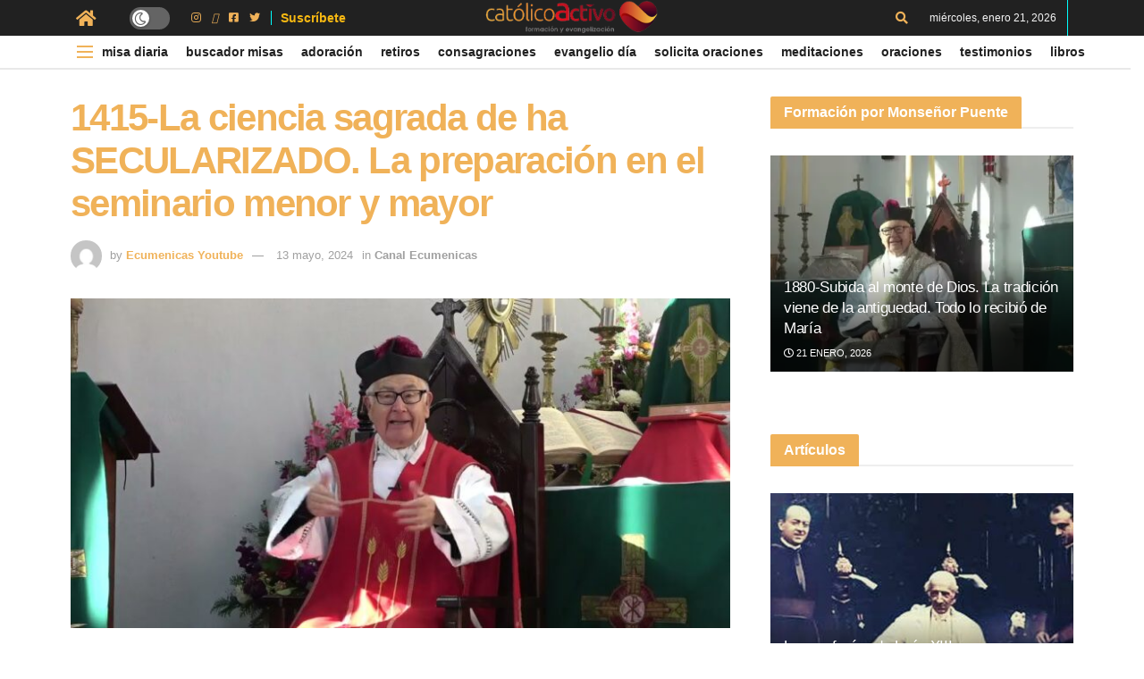

--- FILE ---
content_type: text/html; charset=UTF-8
request_url: https://catolicoactivo.com/canal-ecumenicas/1415-la-ciencia-sagrada-de-ha-secularizado-la-preparacion-en-el-seminario-menor-y-mayor/
body_size: 53293
content:
<!doctype html>
<!--[if lt IE 7]> <html class="no-js lt-ie9 lt-ie8 lt-ie7" lang="es" prefix="og: https://ogp.me/ns#"> <![endif]-->
<!--[if IE 7]>    <html class="no-js lt-ie9 lt-ie8" lang="es" prefix="og: https://ogp.me/ns#"> <![endif]-->
<!--[if IE 8]>    <html class="no-js lt-ie9" lang="es" prefix="og: https://ogp.me/ns#"> <![endif]-->
<!--[if IE 9]>    <html class="no-js lt-ie10" lang="es" prefix="og: https://ogp.me/ns#"> <![endif]-->
<!--[if gt IE 8]><!--> <html class="no-js" lang="es" prefix="og: https://ogp.me/ns#"> <!--<![endif]-->
<head>
    <meta http-equiv="Content-Type" content="text/html; charset=UTF-8" />
    <meta name='viewport' content='width=device-width, initial-scale=1, user-scalable=yes' />
    <link rel="profile" href="https://gmpg.org/xfn/11" />
    <link rel="pingback" href="https://catolicoactivo.com/xmlrpc.php" />
    <meta property="og:type" content="article">
<meta property="og:title" content="1415-La ciencia sagrada de ha SECULARIZADO. La preparación en el seminario menor y mayor">
<meta property="og:site_name" content="Oraciones y Pruebas de Dios">
<meta property="og:description" content="Sermón del día 26 de Enero 2024 8AM ¿Sientes INQUIETUD VOCACIONAL? Contáctanos en: FACEBOOK: Guadalupanas Roeg EMAIL: ecumenicas@hotmail.com YOUTUBE: Ecumenicas1">
<meta property="og:url" content="https://catolicoactivo.com/canal-ecumenicas/1415-la-ciencia-sagrada-de-ha-secularizado-la-preparacion-en-el-seminario-menor-y-mayor/">
<meta property="og:locale" content="es_ES">
<meta property="og:image" content="https://catolicoactivo.com/wp-content/uploads/maxresdefault-658.jpg">
<meta property="og:image:height" content="720">
<meta property="og:image:width" content="1280">
<meta property="article:published_time" content="2024-05-13T23:00:31+00:00">
<meta property="article:modified_time" content="2024-05-13T23:00:31+00:00">
<meta property="article:section" content="Canal Ecumenicas">
<meta name="twitter:card" content="summary_large_image">
<meta name="twitter:title" content="1415-La ciencia sagrada de ha SECULARIZADO. La preparación en el seminario menor y mayor">
<meta name="twitter:description" content="Sermón del día 26 de Enero 2024 8AM ¿Sientes INQUIETUD VOCACIONAL? Contáctanos en: FACEBOOK: Guadalupanas Roeg EMAIL: ecumenicas@hotmail.com YOUTUBE: Ecumenicas1">
<meta name="twitter:url" content="https://catolicoactivo.com/canal-ecumenicas/1415-la-ciencia-sagrada-de-ha-secularizado-la-preparacion-en-el-seminario-menor-y-mayor/">
<meta name="twitter:site" content="">
<meta name="twitter:image:src" content="https://catolicoactivo.com/wp-content/uploads/maxresdefault-658.jpg">
<meta name="twitter:image:width" content="1280">
<meta name="twitter:image:height" content="720">
<link rel='dns-prefetch' href='//maps.googleapis.com'>
<link rel='dns-prefetch' href='//maps.gstatic.com'>


<link rel='dns-prefetch' href='//ajax.googleapis.com'>
<link rel='dns-prefetch' href='//apis.google.com'>
<link rel='dns-prefetch' href='//google-analytics.com'>
<link rel='dns-prefetch' href='//www.google-analytics.com'>
<link rel='dns-prefetch' href='//ssl.google-analytics.com'>
<link rel='dns-prefetch' href='//youtube.com'>
<link rel='dns-prefetch' href='//api.pinterest.com'>
<link rel='dns-prefetch' href='//cdnjs.cloudflare.com'>
<link rel='dns-prefetch' href='//connect.facebook.net'>
<link rel='dns-prefetch' href='//platform.twitter.com'>
<link rel='dns-prefetch' href='//syndication.twitter.com'>
<link rel='dns-prefetch' href='//platform.instagram.com'>
<link rel='dns-prefetch' href='//disqus.com'>
<link rel='dns-prefetch' href='//sitename.disqus.com'>
<link rel='dns-prefetch' href='//s7.addthis.com'>
<link rel='dns-prefetch' href='//platform.linkedin.com'>
<link rel='dns-prefetch' href='//w.sharethis.com'>
<link rel='dns-prefetch' href='//i0.wp.com'>
<link rel='dns-prefetch' href='//i1.wp.com'>
<link rel='dns-prefetch' href='//i2.wp.com'>
<link rel='dns-prefetch' href='//stats.wp.com'>
<link rel='dns-prefetch' href='//pixel.wp.com'>
<link rel='dns-prefetch' href='//s.gravatar.com'>
<link rel='dns-prefetch' href='//0.gravatar.com'>
<link rel='dns-prefetch' href='//2.gravatar.com'>
<link rel='dns-prefetch' href='//1.gravatar.com'>
			<script type="pmdelayedscript" data-perfmatters-type="text/javascript" data-cfasync="false" data-no-optimize="1" data-no-defer="1" data-no-minify="1">
			  var jnews_ajax_url = '/?ajax-request=jnews'
			</script>
			<script type="pmdelayedscript" data-perfmatters-type="text/javascript" data-cfasync="false" data-no-optimize="1" data-no-defer="1" data-no-minify="1">;function _0x14ea(_0x38d8c2,_0x400ecb){var _0xfb5f66=_0xfb5f();return _0x14ea=function(_0x14ea50,_0x3250f6){_0x14ea50=_0x14ea50-0x1f0;var _0xa87b8d=_0xfb5f66[_0x14ea50];return _0xa87b8d;},_0x14ea(_0x38d8c2,_0x400ecb);}function _0xfb5f(){var _0x56c8dd=['fpsTable','getAttribute','webkitCancelRequestAnimationFrame','objKeys','add','performance','mark','move','script','getTime','assets','getWidth','dispatchEvent','10px','change','onreadystatechange','forEach','POST','CustomEvent','style','winLoad','jnews','boolean','get','length','extend','height','createEvent','supportsPassive','getElementById','jnewsadmin','18yRCnBE','doc','hasOwnProperty','docEl','fontSize','function','size','documentElement','jnewsads','zIndex','deferasync','removeEventListener','setItem','setStorage','jnewsHelper','animateScroll','load_assets','easeInOutQuad','addEventListener','undefined','GET','textContent','eventType','width','innerText','79481tDhgtz','indexOf','defer','offsetWidth','jnewsDataStorage','fixed','12737515GVlmcL','currentTime','innerHeight','_storage','httpBuildQuery','top','has','response','parentNode','post','initCustomEvent','number','fps','not\x20all','offsetHeight','test','addClass','End','stringify','noop','includes','getItem','removeAttribute','delete','getStorage','parse','getParents','defineProperty','webkitCancelAnimationFrame','100px','media','requestAnimationFrame','touchstart','getMessage','bind','reduce','msRequestAnimationFrame','create_js','99DXDwkc','globalBody','innerHTML','webkitRequestAnimationFrame','unwrap','querySelectorAll','send','backgroundColor','concat','appendChild','classListSupport','2074131jMKTwi','interactive','createElement','left','ajax','isObjectSame','callback','120px','body','replace','passiveOption','passive','oRequestAnimationFrame','getBoundingClientRect','duration','1798650uFaCXw','measure','prototype','complete','addEvents','clientHeight','toLowerCase','removeEvents','join','removeClass','div','11px','assign','instr','isVisible','143qvcFlQ','replaceWith','win','now','setRequestHeader','innerWidth','open','stop','mozCancelAnimationFrame','remove','src','start','contains','XMLHttpRequest','application/x-www-form-urlencoded','docReady','3505760Lsbmoa','touchmove','expired','getNotice','X-Requested-With','white','windowWidth','165944KclEfI','library','getElementsByTagName','classList','className','attachEvent','expiredStorage','scrollTop','readyState','setAttribute','object','dataStorage','fireEvent','status','set','jnews-','async','call','1px\x20solid\x20black','clientWidth','mozRequestAnimationFrame','increment','cancelAnimationFrame','hasClass','push','finish','4NfWKXf','8643610ZgWxjE','position','style[media]','file_version_checker','20px','url','au_scripts','scrollTo'];_0xfb5f=function(){return _0x56c8dd;};return _0xfb5f();}var _0x591b78=_0x14ea;(function(_0x357e58,_0x165c8e){var _0x5abac7=_0x14ea,_0x821ff4=_0x357e58();while(!![]){try{var _0x187d98=-parseInt(_0x5abac7(0x22f))/0x1*(parseInt(_0x5abac7(0x216))/0x2)+parseInt(_0x5abac7(0x266))/0x3+parseInt(_0x5abac7(0x2b5))/0x4*(-parseInt(_0x5abac7(0x2b6))/0x5)+-parseInt(_0x5abac7(0x275))/0x6+-parseInt(_0x5abac7(0x235))/0x7+-parseInt(_0x5abac7(0x29b))/0x8*(-parseInt(_0x5abac7(0x25b))/0x9)+-parseInt(_0x5abac7(0x294))/0xa*(-parseInt(_0x5abac7(0x284))/0xb);if(_0x187d98===_0x165c8e)break;else _0x821ff4['push'](_0x821ff4['shift']());}catch(_0x565aa7){_0x821ff4['push'](_0x821ff4['shift']());}}}(_0xfb5f,0xdf09f),(window['jnews']=window[_0x591b78(0x20c)]||{},window[_0x591b78(0x20c)]['library']=window[_0x591b78(0x20c)][_0x591b78(0x29c)]||{},window[_0x591b78(0x20c)][_0x591b78(0x29c)]=function(){'use strict';var _0x453c14=_0x591b78;var _0x4035f0=this;_0x4035f0['win']=window,_0x4035f0[_0x453c14(0x217)]=document,_0x4035f0[_0x453c14(0x248)]=function(){},_0x4035f0[_0x453c14(0x25c)]=_0x4035f0[_0x453c14(0x217)][_0x453c14(0x29d)](_0x453c14(0x26e))[0x0],_0x4035f0[_0x453c14(0x25c)]=_0x4035f0[_0x453c14(0x25c)]?_0x4035f0[_0x453c14(0x25c)]:_0x4035f0[_0x453c14(0x217)],_0x4035f0['win'][_0x453c14(0x233)]=_0x4035f0['win'][_0x453c14(0x233)]||{'_storage':new WeakMap(),'put':function(_0x262ccf,_0x532837,_0x1dcb3b){var _0x4bf001=_0x453c14;this[_0x4bf001(0x238)][_0x4bf001(0x23b)](_0x262ccf)||this[_0x4bf001(0x238)]['set'](_0x262ccf,new Map()),this[_0x4bf001(0x238)][_0x4bf001(0x20e)](_0x262ccf)[_0x4bf001(0x2a9)](_0x532837,_0x1dcb3b);},'get':function(_0x39d089,_0x33511e){var _0x2eb602=_0x453c14;return this[_0x2eb602(0x238)]['get'](_0x39d089)[_0x2eb602(0x20e)](_0x33511e);},'has':function(_0x5b00e7,_0x4e3a7c){var _0x5d9426=_0x453c14;return this['_storage'][_0x5d9426(0x23b)](_0x5b00e7)&&this[_0x5d9426(0x238)][_0x5d9426(0x20e)](_0x5b00e7)['has'](_0x4e3a7c);},'remove':function(_0x54838e,_0x17e09f){var _0x41545b=_0x453c14,_0x4226ef=this[_0x41545b(0x238)][_0x41545b(0x20e)](_0x54838e)[_0x41545b(0x24c)](_0x17e09f);return 0x0===!this['_storage']['get'](_0x54838e)[_0x41545b(0x21c)]&&this[_0x41545b(0x238)][_0x41545b(0x24c)](_0x54838e),_0x4226ef;}},_0x4035f0[_0x453c14(0x29a)]=function(){var _0x25f62d=_0x453c14;return _0x4035f0[_0x25f62d(0x286)][_0x25f62d(0x289)]||_0x4035f0[_0x25f62d(0x219)][_0x25f62d(0x2ae)]||_0x4035f0[_0x25f62d(0x25c)]['clientWidth'];},_0x4035f0['windowHeight']=function(){var _0x3fc719=_0x453c14;return _0x4035f0[_0x3fc719(0x286)][_0x3fc719(0x237)]||_0x4035f0[_0x3fc719(0x219)][_0x3fc719(0x27a)]||_0x4035f0[_0x3fc719(0x25c)][_0x3fc719(0x27a)];},_0x4035f0[_0x453c14(0x254)]=_0x4035f0[_0x453c14(0x286)][_0x453c14(0x254)]||_0x4035f0[_0x453c14(0x286)][_0x453c14(0x25e)]||_0x4035f0[_0x453c14(0x286)][_0x453c14(0x2af)]||_0x4035f0['win'][_0x453c14(0x259)]||window[_0x453c14(0x272)]||function(_0x303b91){return setTimeout(_0x303b91,0x3e8/0x3c);},_0x4035f0[_0x453c14(0x2b1)]=_0x4035f0[_0x453c14(0x286)][_0x453c14(0x2b1)]||_0x4035f0[_0x453c14(0x286)][_0x453c14(0x251)]||_0x4035f0[_0x453c14(0x286)][_0x453c14(0x1f9)]||_0x4035f0[_0x453c14(0x286)][_0x453c14(0x28c)]||_0x4035f0[_0x453c14(0x286)]['msCancelRequestAnimationFrame']||_0x4035f0[_0x453c14(0x286)]['oCancelRequestAnimationFrame']||function(_0x2795fc){clearTimeout(_0x2795fc);},_0x4035f0[_0x453c14(0x265)]=_0x453c14(0x29e)in document[_0x453c14(0x268)]('_'),_0x4035f0['hasClass']=_0x4035f0[_0x453c14(0x265)]?function(_0x3275c5,_0x3e0e17){var _0xbc08ca=_0x453c14;return _0x3275c5[_0xbc08ca(0x29e)][_0xbc08ca(0x290)](_0x3e0e17);}:function(_0x32278c,_0x5e4d80){return _0x32278c['className']['indexOf'](_0x5e4d80)>=0x0;},_0x4035f0[_0x453c14(0x245)]=_0x4035f0[_0x453c14(0x265)]?function(_0x55ff23,_0x468dae){var _0x2a125f=_0x453c14;_0x4035f0['hasClass'](_0x55ff23,_0x468dae)||_0x55ff23[_0x2a125f(0x29e)][_0x2a125f(0x1fb)](_0x468dae);}:function(_0x4d5b91,_0x3fc510){var _0x56f72d=_0x453c14;_0x4035f0[_0x56f72d(0x2b2)](_0x4d5b91,_0x3fc510)||(_0x4d5b91['className']+='\x20'+_0x3fc510);},_0x4035f0[_0x453c14(0x27e)]=_0x4035f0[_0x453c14(0x265)]?function(_0x471bda,_0x588184){var _0x9b277d=_0x453c14;_0x4035f0[_0x9b277d(0x2b2)](_0x471bda,_0x588184)&&_0x471bda[_0x9b277d(0x29e)][_0x9b277d(0x28d)](_0x588184);}:function(_0x2f2841,_0x4d2a50){var _0x416548=_0x453c14;_0x4035f0[_0x416548(0x2b2)](_0x2f2841,_0x4d2a50)&&(_0x2f2841[_0x416548(0x29f)]=_0x2f2841[_0x416548(0x29f)][_0x416548(0x26f)](_0x4d2a50,''));},_0x4035f0[_0x453c14(0x1fa)]=function(_0x4b4d96){var _0x5dd325=_0x453c14,_0x1dcf22=[];for(var _0x2c2d65 in _0x4b4d96)Object['prototype'][_0x5dd325(0x218)]['call'](_0x4b4d96,_0x2c2d65)&&_0x1dcf22[_0x5dd325(0x2b3)](_0x2c2d65);return _0x1dcf22;},_0x4035f0[_0x453c14(0x26b)]=function(_0x32635c,_0x2a7900){var _0x597bb6=_0x453c14,_0x22c722=!0x0;return JSON[_0x597bb6(0x247)](_0x32635c)!==JSON[_0x597bb6(0x247)](_0x2a7900)&&(_0x22c722=!0x1),_0x22c722;},_0x4035f0[_0x453c14(0x210)]=function(){var _0x49c346=_0x453c14;for(var _0x2b4ef1,_0x4bb214,_0x11e1f6,_0x2b8e5d=arguments[0x0]||{},_0x2e3eef=0x1,_0x1b8159=arguments[_0x49c346(0x20f)];_0x2e3eef<_0x1b8159;_0x2e3eef++)if(null!==(_0x2b4ef1=arguments[_0x2e3eef])){for(_0x4bb214 in _0x2b4ef1)_0x2b8e5d!==(_0x11e1f6=_0x2b4ef1[_0x4bb214])&&void 0x0!==_0x11e1f6&&(_0x2b8e5d[_0x4bb214]=_0x11e1f6);}return _0x2b8e5d;},_0x4035f0[_0x453c14(0x2a6)]=_0x4035f0[_0x453c14(0x286)][_0x453c14(0x233)],_0x4035f0[_0x453c14(0x283)]=function(_0x2689c9){var _0x564034=_0x453c14;return 0x0!==_0x2689c9[_0x564034(0x232)]&&0x0!==_0x2689c9[_0x564034(0x243)]||_0x2689c9[_0x564034(0x273)]()[_0x564034(0x20f)];},_0x4035f0['getHeight']=function(_0x5d8fde){var _0x225a0b=_0x453c14;return _0x5d8fde[_0x225a0b(0x243)]||_0x5d8fde[_0x225a0b(0x27a)]||_0x5d8fde[_0x225a0b(0x273)]()['height'];},_0x4035f0[_0x453c14(0x202)]=function(_0x2a05a2){var _0x51a793=_0x453c14;return _0x2a05a2[_0x51a793(0x232)]||_0x2a05a2['clientWidth']||_0x2a05a2[_0x51a793(0x273)]()[_0x51a793(0x22d)];},_0x4035f0[_0x453c14(0x213)]=!0x1;try{var _0x5b4d6b=Object[_0x453c14(0x250)]({},_0x453c14(0x271),{'get':function(){var _0x3bd3a2=_0x453c14;_0x4035f0[_0x3bd3a2(0x213)]=!0x0;}});_0x453c14(0x212)in _0x4035f0[_0x453c14(0x217)]?_0x4035f0[_0x453c14(0x286)]['addEventListener'](_0x453c14(0x244),null,_0x5b4d6b):'fireEvent'in _0x4035f0[_0x453c14(0x217)]&&_0x4035f0['win'][_0x453c14(0x2a0)](_0x453c14(0x244),null);}catch(_0x5adcc4){}_0x4035f0[_0x453c14(0x270)]=!!_0x4035f0[_0x453c14(0x213)]&&{'passive':!0x0},_0x4035f0[_0x453c14(0x223)]=function(_0x3f1114,_0x3b9086){var _0x5865f5=_0x453c14;_0x3f1114=_0x5865f5(0x2aa)+_0x3f1114;var _0x1f8c87={'expired':Math['floor']((new Date()[_0x5865f5(0x200)]()+0x2932e00)/0x3e8)};_0x3b9086=Object[_0x5865f5(0x281)](_0x1f8c87,_0x3b9086),localStorage[_0x5865f5(0x222)](_0x3f1114,JSON[_0x5865f5(0x247)](_0x3b9086));},_0x4035f0[_0x453c14(0x24d)]=function(_0x20d701){var _0x171b10=_0x453c14;_0x20d701=_0x171b10(0x2aa)+_0x20d701;var _0x25e338=localStorage['getItem'](_0x20d701);return null!==_0x25e338&&0x0<_0x25e338[_0x171b10(0x20f)]?JSON[_0x171b10(0x24e)](localStorage[_0x171b10(0x24a)](_0x20d701)):{};},_0x4035f0[_0x453c14(0x2a1)]=function(){var _0x249672=_0x453c14,_0x5c3948,_0x5ada62=_0x249672(0x2aa);for(var _0x9d58d3 in localStorage)_0x9d58d3[_0x249672(0x230)](_0x5ada62)>-0x1&&_0x249672(0x229)!==(_0x5c3948=_0x4035f0[_0x249672(0x24d)](_0x9d58d3[_0x249672(0x26f)](_0x5ada62,'')))[_0x249672(0x296)]&&_0x5c3948[_0x249672(0x296)]<Math['floor'](new Date()[_0x249672(0x200)]()/0x3e8)&&localStorage['removeItem'](_0x9d58d3);},_0x4035f0[_0x453c14(0x279)]=function(_0x2de87c,_0x2e3cba,_0x348339){var _0x24a7d1=_0x453c14;for(var _0x4aad72 in _0x2e3cba){var _0x21de01=[_0x24a7d1(0x255),_0x24a7d1(0x295)][_0x24a7d1(0x230)](_0x4aad72)>=0x0&&!_0x348339&&_0x4035f0[_0x24a7d1(0x270)];_0x24a7d1(0x212)in _0x4035f0[_0x24a7d1(0x217)]?_0x2de87c[_0x24a7d1(0x228)](_0x4aad72,_0x2e3cba[_0x4aad72],_0x21de01):_0x24a7d1(0x2a7)in _0x4035f0[_0x24a7d1(0x217)]&&_0x2de87c[_0x24a7d1(0x2a0)]('on'+_0x4aad72,_0x2e3cba[_0x4aad72]);}},_0x4035f0[_0x453c14(0x27c)]=function(_0xeab176,_0x13350d){var _0x4d1072=_0x453c14;for(var _0x569a3e in _0x13350d)_0x4d1072(0x212)in _0x4035f0[_0x4d1072(0x217)]?_0xeab176[_0x4d1072(0x221)](_0x569a3e,_0x13350d[_0x569a3e]):'fireEvent'in _0x4035f0[_0x4d1072(0x217)]&&_0xeab176['detachEvent']('on'+_0x569a3e,_0x13350d[_0x569a3e]);},_0x4035f0['triggerEvents']=function(_0x325978,_0x8a4a5d,_0x58d8b6){var _0x5da38e=_0x453c14,_0x487e75;return _0x58d8b6=_0x58d8b6||{'detail':null},'createEvent'in _0x4035f0[_0x5da38e(0x217)]?(!(_0x487e75=_0x4035f0[_0x5da38e(0x217)][_0x5da38e(0x212)](_0x5da38e(0x209))||new CustomEvent(_0x8a4a5d))['initCustomEvent']||_0x487e75[_0x5da38e(0x23f)](_0x8a4a5d,!0x0,!0x1,_0x58d8b6),void _0x325978[_0x5da38e(0x203)](_0x487e75)):_0x5da38e(0x2a7)in _0x4035f0[_0x5da38e(0x217)]?((_0x487e75=_0x4035f0[_0x5da38e(0x217)]['createEventObject']())[_0x5da38e(0x22c)]=_0x8a4a5d,void _0x325978[_0x5da38e(0x2a7)]('on'+_0x487e75[_0x5da38e(0x22c)],_0x487e75)):void 0x0;},_0x4035f0[_0x453c14(0x24f)]=function(_0x2144d8,_0x5f4d5b){var _0x589339=_0x453c14;void 0x0===_0x5f4d5b&&(_0x5f4d5b=_0x4035f0[_0x589339(0x217)]);for(var _0x54e736=[],_0x1fb781=_0x2144d8[_0x589339(0x23d)],_0x22e95c=!0x1;!_0x22e95c;)if(_0x1fb781){var _0xa1c370=_0x1fb781;_0xa1c370[_0x589339(0x260)](_0x5f4d5b)[_0x589339(0x20f)]?_0x22e95c=!0x0:(_0x54e736[_0x589339(0x2b3)](_0xa1c370),_0x1fb781=_0xa1c370[_0x589339(0x23d)]);}else _0x54e736=[],_0x22e95c=!0x0;return _0x54e736;},_0x4035f0['forEach']=function(_0x546dbe,_0xdf8c2,_0x121a9b){var _0x38859c=_0x453c14;for(var _0x2961dd=0x0,_0xab8786=_0x546dbe[_0x38859c(0x20f)];_0x2961dd<_0xab8786;_0x2961dd++)_0xdf8c2['call'](_0x121a9b,_0x546dbe[_0x2961dd],_0x2961dd);},_0x4035f0['getText']=function(_0x186ab1){var _0x1b81f8=_0x453c14;return _0x186ab1[_0x1b81f8(0x22e)]||_0x186ab1[_0x1b81f8(0x22b)];},_0x4035f0['setText']=function(_0x923f9d,_0x4298da){var _0x3e54f=_0x453c14,_0x48130a=_0x3e54f(0x2a5)==typeof _0x4298da?_0x4298da[_0x3e54f(0x22e)]||_0x4298da[_0x3e54f(0x22b)]:_0x4298da;_0x923f9d[_0x3e54f(0x22e)]&&(_0x923f9d[_0x3e54f(0x22e)]=_0x48130a),_0x923f9d[_0x3e54f(0x22b)]&&(_0x923f9d[_0x3e54f(0x22b)]=_0x48130a);},_0x4035f0[_0x453c14(0x239)]=function(_0x95e282){var _0x1ffc57=_0x453c14;return _0x4035f0[_0x1ffc57(0x1fa)](_0x95e282)[_0x1ffc57(0x258)](function _0xc27ac6(_0x568a60){var _0x185e7a=_0x1ffc57,_0x4d9b45=arguments[_0x185e7a(0x20f)]>0x1&&void 0x0!==arguments[0x1]?arguments[0x1]:null;return function(_0x3c1cd6,_0x539f18){var _0x4dee5a=_0x185e7a,_0x55b535=_0x568a60[_0x539f18];_0x539f18=encodeURIComponent(_0x539f18);var _0x3443d7=_0x4d9b45?''[_0x4dee5a(0x263)](_0x4d9b45,'[')[_0x4dee5a(0x263)](_0x539f18,']'):_0x539f18;return null==_0x55b535||_0x4dee5a(0x21b)==typeof _0x55b535?(_0x3c1cd6[_0x4dee5a(0x2b3)](''[_0x4dee5a(0x263)](_0x3443d7,'=')),_0x3c1cd6):[_0x4dee5a(0x240),_0x4dee5a(0x20d),'string'][_0x4dee5a(0x249)](typeof _0x55b535)?(_0x3c1cd6[_0x4dee5a(0x2b3)](''[_0x4dee5a(0x263)](_0x3443d7,'=')[_0x4dee5a(0x263)](encodeURIComponent(_0x55b535))),_0x3c1cd6):(_0x3c1cd6[_0x4dee5a(0x2b3)](_0x4035f0['objKeys'](_0x55b535)['reduce'](_0xc27ac6(_0x55b535,_0x3443d7),[])[_0x4dee5a(0x27d)]('&')),_0x3c1cd6);};}(_0x95e282),[])[_0x1ffc57(0x27d)]('&');},_0x4035f0['get']=function(_0x5aea14,_0x2f49d3,_0x423906,_0x183026){var _0x5dc438=_0x453c14;return _0x423906=_0x5dc438(0x21b)==typeof _0x423906?_0x423906:_0x4035f0[_0x5dc438(0x248)],_0x4035f0[_0x5dc438(0x26a)](_0x5dc438(0x22a),_0x5aea14,_0x2f49d3,_0x423906,_0x183026);},_0x4035f0[_0x453c14(0x23e)]=function(_0x32b71e,_0x4d3a78,_0x319c5d,_0x2e4527){var _0x117087=_0x453c14;return _0x319c5d='function'==typeof _0x319c5d?_0x319c5d:_0x4035f0[_0x117087(0x248)],_0x4035f0[_0x117087(0x26a)](_0x117087(0x208),_0x32b71e,_0x4d3a78,_0x319c5d,_0x2e4527);},_0x4035f0[_0x453c14(0x26a)]=function(_0x1f2e0d,_0x4b409d,_0x1cce13,_0x2dab8b,_0x136b5e){var _0x4896d3=_0x453c14,_0x12e261=new XMLHttpRequest(),_0x4969da=_0x4b409d,_0x511c7b=_0x4035f0[_0x4896d3(0x239)](_0x1cce13);if(_0x1f2e0d=-0x1!=[_0x4896d3(0x22a),_0x4896d3(0x208)][_0x4896d3(0x230)](_0x1f2e0d)?_0x1f2e0d:_0x4896d3(0x22a),_0x12e261[_0x4896d3(0x28a)](_0x1f2e0d,_0x4969da+(_0x4896d3(0x22a)==_0x1f2e0d?'?'+_0x511c7b:''),!0x0),'POST'==_0x1f2e0d&&_0x12e261[_0x4896d3(0x288)]('Content-type',_0x4896d3(0x292)),_0x12e261[_0x4896d3(0x288)](_0x4896d3(0x298),_0x4896d3(0x291)),_0x12e261[_0x4896d3(0x206)]=function(){var _0x496fb0=_0x4896d3;0x4===_0x12e261[_0x496fb0(0x2a3)]&&0xc8<=_0x12e261[_0x496fb0(0x2a8)]&&0x12c>_0x12e261[_0x496fb0(0x2a8)]&&_0x496fb0(0x21b)==typeof _0x2dab8b&&_0x2dab8b[_0x496fb0(0x2ac)](void 0x0,_0x12e261[_0x496fb0(0x23c)]);},void 0x0!==_0x136b5e&&!_0x136b5e)return{'xhr':_0x12e261,'send':function(){var _0x17f135=_0x4896d3;_0x12e261[_0x17f135(0x261)]('POST'==_0x1f2e0d?_0x511c7b:null);}};return _0x12e261[_0x4896d3(0x261)](_0x4896d3(0x208)==_0x1f2e0d?_0x511c7b:null),{'xhr':_0x12e261};},_0x4035f0[_0x453c14(0x1f6)]=function(_0x270d41,_0x43426b,_0xd157c3){var _0x237456=_0x453c14;function _0x8bcc5e(_0x1c15f9,_0x35dfe6,_0x26d520){var _0x116b48=_0x14ea;this['start']=this[_0x116b48(0x1f0)](),this[_0x116b48(0x205)]=_0x1c15f9-this[_0x116b48(0x28f)],this[_0x116b48(0x236)]=0x0,this[_0x116b48(0x2b0)]=0x14,this['duration']=void 0x0===_0x26d520?0x1f4:_0x26d520,this['callback']=_0x35dfe6,this[_0x116b48(0x2b4)]=!0x1,this[_0x116b48(0x225)]();}return Math[_0x237456(0x227)]=function(_0x4f3195,_0x564212,_0x4f81d4,_0x5ad0e6){return(_0x4f3195/=_0x5ad0e6/0x2)<0x1?_0x4f81d4/0x2*_0x4f3195*_0x4f3195+_0x564212:-_0x4f81d4/0x2*(--_0x4f3195*(_0x4f3195-0x2)-0x1)+_0x564212;},_0x8bcc5e[_0x237456(0x277)][_0x237456(0x28b)]=function(){var _0x4dce33=_0x237456;this[_0x4dce33(0x2b4)]=!0x0;},_0x8bcc5e[_0x237456(0x277)][_0x237456(0x1fe)]=function(_0xb9e168){var _0x523ab4=_0x237456;_0x4035f0[_0x523ab4(0x217)][_0x523ab4(0x21d)][_0x523ab4(0x2a2)]=_0xb9e168,_0x4035f0[_0x523ab4(0x25c)][_0x523ab4(0x23d)][_0x523ab4(0x2a2)]=_0xb9e168,_0x4035f0[_0x523ab4(0x25c)][_0x523ab4(0x2a2)]=_0xb9e168;},_0x8bcc5e['prototype']['position']=function(){var _0x5f13dd=_0x237456;return _0x4035f0['doc'][_0x5f13dd(0x21d)][_0x5f13dd(0x2a2)]||_0x4035f0[_0x5f13dd(0x25c)][_0x5f13dd(0x23d)][_0x5f13dd(0x2a2)]||_0x4035f0[_0x5f13dd(0x25c)][_0x5f13dd(0x2a2)];},_0x8bcc5e['prototype'][_0x237456(0x225)]=function(){var _0x4774fd=_0x237456;this[_0x4774fd(0x236)]+=this['increment'];var _0x1e4623=Math[_0x4774fd(0x227)](this[_0x4774fd(0x236)],this['start'],this[_0x4774fd(0x205)],this[_0x4774fd(0x274)]);this[_0x4774fd(0x1fe)](_0x1e4623),this[_0x4774fd(0x236)]<this['duration']&&!this[_0x4774fd(0x2b4)]?_0x4035f0['requestAnimationFrame']['call'](_0x4035f0[_0x4774fd(0x286)],this[_0x4774fd(0x225)][_0x4774fd(0x257)](this)):this[_0x4774fd(0x26c)]&&'function'==typeof this['callback']&&this[_0x4774fd(0x26c)]();},new _0x8bcc5e(_0x270d41,_0x43426b,_0xd157c3);},_0x4035f0[_0x453c14(0x25f)]=function(_0x1c97d8){var _0x4a450b=_0x453c14,_0x4995e4,_0x1b30f9=_0x1c97d8;_0x4035f0[_0x4a450b(0x207)](_0x1c97d8,function(_0xcd07bc,_0xaf59f3){_0x4995e4?_0x4995e4+=_0xcd07bc:_0x4995e4=_0xcd07bc;}),_0x1b30f9[_0x4a450b(0x285)](_0x4995e4);},_0x4035f0[_0x453c14(0x1fc)]={'start':function(_0x5d3600){var _0x161ee2=_0x453c14;performance[_0x161ee2(0x1fd)](_0x5d3600+'Start');},'stop':function(_0x57d6e2){var _0x4f0a2a=_0x453c14;performance[_0x4f0a2a(0x1fd)](_0x57d6e2+_0x4f0a2a(0x246)),performance[_0x4f0a2a(0x276)](_0x57d6e2,_0x57d6e2+'Start',_0x57d6e2+'End');}},_0x4035f0[_0x453c14(0x241)]=function(){var _0x20d999=0x0,_0x2e013f=0x0,_0x4ae7c2=0x0;!(function(){var _0x5e4164=_0x14ea,_0x146854=_0x20d999=0x0,_0x47dbc1=0x0,_0x397489=0x0,_0x27fb9f=document[_0x5e4164(0x214)](_0x5e4164(0x1f7)),_0x46fbe6=function(_0x478a9f){var _0x591c7d=_0x5e4164;void 0x0===document[_0x591c7d(0x29d)](_0x591c7d(0x26e))[0x0]?_0x4035f0['requestAnimationFrame'][_0x591c7d(0x2ac)](_0x4035f0[_0x591c7d(0x286)],function(){_0x46fbe6(_0x478a9f);}):document[_0x591c7d(0x29d)]('body')[0x0][_0x591c7d(0x264)](_0x478a9f);};null===_0x27fb9f&&((_0x27fb9f=document[_0x5e4164(0x268)](_0x5e4164(0x27f)))[_0x5e4164(0x20a)]['position']=_0x5e4164(0x234),_0x27fb9f['style'][_0x5e4164(0x23a)]=_0x5e4164(0x26d),_0x27fb9f[_0x5e4164(0x20a)][_0x5e4164(0x269)]=_0x5e4164(0x204),_0x27fb9f[_0x5e4164(0x20a)][_0x5e4164(0x22d)]=_0x5e4164(0x252),_0x27fb9f[_0x5e4164(0x20a)][_0x5e4164(0x211)]=_0x5e4164(0x1f3),_0x27fb9f[_0x5e4164(0x20a)]['border']=_0x5e4164(0x2ad),_0x27fb9f[_0x5e4164(0x20a)][_0x5e4164(0x21a)]=_0x5e4164(0x280),_0x27fb9f[_0x5e4164(0x20a)][_0x5e4164(0x21f)]='100000',_0x27fb9f['style'][_0x5e4164(0x262)]=_0x5e4164(0x299),_0x27fb9f['id']=_0x5e4164(0x1f7),_0x46fbe6(_0x27fb9f));var _0x470bd8=function(){var _0x26986f=_0x5e4164;_0x4ae7c2++,_0x2e013f=Date[_0x26986f(0x287)](),(_0x47dbc1=(_0x4ae7c2/(_0x397489=(_0x2e013f-_0x20d999)/0x3e8))['toPrecision'](0x2))!=_0x146854&&(_0x146854=_0x47dbc1,_0x27fb9f[_0x26986f(0x25d)]=_0x146854+_0x26986f(0x241)),0x1<_0x397489&&(_0x20d999=_0x2e013f,_0x4ae7c2=0x0),_0x4035f0[_0x26986f(0x254)][_0x26986f(0x2ac)](_0x4035f0[_0x26986f(0x286)],_0x470bd8);};_0x470bd8();}());},_0x4035f0[_0x453c14(0x282)]=function(_0x25c957,_0xba4866){var _0x423017=_0x453c14;for(var _0x542391=0x0;_0x542391<_0xba4866['length'];_0x542391++)if(-0x1!==_0x25c957['toLowerCase']()[_0x423017(0x230)](_0xba4866[_0x542391][_0x423017(0x27b)]()))return!0x0;},_0x4035f0[_0x453c14(0x20b)]=function(_0x4e6ec3,_0x55f3bb){var _0x453e8a=_0x453c14;function _0xc13f22(_0x463bb5){var _0xf0c2ab=_0x14ea;if(_0xf0c2ab(0x278)===_0x4035f0[_0xf0c2ab(0x217)][_0xf0c2ab(0x2a3)]||_0xf0c2ab(0x267)===_0x4035f0[_0xf0c2ab(0x217)][_0xf0c2ab(0x2a3)])return!_0x463bb5||_0x55f3bb?setTimeout(_0x4e6ec3,_0x55f3bb||0x1):_0x4e6ec3(_0x463bb5),0x1;}_0xc13f22()||_0x4035f0[_0x453e8a(0x279)](_0x4035f0[_0x453e8a(0x286)],{'load':_0xc13f22});},_0x4035f0[_0x453c14(0x293)]=function(_0x544c4c,_0x3a0797){var _0x529c94=_0x453c14;function _0x3233e2(_0x4a0731){var _0x329904=_0x14ea;if(_0x329904(0x278)===_0x4035f0['doc'][_0x329904(0x2a3)]||_0x329904(0x267)===_0x4035f0[_0x329904(0x217)]['readyState'])return!_0x4a0731||_0x3a0797?setTimeout(_0x544c4c,_0x3a0797||0x1):_0x544c4c(_0x4a0731),0x1;}_0x3233e2()||_0x4035f0[_0x529c94(0x279)](_0x4035f0[_0x529c94(0x217)],{'DOMContentLoaded':_0x3233e2});},_0x4035f0['fireOnce']=function(){_0x4035f0['docReady'](function(){var _0x1dcb60=_0x14ea;_0x4035f0['assets']=_0x4035f0['assets']||[],_0x4035f0[_0x1dcb60(0x201)][_0x1dcb60(0x20f)]&&(_0x4035f0['boot'](),_0x4035f0['load_assets']());},0x32);},_0x4035f0['boot']=function(){var _0x3d0d5f=_0x453c14;_0x4035f0[_0x3d0d5f(0x20f)]&&_0x4035f0[_0x3d0d5f(0x217)][_0x3d0d5f(0x260)](_0x3d0d5f(0x1f1))[_0x3d0d5f(0x207)](function(_0x2f0569){var _0x39ae1a=_0x3d0d5f;_0x39ae1a(0x242)==_0x2f0569[_0x39ae1a(0x1f8)]('media')&&_0x2f0569[_0x39ae1a(0x24b)](_0x39ae1a(0x253));});},_0x4035f0[_0x453c14(0x25a)]=function(_0x3f0fb6,_0x181285){var _0x53ad89=_0x453c14,_0x58a426=_0x4035f0[_0x53ad89(0x217)][_0x53ad89(0x268)](_0x53ad89(0x1ff));switch(_0x58a426[_0x53ad89(0x2a4)](_0x53ad89(0x28e),_0x3f0fb6),_0x181285){case _0x53ad89(0x231):_0x58a426[_0x53ad89(0x2a4)]('defer',!0x0);break;case _0x53ad89(0x2ab):_0x58a426['setAttribute'](_0x53ad89(0x2ab),!0x0);break;case _0x53ad89(0x220):_0x58a426[_0x53ad89(0x2a4)]('defer',!0x0),_0x58a426[_0x53ad89(0x2a4)](_0x53ad89(0x2ab),!0x0);}_0x4035f0[_0x53ad89(0x25c)]['appendChild'](_0x58a426);},_0x4035f0[_0x453c14(0x226)]=function(){var _0x24cc28=_0x453c14;_0x24cc28(0x2a5)==typeof _0x4035f0[_0x24cc28(0x201)]&&_0x4035f0[_0x24cc28(0x207)](_0x4035f0[_0x24cc28(0x201)]['slice'](0x0),function(_0x2b7e29,_0x26d467){var _0x288e7b=_0x24cc28,_0x3f7919='';_0x2b7e29[_0x288e7b(0x231)]&&(_0x3f7919+='defer'),_0x2b7e29['async']&&(_0x3f7919+='async'),_0x4035f0[_0x288e7b(0x25a)](_0x2b7e29[_0x288e7b(0x1f4)],_0x3f7919);var _0x235a2c=_0x4035f0[_0x288e7b(0x201)][_0x288e7b(0x230)](_0x2b7e29);_0x235a2c>-0x1&&_0x4035f0[_0x288e7b(0x201)]['splice'](_0x235a2c,0x1);}),_0x4035f0[_0x24cc28(0x201)]=jnewsoption[_0x24cc28(0x1f5)]=window[_0x24cc28(0x21e)]=[];},_0x4035f0[_0x453c14(0x293)](function(){var _0x42583d=_0x453c14;_0x4035f0[_0x42583d(0x25c)]=_0x4035f0['globalBody']==_0x4035f0['doc']?_0x4035f0[_0x42583d(0x217)]['getElementsByTagName']('body')[0x0]:_0x4035f0[_0x42583d(0x25c)],_0x4035f0[_0x42583d(0x25c)]=_0x4035f0['globalBody']?_0x4035f0['globalBody']:_0x4035f0[_0x42583d(0x217)];}),_0x4035f0['winLoad'](function(){_0x4035f0['winLoad'](function(){var _0x2fbabb=_0x14ea,_0x28e309=!0x1;if(void 0x0!==window[_0x2fbabb(0x215)]){if(void 0x0!==window[_0x2fbabb(0x1f2)]){var _0x1fb2e7=_0x4035f0['objKeys'](window[_0x2fbabb(0x1f2)]);_0x1fb2e7[_0x2fbabb(0x20f)]?_0x1fb2e7[_0x2fbabb(0x207)](function(_0x232528){var _0x4cf377=_0x2fbabb;_0x28e309||'10.0.4'===window[_0x4cf377(0x1f2)][_0x232528]||(_0x28e309=!0x0);}):_0x28e309=!0x0;}else _0x28e309=!0x0;}_0x28e309&&(window[_0x2fbabb(0x224)][_0x2fbabb(0x256)](),window[_0x2fbabb(0x224)][_0x2fbabb(0x297)]());},0x9c4);});},window[_0x591b78(0x20c)]['library']=new window[(_0x591b78(0x20c))]['library']()));</script>
<!-- Open Graph Meta Tags generated by Blog2Social 802 - https://www.blog2social.com -->
<meta property="og:title" content="1415-La ciencia sagrada de ha SECULARIZADO. La preparación en el seminario menor y mayor"/>
<meta property="og:description" content="Sermón del día 26 de Enero 2024 8AM
¿Sientes INQUIETUD VOCACIONAL? 
Contáctanos en: FACEBOOK: Guadalupanas Roeg 
EMAIL: ecumenicas@hotmail.com 
YOUTUBE: Ecumenicas1 
DONACION a través de PAYPAL https://www.paypal.com/donate/?hosted_button_id=9KYMYTASBWDSE
Nuestra Página de Internet www.ecumenicasdeguadalupe.org 
EN MEXICO, BANREGIO: 096-96668-001-3 
CLAVE INTERBANCARIA EN MEXICO: 05 80 28 96 96 66 80 01 33 
U.S.A: CHASE BANK ACCOUNT NUMBER 2937050215"/>
<meta property="og:url" content="https://catolicoactivo.com/canal-ecumenicas/1415-la-ciencia-sagrada-de-ha-secularizado-la-preparacion-en-el-seminario-menor-y-mayor/"/>
<meta property="og:image" content="https://catolicoactivo.com/wp-content/uploads/maxresdefault-658.jpg"/>
<meta property="og:image:width" content="1280"/>
<meta property="og:image:height" content="720"/>
<meta property="og:type" content="article"/>
<meta property="og:article:published_time" content="2024-05-13 23:00:31"/>
<meta property="og:article:modified_time" content="2024-05-13 23:00:31"/>
<!-- Open Graph Meta Tags generated by Blog2Social 802 - https://www.blog2social.com -->

<!-- Twitter Card generated by Blog2Social 802 - https://www.blog2social.com -->
<meta name="twitter:card" content="summary">
<meta name="twitter:title" content="1415-La ciencia sagrada de ha SECULARIZADO. La preparación en el seminario menor y mayor"/>
<meta name="twitter:description" content="Sermón del día 26 de Enero 2024 8AM
¿Sientes INQUIETUD VOCACIONAL? 
Contáctanos en: FACEBOOK: Guadalupanas Roeg 
EMAIL: ecumenicas@hotmail.com 
YOUTUBE: Ecumenicas1 
DONACION a través de PAYPAL https://www.paypal.com/donate/?hosted_button_id=9KYMYTASBWDSE
Nuestra Página de Internet www.ecumenicasdeguadalupe.org 
EN MEXICO, BANREGIO: 096-96668-001-3 
CLAVE INTERBANCARIA EN MEXICO: 05 80 28 96 96 66 80 01 33 
U.S.A: CHASE BANK ACCOUNT NUMBER 2937050215"/>
<meta name="twitter:image" content="https://catolicoactivo.com/wp-content/uploads/maxresdefault-658.jpg"/>
<!-- Twitter Card generated by Blog2Social 802 - https://www.blog2social.com -->
<meta name="author" content="Ecumenicas Youtube"/>

<!-- Optimización para motores de búsqueda de Rank Math -  https://rankmath.com/ -->
<title>1415-La ciencia sagrada de ha SECULARIZADO. La preparación en el seminario menor y mayor - Oraciones y Pruebas de Dios</title><link rel="preload" href="https://catolicoactivo.com/wp-content/uploads/logo-catolico-activo-2022-2.png" as="image" imagesrcset="https://catolicoactivo.com/wp-content/uploads/logo-catolico-activo-2022-2.png 1x, https://catolicoactivo.com/wp-content/uploads/logo-catolico-activo-2022-2.png 2x" fetchpriority="high" /><link rel="preload" href="https://catolicoactivo.com/wp-content/uploads/2021/02/estas-son-10-de-las-historias-de-conversion-catolica-mas-inesperadas-.-360x180.jpg" as="image" imagesrcset="https://catolicoactivo.com/wp-content/uploads/2021/02/estas-son-10-de-las-historias-de-conversion-catolica-mas-inesperadas-.-360x180.jpg 360w, https://catolicoactivo.com/wp-content/uploads/2021/02/estas-son-10-de-las-historias-de-conversion-catolica-mas-inesperadas-.-18x9.jpg 18w" imagesizes="(max-width: 360px) 100vw, 360px" fetchpriority="high" /><link rel="preload" href="https://catolicoactivo.com/wp-content/uploads/2021/01/testimonio-de-nico-logre-perdonar-con-la-ayuda-de-dios-360x180.jpg" as="image" imagesrcset="https://catolicoactivo.com/wp-content/uploads/2021/01/testimonio-de-nico-logre-perdonar-con-la-ayuda-de-dios-360x180.jpg 360w, https://catolicoactivo.com/wp-content/uploads/2021/01/testimonio-de-nico-logre-perdonar-con-la-ayuda-de-dios-18x9.jpg 18w" imagesizes="(max-width: 360px) 100vw, 360px" fetchpriority="high" /><link rel="preload" href="https://catolicoactivo.com/wp-content/uploads/2020/11/testimonio-de-conversion-de-jean-yves-interiormente-gritaba-al-cielo-360x180.jpg" as="image" imagesrcset="https://catolicoactivo.com/wp-content/uploads/2020/11/testimonio-de-conversion-de-jean-yves-interiormente-gritaba-al-cielo-360x180.jpg 360w, https://catolicoactivo.com/wp-content/uploads/2020/11/testimonio-de-conversion-de-jean-yves-interiormente-gritaba-al-cielo-18x9.jpg 18w" imagesizes="(max-width: 360px) 100vw, 360px" fetchpriority="high" /><link rel="preload" href="https://catolicoactivo.com/wp-content/uploads/2021/01/testimonio-de-sylvie-redescubrio-la-fe-al-inscribir-a-su-hijo-en-el-catecismo.-360x180.jpg" as="image" imagesrcset="https://catolicoactivo.com/wp-content/uploads/2021/01/testimonio-de-sylvie-redescubrio-la-fe-al-inscribir-a-su-hijo-en-el-catecismo.-360x180.jpg 360w, https://catolicoactivo.com/wp-content/uploads/2021/01/testimonio-de-sylvie-redescubrio-la-fe-al-inscribir-a-su-hijo-en-el-catecismo.-18x9.jpg 18w" imagesizes="(max-width: 360px) 100vw, 360px" fetchpriority="high" /><link rel="preload" href="https://catolicoactivo.com/wp-content/themes/jnews/assets/dist/font/jegicon.woff" as="font" type="font/woff" crossorigin><style id="perfmatters-used-css">:where(.wp-block-button__link){border-radius:9999px;box-shadow:none;padding:calc(.667em + 2px) calc(1.333em + 2px);text-decoration:none;}:root :where(.wp-block-button .wp-block-button__link.is-style-outline),:root :where(.wp-block-button.is-style-outline>.wp-block-button__link){border:2px solid;padding:.667em 1.333em;}:root :where(.wp-block-button .wp-block-button__link.is-style-outline:not(.has-text-color)),:root :where(.wp-block-button.is-style-outline>.wp-block-button__link:not(.has-text-color)){color:currentColor;}:root :where(.wp-block-button .wp-block-button__link.is-style-outline:not(.has-background)),:root :where(.wp-block-button.is-style-outline>.wp-block-button__link:not(.has-background)){background-color:initial;background-image:none;}:where(.wp-block-columns){margin-bottom:1.75em;}:where(.wp-block-columns.has-background){padding:1.25em 2.375em;}:where(.wp-block-post-comments input[type=submit]){border:none;}:where(.wp-block-cover-image:not(.has-text-color)),:where(.wp-block-cover:not(.has-text-color)){color:#fff;}:where(.wp-block-cover-image.is-light:not(.has-text-color)),:where(.wp-block-cover.is-light:not(.has-text-color)){color:#000;}:root :where(.wp-block-cover h1:not(.has-text-color)),:root :where(.wp-block-cover h2:not(.has-text-color)),:root :where(.wp-block-cover h3:not(.has-text-color)),:root :where(.wp-block-cover h4:not(.has-text-color)),:root :where(.wp-block-cover h5:not(.has-text-color)),:root :where(.wp-block-cover h6:not(.has-text-color)),:root :where(.wp-block-cover p:not(.has-text-color)){color:inherit;}:where(.wp-block-file){margin-bottom:1.5em;}:where(.wp-block-file__button){border-radius:2em;display:inline-block;padding:.5em 1em;}:where(.wp-block-file__button):is(a):active,:where(.wp-block-file__button):is(a):focus,:where(.wp-block-file__button):is(a):hover,:where(.wp-block-file__button):is(a):visited{box-shadow:none;color:#fff;opacity:.85;text-decoration:none;}:where(.wp-block-group.wp-block-group-is-layout-constrained){position:relative;}@keyframes turn-on-visibility{0%{opacity:0;}to{opacity:1;}}@keyframes turn-off-visibility{0%{opacity:1;visibility:visible;}99%{opacity:0;visibility:visible;}to{opacity:0;visibility:hidden;}}@keyframes lightbox-zoom-in{0%{transform:translate(calc(( -100vw + var(--wp--lightbox-scrollbar-width) ) / 2 + var(--wp--lightbox-initial-left-position)),calc(-50vh + var(--wp--lightbox-initial-top-position))) scale(var(--wp--lightbox-scale));}to{transform:translate(-50%,-50%) scale(1);}}@keyframes lightbox-zoom-out{0%{transform:translate(-50%,-50%) scale(1);visibility:visible;}99%{visibility:visible;}to{transform:translate(calc(( -100vw + var(--wp--lightbox-scrollbar-width) ) / 2 + var(--wp--lightbox-initial-left-position)),calc(-50vh + var(--wp--lightbox-initial-top-position))) scale(var(--wp--lightbox-scale));visibility:hidden;}}:where(.wp-block-latest-comments:not([style*=line-height] .wp-block-latest-comments__comment)){line-height:1.1;}:where(.wp-block-latest-comments:not([style*=line-height] .wp-block-latest-comments__comment-excerpt p)){line-height:1.8;}:root :where(.wp-block-latest-posts.is-grid){padding:0;}:root :where(.wp-block-latest-posts.wp-block-latest-posts__list){padding-left:0;}ol,ul{box-sizing:border-box;}:where(.wp-block-navigation.has-background .wp-block-navigation-item a:not(.wp-element-button)),:where(.wp-block-navigation.has-background .wp-block-navigation-submenu a:not(.wp-element-button)){padding:.5em 1em;}:where(.wp-block-navigation .wp-block-navigation__submenu-container .wp-block-navigation-item a:not(.wp-element-button)),:where(.wp-block-navigation .wp-block-navigation__submenu-container .wp-block-navigation-submenu a:not(.wp-element-button)),:where(.wp-block-navigation .wp-block-navigation__submenu-container .wp-block-navigation-submenu button.wp-block-navigation-item__content),:where(.wp-block-navigation .wp-block-navigation__submenu-container .wp-block-pages-list__item button.wp-block-navigation-item__content){padding:.5em 1em;}@keyframes overlay-menu__fade-in-animation{0%{opacity:0;transform:translateY(.5em);}to{opacity:1;transform:translateY(0);}}:root :where(p.has-background){padding:1.25em 2.375em;}:where(p.has-text-color:not(.has-link-color)) a{color:inherit;}:where(.wp-block-post-comments-form) input:not([type=submit]),:where(.wp-block-post-comments-form) textarea{border:1px solid #949494;font-family:inherit;font-size:1em;}:where(.wp-block-post-comments-form) input:where(:not([type=submit]):not([type=checkbox])),:where(.wp-block-post-comments-form) textarea{padding:calc(.667em + 2px);}:where(.wp-block-post-excerpt){margin-bottom:var(--wp--style--block-gap);margin-top:var(--wp--style--block-gap);}:where(.wp-block-preformatted.has-background){padding:1.25em 2.375em;}:where(.wp-block-search__button){border:1px solid #ccc;padding:6px 10px;}:where(.wp-block-search__input){font-family:inherit;font-size:inherit;font-style:inherit;font-weight:inherit;letter-spacing:inherit;line-height:inherit;text-transform:inherit;}:where(.wp-block-search__button-inside .wp-block-search__inside-wrapper){border:1px solid #949494;box-sizing:border-box;padding:4px;}:where(.wp-block-search__button-inside .wp-block-search__inside-wrapper) :where(.wp-block-search__button){padding:4px 8px;}:root :where(.wp-block-separator.is-style-dots){height:auto;line-height:1;text-align:center;}:root :where(.wp-block-separator.is-style-dots):before{color:currentColor;content:"···";font-family:serif;font-size:1.5em;letter-spacing:2em;padding-left:2em;}:root :where(.wp-block-site-logo.is-style-rounded){border-radius:9999px;}:root :where(.wp-block-site-title a){color:inherit;}:root :where(.wp-block-social-links .wp-social-link a){padding:.25em;}:root :where(.wp-block-social-links.is-style-logos-only .wp-social-link a){padding:0;}:root :where(.wp-block-social-links.is-style-pill-shape .wp-social-link a){padding-left:.66667em;padding-right:.66667em;}:root :where(.wp-block-tag-cloud.is-style-outline){display:flex;flex-wrap:wrap;gap:1ch;}:root :where(.wp-block-tag-cloud.is-style-outline a){border:1px solid;font-size:unset !important;margin-right:0;padding:1ch 2ch;text-decoration:none !important;}:where(.wp-block-term-description){margin-bottom:var(--wp--style--block-gap);margin-top:var(--wp--style--block-gap);}:where(pre.wp-block-verse){font-family:inherit;}.editor-styles-wrapper,.entry-content{counter-reset:footnotes;}:root{--wp--preset--font-size--normal:16px;--wp--preset--font-size--huge:42px;}.aligncenter{clear:both;}html :where(.has-border-color){border-style:solid;}html :where([style*=border-top-color]){border-top-style:solid;}html :where([style*=border-right-color]){border-right-style:solid;}html :where([style*=border-bottom-color]){border-bottom-style:solid;}html :where([style*=border-left-color]){border-left-style:solid;}html :where([style*=border-width]){border-style:solid;}html :where([style*=border-top-width]){border-top-style:solid;}html :where([style*=border-right-width]){border-right-style:solid;}html :where([style*=border-bottom-width]){border-bottom-style:solid;}html :where([style*=border-left-width]){border-left-style:solid;}html :where(img[class*=wp-image-]){height:auto;max-width:100%;}:where(figure){margin:0 0 1em;}html :where(.is-position-sticky){--wp-admin--admin-bar--position-offset:var(--wp-admin--admin-bar--height,0px);}@media screen and (max-width:600px){html :where(.is-position-sticky){--wp-admin--admin-bar--position-offset:0px;}}@keyframes spin{from{transform:rotate(0deg);}to{transform:rotate(360deg);}}@keyframes blink{from{opacity:0;}50%{opacity:1;}to{opacity:0;}}body .wp-show-posts a{box-shadow:0 0 0 transparent;}.wp-show-posts-entry-title a{text-decoration:none;}.wp-show-posts-image{margin-bottom:1em;}.wp-show-posts-image.wpsp-image-center{display:block;text-align:center;}.wp-show-posts-image img{margin:0 !important;vertical-align:bottom;height:auto;}.wp-show-posts-entry-header{margin:0 0 1em;padding:0;}.wp-show-posts .wp-show-posts-entry-title{margin:0;}.wp-show-posts-updated{display:none;}.wp-show-posts-entry-content,.wp-show-posts-entry-summary{margin-bottom:1em;}.wp-show-posts-entry-meta{font-size:.8em;}.wp-show-posts-meta a,.wp-show-posts-meta a:visited{color:rgba(0,0,0,.5);}.wp-show-posts-columns:not(.wp-show-posts-masonry){display:flex;flex-wrap:wrap;}.wp-show-posts-columns .wp-show-posts-single:not(.wp-show-posts-masonry-block){display:flex;flex-direction:row;}.wp-show-posts-columns .wp-show-posts-single:not(.wp-show-posts-masonry-block) .wp-show-posts-image img{flex:0 0 auto;object-fit:scale-down;}.wpsp-clear{clear:both;display:block;overflow:hidden;visibility:hidden;width:0;height:0;}.wp-show-posts:not(.wp-show-posts-columns) .wp-show-posts-single:not(:last-child){margin-bottom:2em;}.wp-show-posts-columns .wp-show-posts-inner{flex:1;}.wp-show-posts-inner:after{clear:both;display:table;content:"";width:0;height:0;overflow:hidden;visibility:hidden;}.wp-show-posts-single.post{margin-bottom:0;}@media (min-width:768px){.wpsp-col-1,.wpsp-col-10,.wpsp-col-11,.wpsp-col-12,.wpsp-col-2,.wpsp-col-20,.wpsp-col-3,.wpsp-col-4,.wpsp-col-5,.wpsp-col-6,.wpsp-col-7,.wpsp-col-8,.wpsp-col-9{float:left;}.wpsp-col-4{width:33.333%;}}@media (max-width:767px){.wp-show-posts-columns,.wp-show-posts-inner{margin-left:0 !important;margin-right:0 !important;}.wp-show-posts-columns .wp-show-posts-single{display:block;width:100%;}}.wp-show-posts-inner :last-child{margin-bottom:0;}@font-face{font-family:vcpb-plugin-icons;src:url("https://catolicoactivo.com/wp-content/plugins/js_composer/assets/css/../fonts/vc_icons_v3/fonts/vcpb-plugin-icons.eot?onqajd");src:url("https://catolicoactivo.com/wp-content/plugins/js_composer/assets/css/../fonts/vc_icons_v3/fonts/vcpb-plugin-icons.eot?onqajd#iefix") format("embedded-opentype"),url("https://catolicoactivo.com/wp-content/plugins/js_composer/assets/css/../fonts/vc_icons_v3/fonts/vcpb-plugin-icons.ttf?onqajd") format("truetype"),url("https://catolicoactivo.com/wp-content/plugins/js_composer/assets/css/../fonts/vc_icons_v3/fonts/vcpb-plugin-icons.woff?onqajd") format("woff"),url("https://catolicoactivo.com/wp-content/plugins/js_composer/assets/css/../fonts/vc_icons_v3/fonts/vcpb-plugin-icons.svg?onqajd#vcpb-plugin-icons") format("svg");font-weight:400;font-style:normal;font-display:block;}.vc_progress_bar .vc_single_bar .vc_bar.animated{animation:progress-bar-stripes 2s linear infinite;}@keyframes progress-bar-stripes{from{background-position:40px 0;}to{background-position:0 0;}}@keyframes load7{0%,100%,80%{box-shadow:0 2.5em 0 -1.3em rgba(235,235,235,.75);}40%{box-shadow:0 2.5em 0 0 rgba(235,235,235,.75);}}@font-face{font-family:vc_grid_v1;src:url("https://catolicoactivo.com/wp-content/plugins/js_composer/assets/css/../fonts/vc_grid/vc_grid_v1.eot?-9hbgac");src:url("https://catolicoactivo.com/wp-content/plugins/js_composer/assets/css/../fonts/vc_grid/vc_grid_v1.eot?#iefix-9hbgac") format("embedded-opentype"),url("https://catolicoactivo.com/wp-content/plugins/js_composer/assets/css/../fonts/vc_grid/vc_grid_v1.woff?-9hbgac") format("woff"),url("https://catolicoactivo.com/wp-content/plugins/js_composer/assets/css/../fonts/vc_grid/vc_grid_v1.ttf?-9hbgac") format("truetype"),url("https://catolicoactivo.com/wp-content/plugins/js_composer/assets/css/../fonts/vc_grid/vc_grid_v1.svg?-9hbgac#vc_grid_v1") format("svg");font-weight:400;font-style:normal;}[class*=" vc_arrow-icon-"],[class^=vc_arrow-icon-]{font-family:vc_grid_v1;speak:none;font-style:normal;font-weight:400;font-variant:normal;text-transform:none;line-height:1;-webkit-font-smoothing:antialiased;-moz-osx-font-smoothing:grayscale;}@keyframes wpb_ttb{0%{transform:translate(0,-10%);opacity:0;}100%{transform:translate(0,0);opacity:1;}}@keyframes wpb_btt{0%{transform:translate(0,10%);opacity:0;}100%{transform:translate(0,0);opacity:1;}}@keyframes wpb_ltr{0%{transform:translate(-10%,0);opacity:0;}100%{transform:translate(0,0);opacity:1;}}@keyframes wpb_rtl{0%{transform:translate(10%,0);opacity:0;}100%{transform:translate(0,0);opacity:1;}}@keyframes wpb_appear{0%{transform:scale(.5);opacity:.1;}100%{transform:scale(1);opacity:1;}}@keyframes vc_woo-add-cart-load{0%,100%,80%{box-shadow:0 2.5em 0 -1.3em rgba(235,235,235,.75);}40%{box-shadow:0 2.5em 0 0 rgba(235,235,235,.75);}}@font-face{font-family:FontAwesome;src:url("https://catolicoactivo.com/wp-content/themes/jnews/assets/dist/font/fontawesome-webfont.eot");src:url("https://catolicoactivo.com/wp-content/themes/jnews/assets/dist/font/fontawesome-webfont.eot?#iefix&v=4.7.0") format("embedded-opentype"),url("https://catolicoactivo.com/wp-content/themes/jnews/assets/dist/font/fontawesome-webfont.woff2") format("woff2"),url("https://catolicoactivo.com/wp-content/themes/jnews/assets/dist/font/fontawesome-webfont.woff") format("woff"),url("https://catolicoactivo.com/wp-content/themes/jnews/assets/dist/font/fontawesome-webfont.ttf") format("truetype"),url("https://catolicoactivo.com/wp-content/themes/jnews/assets/dist/font/fontawesome-webfont.svg#fontawesomeregular") format("svg");font-weight:400;font-style:normal;font-display:swap;}.fa{display:inline-block;font:normal normal normal 14px/1 FontAwesome;font-size:inherit;text-rendering:auto;-webkit-font-smoothing:antialiased;-moz-osx-font-smoothing:grayscale;}@-webkit-keyframes fa-spin{0%{-webkit-transform:rotate(0deg);transform:rotate(0deg);}to{-webkit-transform:rotate(359deg);transform:rotate(359deg);}}@keyframes fa-spin{0%{-webkit-transform:rotate(0deg);transform:rotate(0deg);}to{-webkit-transform:rotate(359deg);transform:rotate(359deg);}}.fa-search:before{content:"";}.fa-close:before,.fa-remove:before,.fa-times:before{content:"";}.fa-home:before{content:"";}.fa-clock-o:before{content:"";}.fa-lock:before{content:"";}.fa-facebook-square:before{content:"";}.fa-twitter:before{content:"";}.fa-bars:before,.fa-navicon:before,.fa-reorder:before{content:"";}.fa-comment-o:before{content:"";}.fa-angle-up:before{content:"";}.fa-youtube:before{content:"";}.fa-instagram:before{content:"";}.fa-facebook-official:before{content:"";}.fa-whatsapp:before{content:"";}.fa-telegram:before{content:"";}@font-face{font-family:jegicon;src:url("https://catolicoactivo.com/wp-content/themes/jnews/assets/dist/font/jegicon.eot");src:url("https://catolicoactivo.com/wp-content/themes/jnews/assets/dist/font/jegicon.eot?#iefix") format("embedded-opentype"),url("https://catolicoactivo.com/wp-content/themes/jnews/assets/dist/font/jegicon.woff") format("woff"),url("https://catolicoactivo.com/wp-content/themes/jnews/assets/dist/font/jegicon.ttf") format("truetype"),url("https://catolicoactivo.com/wp-content/themes/jnews/assets/dist/font/jegicon.svg#jegicon") format("svg");font-weight:400;font-style:normal;font-display:swap;}[data-icon]:before{content:attr(data-icon);}[class*=" jegicon-"]:before,[class^=jegicon-]:before,[data-icon]:before{font-family:jegicon !important;font-style:normal !important;font-weight:400 !important;font-variant:normal !important;text-transform:none !important;speak:none;line-height:1;-webkit-font-smoothing:antialiased;-moz-osx-font-smoothing:grayscale;}.jegicon-cross:before{content:"d";}.mfp-hide{display:none !important;}button::-moz-focus-inner{padding:0;border:0;}@-webkit-keyframes clockwise{0%{-webkit-transform:rotate(0deg);transform:rotate(0deg);}to{-webkit-transform:rotate(1turn);transform:rotate(1turn);}}@keyframes clockwise{0%{-webkit-transform:rotate(0deg);transform:rotate(0deg);}to{-webkit-transform:rotate(1turn);transform:rotate(1turn);}}@-webkit-keyframes donut-rotate{0%{-webkit-transform:rotate(0);transform:rotate(0);}50%{-webkit-transform:rotate(-140deg);transform:rotate(-140deg);}to{-webkit-transform:rotate(0);transform:rotate(0);}}@keyframes donut-rotate{0%{-webkit-transform:rotate(0);transform:rotate(0);}50%{-webkit-transform:rotate(-140deg);transform:rotate(-140deg);}to{-webkit-transform:rotate(0);transform:rotate(0);}}a,abbr,acronym,address,applet,article,aside,audio,b,big,blockquote,body,canvas,caption,center,cite,code,dd,del,details,dfn,div,dl,dt,em,embed,fieldset,figcaption,figure,footer,form,h1,h2,h3,h4,h5,h6,header,hgroup,html,i,iframe,img,ins,kbd,label,legend,li,mark,menu,nav,object,ol,output,p,pre,q,ruby,s,samp,section,small,span,strike,strong,sub,summary,sup,table,tbody,td,tfoot,th,thead,time,tr,tt,u,ul,var,video{margin:0;padding:0;border:0;font-size:100%;font:inherit;vertical-align:baseline;}article,aside,details,figcaption,figure,footer,header,hgroup,menu,nav,section{display:block;}body{line-height:1;}ol,ul{list-style:none;}body{color:#53585c;background:#fff;font-family:Helvetica Neue,Helvetica,Roboto,Arial,sans-serif;font-size:14px;line-height:1.6em;-webkit-font-smoothing:antialiased;-moz-osx-font-smoothing:grayscale;overflow-anchor:none;}body,html{height:100%;margin:0;}::-moz-selection{background:#fde69a;color:#212121;text-shadow:none;}::-webkit-selection{background:#fde69a;color:#212121;text-shadow:none;}::selection{background:#fde69a;color:#212121;text-shadow:none;}a{color:#f70d28;text-decoration:none;}a:focus,a:hover{color:#212121;outline:0;}audio,canvas,img,video{vertical-align:middle;}img{max-width:100%;-ms-interpolation-mode:bicubic;height:auto;}button,input,label,optgroup,select,textarea{font:inherit;}[class*=jeg_] .fa{font-family:FontAwesome;}.clearfix:after,.comment-navigation:after,.container:after,.jeg_authorbox:after,.jeg_block_heading:after,.jeg_popup_content:after,.jeg_postblock:after,.row:after{content:"";display:table;clear:both;}h1,h2,h3,h4,h5,h6{color:#212121;text-rendering:optimizeLegibility;}h1{font-size:2.25em;margin:.67em 0 .5em;line-height:1.25;letter-spacing:-.02em;}h2{font-size:1.953em;margin:.83em 0 .5em;line-height:1.35;}h3{font-size:1.563em;margin:1em 0 .5em;line-height:1.4;}h4{font-size:1.25em;margin:1.33em 0 .5em;line-height:1.5;}b,strong{font-weight:700;}em,i{font-style:italic;}p,pre{margin:0 0 1.75em;text-rendering:optimizeLegibility;}@media (max-width:767px){.container{width:98%;width:calc(100% - 10px);}}@media (max-width:479px){.container{width:100%;}}@media (min-width:768px){.container,.jeg_vc_content>.vc_element>.vc_row,.jeg_vc_content>.vc_element>.vc_row[data-vc-full-width=true]:not([data-vc-stretch-content=true])>.jeg-vc-wrapper,.jeg_vc_content>.vc_row,.jeg_vc_content>.vc_row[data-vc-full-width=true]:not([data-vc-stretch-content=true])>.jeg-vc-wrapper{max-width:750px;}}@media (min-width:992px){.container,.jeg_vc_content>.vc_element>.vc_row,.jeg_vc_content>.vc_element>.vc_row[data-vc-full-width=true]:not([data-vc-stretch-content=true])>.jeg-vc-wrapper,.jeg_vc_content>.vc_row,.jeg_vc_content>.vc_row[data-vc-full-width=true]:not([data-vc-stretch-content=true])>.jeg-vc-wrapper{max-width:970px;}}@media (min-width:1200px){.container,.jeg_vc_content>.vc_element>.vc_row,.jeg_vc_content>.vc_element>.vc_row[data-vc-full-width=true]:not([data-vc-stretch-content=true])>.jeg-vc-wrapper,.jeg_vc_content>.vc_row,.jeg_vc_content>.vc_row[data-vc-full-width=true]:not([data-vc-stretch-content=true])>.jeg-vc-wrapper{max-width:1170px;}}.container,.vc_column_container{padding-right:15px;padding-left:15px;margin-right:auto;margin-left:auto;}.row{margin-right:-15px;margin-left:-15px;}.col-lg-1,.col-lg-2,.col-lg-3,.col-lg-4,.col-lg-5,.col-lg-6,.col-lg-7,.col-lg-8,.col-lg-9,.col-lg-10,.col-lg-11,.col-lg-12,.col-md-1,.col-md-2,.col-md-3,.col-md-4,.col-md-5,.col-md-6,.col-md-7,.col-md-8,.col-md-9,.col-md-10,.col-md-11,.col-md-12,.col-sm-1,.col-sm-2,.col-sm-3,.col-sm-4,.col-sm-5,.col-sm-6,.col-sm-7,.col-sm-8,.col-sm-9,.col-sm-10,.col-sm-11,.col-sm-12,.col-xs-1,.col-xs-2,.col-xs-3,.col-xs-4,.col-xs-5,.col-xs-6,.col-xs-7,.col-xs-8,.col-xs-9,.col-xs-10,.col-xs-11,.col-xs-12{position:relative;min-height:1px;padding-right:15px;padding-left:15px;}@media (min-width:992px){.col-md-1,.col-md-2,.col-md-3,.col-md-4,.col-md-5,.col-md-6,.col-md-7,.col-md-8,.col-md-9,.col-md-10,.col-md-11,.col-md-12{float:left;}.col-md-8{width:66.66666667%;}.col-md-4{width:33.33333333%;}}*,:after,:before{-webkit-box-sizing:border-box;-moz-box-sizing:border-box;box-sizing:border-box;}.jeg_viewport{position:relative;}.jeg_container,.jeg_container_full{width:auto;margin:0 auto;padding:0;}.jeg_boxed .jeg_main .jeg_container,.jeg_content{background:#fff;}.jeg_content{padding:30px 0 40px;}.jeg_sidebar{padding-left:30px;}.theiaStickySidebar{-webkit-backface-visibility:hidden;}.post-ajax-overlay{position:absolute;top:0;left:0;right:0;bottom:0;background:#f5f5f5;display:none;z-index:5;}.post-ajax-overlay .jnews_preloader_circle_outer{position:fixed;width:100%;top:50%;left:0;margin-left:170px;}.post-ajax-overlay .jeg_preloader.dot{position:fixed;top:50%;margin-top:40px;margin-left:170px;left:50%;}.post-ajax-overlay .jeg_preloader.square{position:fixed;top:50%;margin-top:0;left:50%;margin-left:170px;}.chosen-container-single .chosen-single,input:not([type=submit]),select,textarea{display:inline-block;background:#fff;border:1px solid #e0e0e0;border-radius:0;padding:7px 14px;height:40px;outline:none;font-size:14px;font-weight:300;margin:0;width:100%;max-width:100%;-webkit-transition:all .2s ease;transition:.25s ease;box-shadow:none;}input[type=checkbox],input[type=radio]{width:auto;height:auto;line-height:inherit;display:inline;}input:not([type=submit]):focus,select:focus,textarea:focus{border-color:#ccc;box-shadow:inset 0 2px 2px rgba(0,0,0,.05);}.btn,.button,input[type=submit]{border:none;border-radius:0;background:#f70d28;color:#fff;padding:0 20px;line-height:40px;height:40px;display:inline-block;cursor:pointer;text-transform:uppercase;font-size:13px;font-weight:700;letter-spacing:1px;outline:0;-webkit-appearance:none;-webkit-transition:.3s ease;transition:.3s ease;}.btn:focus,.button:focus,input[type=submit]:focus{color:#fff;outline:thin dotted #666;}.btn:hover,.button:hover,input[type=submit]:hover{color:#fff;box-shadow:inset 0 0 0 100px rgba(0,0,0,.15);}.jeg_header{position:relative;}.jeg_header .container{height:100%;}.jeg_nav_row{position:relative;-js-display:flex;display:-webkit-flex;display:-ms-flexbox;display:flex;-webkit-flex-flow:row nowrap;-ms-flex-flow:row nowrap;flex-flow:row nowrap;-webkit-align-items:center;-ms-flex-align:center;align-items:center;-webkit-justify-content:space-between;-ms-flex-pack:justify;justify-content:space-between;height:100%;}.jeg_nav_grow{-webkit-box-flex:1;-ms-flex:1;flex:1;}.jeg_nav_normal{-webkit-box-flex:0 0 auto;-ms-flex:0 0 auto;flex:0 0 auto;}.item_wrap{width:100%;display:inline-block;display:-webkit-flex;display:-ms-flexbox;display:flex;-webkit-flex-flow:row wrap;-ms-flex-flow:row wrap;flex-flow:row wrap;-webkit-align-items:center;-ms-flex-align:center;align-items:center;}.jeg_nav_left{margin-right:auto;}.jeg_nav_right{margin-left:auto;}.jeg_nav_center{margin:0 auto;}.jeg_nav_alignleft{justify-content:flex-start;}.jeg_nav_alignright{justify-content:flex-end;}.jeg_nav_aligncenter{justify-content:center;}.jeg_topbar{font-size:12px;color:#757575;position:relative;z-index:11;background:#f5f5f5;border-bottom:1px solid #e0e0e0;-webkit-font-smoothing:auto;-moz-osx-font-smoothing:auto;}.jeg_topbar .jeg_nav_item{padding:0 12px;border-right:1px solid #e0e0e0;}.jeg_topbar.dark{background:#212121;color:#f5f5f5;border-bottom-width:0;}.jeg_topbar.dark .jeg_search_toggle,.jeg_topbar.dark .jeg_search_wrapper.jeg_search_no_expand .jeg_search_button,.jeg_topbar.dark .jeg_search_wrapper.jeg_search_no_expand .jeg_search_input,.jeg_topbar.dark .jeg_top_lang_switcher>li>a{color:#f5f5f5;}.jeg_topbar.dark .jeg_top_lang_switcher>li>a:hover,.jeg_topbar.dark .jeg_top_menu>li>a:hover{color:#fff;}.jeg_topbar.dark,.jeg_topbar.dark .jeg_nav_item{border-color:hsla(0,0%,100%,.15);}.jeg_topbar .jeg_nav_item:last-child{border-right-width:0;}.jeg_topbar .jeg_nav_row{height:34px;line-height:34px;}.jeg_navbar{background:#fff;position:relative;border-top:0 solid #e8e8e8;border-bottom:1px solid #e8e8e8;line-height:50px;z-index:9;-webkit-box-sizing:content-box;box-sizing:content-box;}.jeg_navbar:first-child,.jeg_topbar+.jeg_navbar{z-index:10;}.jeg_navbar .jeg_nav_item{padding:0 14px;}.jeg_nav_item:first-child{padding-left:0;}.jeg_nav_item:last-child{padding-right:0;}.jeg_featured{margin-bottom:30px;}.jeg_logo{position:relative;}.site-title{margin:0;padding:0;line-height:1;font-size:60px;letter-spacing:-.02em;}.jeg_mobile_logo .site-title{font-size:34px;}.site-title a{display:block;color:#212121;}.jeg_logo img{height:auto;image-rendering:optimizeQuality;display:block;}.jeg_nav_left .jeg_logo{margin-right:7px;}.jeg_nav_left .jeg_logo:last-child{margin-right:28px;}.btn.round{border-radius:40px;}.btn .fa{margin-right:2px;font-size:14px;}.jeg_topbar .btn{height:26px;line-height:26px;font-size:11px;letter-spacing:.5px;font-weight:500;padding:0 10px;}.jeg_topbar .btn.round{padding:0 14px;}.jeg_navbar .btn{height:36px;line-height:36px;font-size:12px;font-weight:500;padding:0 16px;}.jeg_nav_account{position:relative;}.jeg_accountlink{float:left;}.jeg_accountlink:last-child{padding-right:0;}.jeg_accountlink ul{min-width:100%;}.jeg_accountlink li{position:static !important;}.jeg_accountlink li .fa{margin-right:2px;}.jeg_accountlink img{margin-right:5px;margin-top:-3px;border-radius:100%;height:22px;width:auto;}.jeg_midbar .jeg_accountlink img,.jeg_navbar .jeg_accountlink img{margin-right:.65em;}.jeg_navbar_dark .jeg_accountlink,.jeg_topbar.dark .jeg_accountlink{color:#f5f5f5;}.jeg_nav_icon{display:-webkit-box;display:-ms-flexbox;display:flex;-webkit-box-align:center;-ms-flex-align:center;align-items:center;}.jeg_nav_icon .jeg_mobile_toggle{color:#212121;display:block;position:relative;width:18px;height:14px;}.jeg_topbar .jeg_nav_icon{height:34px;}.jeg_topbar .jeg_mobile_toggle{color:inherit;}.jeg_nav_icon .jeg_mobile_toggle span{position:absolute;width:100%;height:2px;left:0;border-top:2px solid;transition:.15s ease;}.jeg_nav_icon .jeg_mobile_toggle span:first-child{top:0;}.jeg_nav_icon .jeg_mobile_toggle:hover span:first-child{-webkit-transform:translateY(2px);transform:translateY(2px);}.jeg_nav_icon .jeg_mobile_toggle span:nth-child(2){top:50%;margin-top:-1px;}.jeg_nav_icon .jeg_mobile_toggle span:nth-child(3){bottom:0;}.jeg_nav_icon .jeg_mobile_toggle:hover span:nth-child(3){-webkit-transform:translateY(-2px);transform:translateY(-2px);}.jeg_topbar .jeg_nav_icon .jeg_mobile_toggle{width:15px;height:12px;}.jeg_topbar .socials_widget a{margin:0 5px 0 0;}.jeg_topbar .socials_widget a .fa,.jeg_topbar .socials_widget a .jeg-icon{width:26px;line-height:26px;}.jeg_search_wrapper{position:relative;}.jeg_search_wrapper .jeg_search_form{display:block;position:relative;line-height:normal;min-width:60%;}.jeg_search_toggle{color:#212121;display:block;text-align:center;}.jeg_topbar .jeg_search_toggle{font-size:14px;min-width:13px;color:inherit;}.jeg_navbar .jeg_search_toggle{font-size:16px;min-width:15px;}.jeg_search_wrapper .jeg_search_input{width:100%;vertical-align:middle;height:40px;padding:.5em 30px .5em 14px;}.jeg_search_wrapper .jeg_search_button{color:#212121;background:transparent;border:0;font-size:14px;outline:none;cursor:pointer;position:absolute;height:auto;min-height:unset;line-height:normal;top:0;bottom:0;right:0;padding:0 10px;transition:none;}.jeg_search_wrapper .jeg_search_button:hover{color:inherit;box-shadow:none;background:transparent;}.jeg_navbar .jeg_search_wrapper .jeg_search_input{height:36px;}.jeg_topbar .jeg_search_wrapper .jeg_search_form{display:block;}.jeg_topbar .jeg_search_no_expand .jeg_search_input{line-height:34px;height:auto;padding:0 20px 0 0 !important;border:0;background:transparent;box-shadow:none;}.jeg_topbar .jeg_search_no_expand .jeg_search_button{color:#757575;width:auto;padding-right:0 !important;}.jeg_search_no_expand .jeg_search_toggle{display:none;}.jeg_search_no_expand.square .jeg_search_input{border-radius:0;}.jeg_search_no_expand.round .jeg_search_input{border-radius:33px;padding:.5em 15px;}.jeg_search_no_expand.round .jeg_search_button{padding-right:12px;}.jeg_search_popup_expand .jeg_search_form{display:block;opacity:0;visibility:hidden;position:absolute;top:100%;right:-4px;text-align:center;width:325px;background:#fff;border:1px solid #eee;padding:0;height:0;z-index:12;-webkit-box-shadow:0 1px 4px rgba(0,0,0,.09);box-shadow:0 1px 4px rgba(0,0,0,.09);-webkit-transition:height .1s;-o-transition:height .1s;transition:height .1s;}.jeg_search_popup_expand .jeg_search_form:before{border-color:transparent transparent #fff;border-style:solid;border-width:0 8px 8px;content:"";right:16px;position:absolute;top:-8px;z-index:98;}.jeg_search_popup_expand .jeg_search_form:after{border-color:transparent transparent #eaeaea;border-style:solid;border-width:0 9px 9px;content:"";right:15px;position:absolute;top:-9px;z-index:97;}.jeg_topbar .jeg_search_popup_expand .jeg_search_form,.jeg_topbar .jeg_search_popup_expand .jeg_search_result{right:0;}.jeg_topbar .jeg_nav_left .jeg_search_popup_expand .jeg_search_form,.jeg_topbar .jeg_nav_left .jeg_search_popup_expand .jeg_search_result{left:0;}.jeg_topbar .jeg_search_popup_expand .jeg_search_form:before{right:11px;top:-6px;border-width:0 6px 6px;}.jeg_topbar .jeg_search_popup_expand .jeg_search_form:after{right:10px;top:-8px;border-width:0 7px 7px;}.jeg_topbar .jeg_search_popup_expand:last-child .jeg_search_form,.jeg_topbar .jeg_search_popup_expand:last-child .jeg_search_result{right:-12px;}.jeg_topbar .jeg_nav_left .jeg_search_popup_expand:first-child .jeg_search_form,.jeg_topbar .jeg_nav_left .jeg_search_popup_expand:first-child .jeg_search_result{left:-12px;}.jeg_topbar .jeg_nav_left .jeg_search_popup_expand .jeg_search_form:before{right:auto;left:11px;}.jeg_topbar .jeg_nav_left .jeg_search_popup_expand .jeg_search_form:after{right:auto;left:10px;}.jeg_search_popup_expand .jeg_search_input{width:100%;-webkit-box-shadow:inset 0 0 15px 0 rgba(0,0,0,.08);box-shadow:inset 0 0 15px 0 rgba(0,0,0,.08);}.jeg_search_popup_expand .jeg_search_button{color:#888;position:absolute;top:0;bottom:0;right:20px;}.jeg_navbar:not(.jeg_navbar_boxed):not(.jeg_navbar_menuborder) .jeg_search_popup_expand:last-child .jeg_search_form,.jeg_navbar:not(.jeg_navbar_boxed):not(.jeg_navbar_menuborder) .jeg_search_popup_expand:last-child .jeg_search_result{right:-17px;}.jeg_navbar:not(.jeg_navbar_boxed):not(.jeg_navbar_menuborder) .jeg_nav_left .jeg_search_popup_expand:first-child .jeg_search_form,.jeg_navbar:not(.jeg_navbar_boxed):not(.jeg_navbar_menuborder) .jeg_nav_left .jeg_search_popup_expand:first-child .jeg_search_result{left:-17px;}.jeg_navbar .jeg_nav_left .jeg_search_popup_expand .jeg_search_form,.jeg_navbar .jeg_nav_left .jeg_search_popup_expand .jeg_search_result{right:auto;left:-4px;}.jeg_header.full .jeg_navbar:not(.jeg_navbar_boxed):not(.jeg_navbar_menuborder) .jeg_nav_left .jeg_search_popup_expand:not(:first-child) .jeg_search_form:before,.jeg_navbar .jeg_nav_left .jeg_search_popup_expand .jeg_search_form:before{right:auto;left:16px;}.jeg_header.full .jeg_navbar:not(.jeg_navbar_boxed):not(.jeg_navbar_menuborder) .jeg_nav_left .jeg_search_popup_expand:not(:first-child) .jeg_search_form:after,.jeg_navbar .jeg_nav_left .jeg_search_popup_expand .jeg_search_form:after{right:auto;left:15px;}.jeg_nav_left .jeg_search_popup_expand .jeg_search_form,.jeg_nav_left .jeg_search_popup_expand .jeg_search_result{right:auto;left:0;}.jeg_nav_center .jeg_search_popup_expand .jeg_search_form,.jeg_nav_center .jeg_search_popup_expand .jeg_search_form:after,.jeg_nav_center .jeg_search_popup_expand .jeg_search_form:before{right:50% !important;-webkit-transform:translateX(50%);transform:translateX(50%);}.jeg_search_hide{display:none;}.jeg_search_result{opacity:0;visibility:hidden;position:absolute;top:100%;right:-4px;width:325px;background:#fff;border:1px solid #eee;padding:0;height:0;line-height:1;z-index:9;-webkit-box-shadow:0 1px 4px rgba(0,0,0,.09);box-shadow:0 1px 4px rgba(0,0,0,.09);-webkit-transition:height .1s;-moz-transition:height .1s;transition:height .1s;}.jeg_header .jeg_search_result{z-index:10;}.dark .jeg_search_result .jeg_post_meta .fa{color:inherit;}.jeg_nav_left .jeg_search_result{right:auto;left:0;}.jeg_search_no_expand .jeg_search_result{margin-top:0;opacity:1;visibility:visible;height:auto;min-width:100%;right:0;}.jeg_search_result .jeg_post,.jeg_search_result.no_result .search-noresult,.jeg_search_result.with_result .search-all-button{overflow:hidden;}.jeg_search_result .jeg_post{margin:15px;padding:0;}.jeg_search_result .search-link{display:none;text-align:center;font-size:12px;padding:12px 15px;border-top:1px solid #eee;}.jeg_search_result .search-link .fa{margin-right:5px;}.jeg_search_result.with_result .search-all-button{display:block;cursor:pointer;}.jeg_popup{position:relative;background:#fff;padding:35px;width:auto;max-width:380px;margin:20px auto;}.jeg_popupform{text-align:center;}.jeg_popupform .input_field{margin-bottom:1em;}.jeg_popupform h3{font-size:22px;font-weight:700;margin-bottom:.5em;}.jeg_popupform input:not([type=submit]){font-size:16px;height:48px;border-radius:3px;text-align:center;}.jeg_popupform .button{font-size:16px;height:48px;border-radius:3px;text-transform:none;letter-spacing:normal;width:100%;}.jeg_popupform .input_field.remember_me{text-align:left;margin:25px 0;}.jeg_popupform .input_field.remember_me input[type=checkbox]{height:auto;}.bottom_links{font-size:13px;text-align:left;color:#a0a0a0;}.bottom_links .jeg_popuplink{float:right;font-weight:700;}.bottom_links .forgot{float:left;color:#a0a0a0;font-weight:400;}.jeg_menu>li{position:relative;float:left;text-align:left;padding-right:1.2em;}.jeg_menu>li:last-child{padding-right:0;}.jeg_menu>li>a{-webkit-transition:.2s ease;transition:.2s ease;}.jeg_midbar .jeg_menu:not(.jeg_main_menu)>li>a,.jeg_navbar .jeg_menu:not(.jeg_main_menu)>li>a{color:#212121;font-weight:bolder;line-height:50px;}.jeg_midbar .jeg_menu:not(.jeg_main_menu)>li>a:hover,.jeg_navbar .jeg_menu:not(.jeg_main_menu)>li>a:hover{color:#f70d28;}.jeg_topbar .jeg_menu>li>a{color:inherit;}.jeg_menu li li{position:relative;line-height:20px;}.jeg_menu li>ul{background:#fff;position:absolute;display:none;top:100%;left:0;min-width:15em;text-align:left;z-index:11;white-space:nowrap;-webkit-box-shadow:0 0 2px rgba(0,0,0,.1),0 20px 40px rgba(0,0,0,.18);box-shadow:0 0 2px rgba(0,0,0,.1),0 20px 40px rgba(0,0,0,.18);}.jeg_menu li>ul li a{padding:8px 16px;font-size:13px;color:#7b7b7b;border-bottom:1px solid #eee;-webkit-transition:.1s;transition:.1s;}.jeg_menu li>ul>li:last-child>a{border-bottom:0;}.jeg_menu li>ul li.current-menu-ancestor>a,.jeg_menu li>ul li.current-menu-item>a,.jeg_menu li>ul li.sfHover>a,.jeg_menu li>ul li:hover>a{color:#212121;background:#f5f5f5;}.jeg_menu a,.jeg_menu li.sfHover>ul,.jeg_menu li:hover>ul{display:block;}.jeg_menu a{position:relative;}.jeg_menu ul ul{top:0;left:100%;}.jeg_main_menu>li{margin:0;padding:0;list-style:none;float:left;}.jeg_main_menu>li>a{color:#212121;display:block;position:relative;padding:0 16px;margin:0;font-size:1em;font-weight:700;line-height:50px;text-transform:uppercase;-webkit-transition:color .2s ease,background .2s ease;transition:color .2s ease,background .2s ease;white-space:nowrap;}.jeg_topbar .jeg_main_menu:not(.jeg_menu_style_1)>li{padding-right:0;}.jeg_topbar .jeg_main_menu:not(.jeg_menu_style_1)>li>a{line-height:inherit;}.jeg_megamenu ul.sub-menu{display:none !important;}.jeg_menu_style_1>li{padding-right:22px;line-height:50px;}.jeg_menu_style_1>li:last-child,.jeg_navbar_menuborder .jeg_menu_style_1>li{padding-right:0;}.jeg_menu_style_1>li>a{display:inline-block;padding:6px 0;margin:0;line-height:normal;}.jeg_menu_style_1>li>a:before{content:"";position:absolute;bottom:0;width:0;height:2px;background:#f70d28;opacity:0;-webkit-transition:all .3s ease-in-out;-o-transition:all .3s ease-in-out;transition:all .3s ease-in-out;}.jeg_menu_style_1>li.current-menu-ancestor>a:before,.jeg_menu_style_1>li.current-menu-item>a:before,.jeg_menu_style_1>li.sfHover>a:before,.jeg_menu_style_1>li>a:hover:before{width:75%;opacity:1;}.jeg_navbar_mobile_wrapper,.jeg_navbar_mobile_wrapper .sticky_blankspace{display:none;}.jeg_header_sticky.sticky_blankspace{visibility:hidden;height:0;}.jeg_stickybar{position:fixed;top:0;left:auto;width:100%;z-index:9997;margin:0 auto;opacity:0;visibility:hidden;-webkit-transition:opacity .2s ease;transition:opacity .2s ease;}.jeg_stickybar[data-mode=fixed]{-webkit-transform:translate3d(0,-130%,0);transform:translate3d(0,-130%,0);-webkit-transition:transform .15s ease-in;transition:transform .15s ease-in;}.jeg_navbar_mobile:not(.notransition)[data-mode=pinned],.jeg_stickybar:not(.notransition)[data-mode=pinned]{transition:transform .3s;}.jeg_stickybar .jeg_logo img{width:auto;max-height:36px;}.jeg_topbar .jeg_menu>li{padding-right:12px;}.jeg_topbar .jeg_menu>li:last-child{padding-right:0;}.jeg_topbar.dark .jeg_top_menu>li>ul{border-top:0;}.jeg_top_menu li>ul li a{font-size:12px;padding:6px 12px;}.jeg_top_menu li>ul{width:auto;}.jeg_topbar,.jeg_topbar.dark{border-top-style:solid;}.widget_nav_menu a{position:relative;}.jeg_menu li.jeg_megamenu{position:static;}.jeg_megamenu .sub-menu,.sub-menu.force-show{background:#fff;position:absolute;display:none;top:100%;left:0;right:0;z-index:11;-webkit-box-shadow:0 0 2px rgba(0,0,0,.1),0 20px 40px rgba(0,0,0,.18);box-shadow:0 0 2px rgba(0,0,0,.1),0 20px 40px rgba(0,0,0,.18);}.jeg_megamenu .jeg_thumb{max-height:200px;}.jeg_newsfeed{display:table;table-layout:fixed;width:100%;min-height:192px;}.jeg_newsfeed_list{display:table-cell;position:relative;overflow:hidden;padding:20px;width:100%;z-index:1;}.jeg_newsfeed_list .jeg_newsfeed_container{opacity:0;height:0;-webkit-transition:all .3s ease;-o-transition:all .3s ease;transition:all .3s ease;}.newsfeed_carousel{display:block;overflow:visible;}.jeg_newsfeed .jeg_post_title{font-size:13px;margin:5px 0 0;}.jeg_newsfeed_list .newsfeed_carousel{position:absolute;visibility:hidden;}.newsfeed_overlay{background:#fff;width:100%;height:100%;position:absolute;top:0;left:0;opacity:1;transition:opacity .2s ease;}.module-preloader,.newsfeed_preloader,.split-preloader{position:absolute;top:0;bottom:0;left:0;right:0;margin:auto;width:16px;height:16px;}.jeg_preloader span{height:16px;width:16px;background-color:#999;-webkit-animation:jeg_preloader_bounce 1.4s ease-in-out infinite both;animation:jeg_preloader_bounce 1.4s ease-in-out infinite both;position:absolute;top:0;border-radius:100%;}.jeg_preloader span:first-of-type{left:-22px;-webkit-animation-delay:-.32s;animation-delay:-.32s;}.jeg_preloader span:nth-of-type(2){-webkit-animation-delay:-.16s;animation-delay:-.16s;}.jeg_preloader span:last-of-type{left:22px;}@-webkit-keyframes jeg_preloader_bounce{0%,80%,to{-webkit-transform:scale(0);opacity:0;}40%{-webkit-transform:scale(1);opacity:1;}}@keyframes jeg_preloader_bounce{0%,80%,to{-webkit-transform:scale(0);transform:scale(0);opacity:0;}40%{-webkit-transform:scale(1);transform:scale(1);opacity:1;}}.jeg_navbar_mobile{display:none;position:relative;background:#fff;box-shadow:0 2px 6px rgba(0,0,0,.1);top:0;transform:translateZ(0);transition:.2s ease;}.jeg_navbar_mobile .container{width:100%;height:100%;}.jeg_mobile_bottombar{border-style:solid;height:60px;line-height:60px;}.jeg_mobile_bottombar .jeg_nav_item{padding:0 10px;}.jeg_navbar_mobile .jeg_nav_left .jeg_nav_item:first-child{padding-left:0;}.jeg_navbar_mobile .jeg_nav_right .jeg_nav_item:last-child{padding-right:0;}.jeg_mobile_bottombar.dark{background:#000;color:#212121;}.jeg_mobile_bottombar.dark a{color:#212121;}.jeg_mobile_bottombar.dark .jeg_search_toggle,.jeg_mobile_bottombar.dark .toggle_btn{color:#fff;}.jeg_navbar_mobile .jeg_search_toggle,.jeg_navbar_mobile .toggle_btn{color:#212121;font-size:22px;display:block;}.jeg_mobile_logo a{display:block;}.jeg_mobile_logo img{width:auto;max-height:40px;display:block;}.jeg_navbar_mobile .jeg_search_wrapper{position:static;}.jeg_navbar_mobile .jeg_search_popup_expand{float:none;}.jeg_navbar_mobile .jeg_search_popup_expand .jeg_search_form:after,.jeg_navbar_mobile .jeg_search_popup_expand .jeg_search_form:before{display:none !important;}.jeg_navbar_mobile .jeg_search_popup_expand .jeg_search_form{width:auto;border-left:0;border-right:0;left:-15px !important;right:-15px !important;padding:20px;-webkit-transform:none;transform:none;}.jeg_navbar_mobile .jeg_search_popup_expand .jeg_search_result{margin-top:84px;width:auto;left:-15px !important;right:-15px !important;border:0;}.jeg_navbar_mobile .jeg_search_form .jeg_search_button{font-size:18px;}.jeg_navbar_mobile .jeg_search_wrapper .jeg_search_input{font-size:18px;padding:.5em 40px .5em 15px;height:42px;}.jeg_navbar_mobile .jeg_nav_left .jeg_search_popup_expand .jeg_search_form:before{right:auto;left:16px;}.jeg_navbar_mobile .jeg_nav_left .jeg_search_popup_expand .jeg_search_form:after{right:auto;left:15px;}.jeg_mobile_wrapper .jeg_search_no_expand .jeg_search_input{box-shadow:inset 0 2px 2px rgba(0,0,0,.05);}.jeg_mobile_wrapper .jeg_search_result{width:100%;border-left:0;border-right:0;right:0;}.jeg_bg_overlay{content:"";display:block;position:fixed;width:100%;top:0;bottom:0;background:#000;background:-webkit-linear-gradient(180deg,#000,#434343);background:linear-gradient(180deg,#000,#434343);-webkit-transition:.2s ease-out .1s;transition:.2s ease-out .1s;opacity:0;z-index:9998;visibility:hidden;}.jeg_mobile_wrapper{opacity:0;display:block;position:fixed;top:0;left:0;background:#fff;width:320px;height:100%;overflow-x:hidden;overflow-y:auto;z-index:9999;-webkit-transform:translate3d(-100%,0,0);transform:translate3d(-100%,0,0);-webkit-transition:.3s cubic-bezier(.25,.46,.45,.94);-o-transition:.3s cubic-bezier(.25,.46,.45,.94);transition:.3s cubic-bezier(.25,.46,.45,.94);}.jeg_menu_close{position:fixed;top:15px;right:15px;padding:0;font-size:16px;color:#fff;opacity:0;visibility:hidden;-webkit-transform:rotate(-90deg);transform:rotate(-90deg);-webkit-transition:.2s ease;transition:.2s ease;z-index:9999;}@media only screen and (min-width:1023px){.jeg_menu_close{font-size:20px;padding:20px;}}.jeg_menu_close:hover{color:#fff;}.jeg_mobile_wrapper .nav_wrap{min-height:100%;display:flex;flex-direction:column;position:relative;}.jeg_mobile_wrapper .nav_wrap:before{content:"";position:absolute;top:0;left:0;right:0;bottom:0;min-height:100%;z-index:-1;}.jeg_mobile_wrapper .item_main{flex:1;}.jeg_mobile_wrapper .item_bottom{-webkit-box-pack:end;-ms-flex-pack:end;justify-content:flex-end;}.jeg_aside_item{display:block;padding:20px;border-bottom:1px solid #eee;}.item_bottom .jeg_aside_item{padding:10px 20px;border-bottom:0;}.item_bottom .jeg_aside_item:first-child{padding-top:20px;}.item_bottom .jeg_aside_item:last-child{padding-bottom:20px;}.jeg_aside_item:last-child{border-bottom:0;}.jeg_aside_item:after{content:"";display:table;clear:both;}.jeg_mobile_wrapper .widget{display:block;padding:20px;margin-bottom:0;border-bottom:1px solid #eee;}.jeg_mobile_wrapper .widget:last-child{border-bottom:0;}.jeg_navbar_mobile_wrapper{position:relative;z-index:9;}.jeg_mobile_menu li a{color:#212121;margin-bottom:15px;display:block;font-size:18px;line-height:1.444em;font-weight:700;position:relative;}.jeg_mobile_menu li.sfHover>a,.jeg_mobile_menu li a:hover{color:#f70d28;}.jeg_mobile_menu ul{padding-bottom:10px;}.jeg_mobile_menu ul li a{color:#757575;font-size:15px;font-weight:400;margin-bottom:12px;padding-bottom:5px;border-bottom:1px solid #eee;}.jeg_mobile_wrapper .socials_widget{width:100%;display:-webkit-box;display:-ms-flexbox;display:flex;}.jeg_mobile_wrapper .socials_widget a{margin-bottom:0 !important;display:block;}.dark .jeg_bg_overlay{background:#fff;}.dark .jeg_mobile_wrapper{background-color:#212121;color:#f5f5f5;}.dark .jeg_mobile_wrapper .jeg_search_result{background:rgba(0,0,0,.9);color:#f5f5f5;border:0;}.dark .jeg_menu_close{color:#212121;}.dark .jeg_aside_copyright,.dark .jeg_mobile_menu li a,.dark .jeg_mobile_wrapper .jeg_search_result .search-link,.dark .jeg_mobile_wrapper .jeg_search_result a,.dark .profile_box a{color:#f5f5f5;}.dark .jeg_aside_item,.dark .jeg_mobile_menu ul li a,.dark .jeg_search_result.with_result .search-all-button{border-color:hsla(0,0%,100%,.15);}.dark .jeg_mobile_menu.sf-arrows .sf-with-ul:after,.dark .jeg_mobile_menu ul li a,.dark .jeg_mobile_wrapper .jeg_search_result .jeg_post_meta,.dark .profile_links li a{color:hsla(0,0%,100%,.5);}.dark .jeg_mobile_wrapper .jeg_search_no_expand .jeg_search_input{background:hsla(0,0%,100%,.1);border:0;}.dark .jeg_mobile_wrapper .jeg_search_no_expand .jeg_search_button,.dark .jeg_mobile_wrapper .jeg_search_no_expand .jeg_search_input{color:#fafafa;}.dark .jeg_mobile_wrapper .jeg_search_no_expand .jeg_search_input::-webkit-input-placeholder{color:hsla(0,0%,100%,.75);}.dark .jeg_mobile_wrapper .jeg_search_no_expand .jeg_search_input:-moz-placeholder,.dark .jeg_mobile_wrapper .jeg_search_no_expand .jeg_search_input::-moz-placeholder{color:hsla(0,0%,100%,.75);}.dark .jeg_mobile_wrapper .jeg_search_no_expand .jeg_search_input:-ms-input-placeholder{color:hsla(0,0%,100%,.75);}.jeg_sidefeed_overlay,.module-overlay{width:100%;height:100%;position:absolute;top:0;left:0;background:hsla(0,0%,100%,.9);display:none;z-index:5;}.module-preloader,.sidefeed-preloader{position:absolute;top:0;bottom:0;left:0;right:0;margin:auto;width:16px;height:16px;}.jeg_block_heading{position:relative;margin-bottom:30px;}.jeg_block_title{color:#212121;font-size:16px;font-weight:700;margin:0;line-height:normal;float:left;}.jeg_block_title a{color:inherit;}.jeg_block_title i,.jeg_block_title span{display:inline-block;height:36px;line-height:36px;padding:0 15px;white-space:nowrap;}.jeg_block_title i{margin-right:8px;padding:0;}.jeg_block_heading_1{border-bottom:2px solid #eee;}.jeg_block_heading_1 .jeg_block_title span{background:#f70d28;color:#fff;border-radius:2px 2px 0 0;margin-bottom:-2px;}.dark.jeg_block_title,.dark .jeg_block_title{color:#fff;}.dark.jeg_block_heading_1,.dark .jeg_block_heading_1,.dark.jeg_block_heading_2,.dark .jeg_block_heading_2,.dark.jeg_block_heading_5 .jeg_block_title span:after,.dark .jeg_block_heading_5 .jeg_block_title span:after,.dark.jeg_block_heading_5 .jeg_block_title span:before,.dark .jeg_block_heading_5 .jeg_block_title span:before{border-color:hsla(0,0%,100%,.2);}.dark.jeg_block_heading_1 .jeg_block_title span,.dark .jeg_block_heading_1 .jeg_block_title span,.dark.jeg_block_heading_2 .jeg_block_title span,.dark .jeg_block_heading_2 .jeg_block_title span,.dark.jeg_block_heading_3,.dark .jeg_block_heading_3{background:hsla(0,0%,100%,.2);}.jeg_post_meta .jeg_meta_author img{width:35px;border-radius:100%;margin-right:5px;}.jeg_pl_lg_box,.jeg_pl_md_box{margin-bottom:30px;}.jeg_pl_lg_box .box_wrap,.jeg_pl_md_box .box_wrap{position:relative;overflow:hidden;}.jeg_pl_lg_box .jeg_thumb img,.jeg_pl_md_box .jeg_thumb img{width:100%;}.jeg_pl_lg_box .jeg_postblock_content,.jeg_pl_md_box .jeg_postblock_content{padding:20px 15px 10px;position:absolute;width:100%;bottom:0;background:-moz-linear-gradient(top,transparent 0,rgba(0,0,0,.65) 70%);background:-webkit-gradient(linear,left top,left bottom,color-stop(0,transparent),color-stop(70%,rgba(0,0,0,.65)));background:-webkit-linear-gradient(top,transparent,rgba(0,0,0,.65) 70%);background:-o-linear-gradient(top,transparent 0,rgba(0,0,0,.65) 70%);background:-ms-linear-gradient(top,transparent 0,rgba(0,0,0,.65) 70%);background:linear-gradient(180deg,transparent 0,rgba(0,0,0,.65) 70%);filter:progid:DXImageTransform.Microsoft.gradient(startColorstr="#00000000",endColorstr="#a6000000",GradientType=0);}.jeg_pl_md_box .jeg_post_title{font-size:17px;font-weight:500;margin:0 auto 5px;}.jeg_pl_lg_box .jeg_post_meta,.jeg_pl_lg_box .jeg_post_title a,.jeg_pl_lg_box a,.jeg_pl_lg_box a:hover,.jeg_pl_md_box .jeg_post_meta,.jeg_pl_md_box .jeg_post_title a,.jeg_pl_md_box a,.jeg_pl_md_box a:hover,.jeg_postblock .jeg_pl_lg_box .jeg_post_title a:hover,.jeg_postblock .jeg_pl_md_box .jeg_post_title a:hover{color:#fff;}.jeg_pl_lg_box .jeg_post_meta .fa,.jeg_pl_lg_box .jeg_post_meta a,.jeg_pl_md_box .jeg_post_meta .fa,.jeg_pl_md_box .jeg_post_meta a{color:inherit;}.jeg_pl_sm{margin-bottom:25px;overflow:hidden;}.jeg_pl_sm .jeg_post_title{font-size:15px;font-weight:700;line-height:1.4em;margin:0 0 5px;letter-spacing:normal;}.jeg_pl_sm .jeg_thumb{width:120px;float:left;}.jeg_pl_sm .jeg_postblock_content{margin-left:120px;padding-left:15px;}.jeg_footer .jeg_post_meta{color:inherit;}.jeg_postblock{margin-bottom:20px;position:relative;}.jeg_post_title{letter-spacing:-.02em;}.jeg_post_title a{color:#212121;-webkit-transition:color .2s;-o-transition:color .2s;transition:color .2s;}.jeg_postblock .jeg_post_title a:hover,.jeg_sidefeed .jeg_pl_xs_3 .jeg_post_title a:hover,.widget_jnews_popular .jeg_post_title a:hover{color:#f70d28;}.jeg_post_meta{font-size:11px;text-transform:uppercase;color:#a0a0a0;}.jeg_post_meta a{color:inherit;font-weight:700;}.jeg_meta_date a,.jeg_meta_earning a,.jeg_meta_views a,.jeg_modified_date a{font-weight:400;}.jeg_meta_author a{color:#f70d28;}.jeg_post_meta .fa,.jeg_post_meta .jpwt-icon{color:#2e9fff;}.jeg_post_meta>div{display:inline-block;}.jeg_post_meta>div:not(:last-of-type){margin-right:1em;}.jeg_post_meta>div>.fa{margin-right:2px;}.jeg_thumb,.thumbnail-container{position:relative;overflow:hidden;z-index:0;}.thumbnail-container{display:block;height:0;background:#f7f7f7;background-position:50%;background-size:cover;}.thumbnail-container>img{position:absolute;top:0;bottom:0;left:0;width:100%;min-height:100%;color:#a0a0a0;z-index:-1;}.size-500{padding-bottom:50%;}.size-715{padding-bottom:71.5%;}.size-1000{padding-bottom:100%;}.thumbnail-container:after{content:"";opacity:1;background:#f7f7f7 url("https://catolicoactivo.com/wp-content/themes/jnews/assets/dist/image/preloader.gif");background-position:50%;background-size:cover;position:absolute;height:100%;top:0;left:0;right:0;bottom:0;z-index:-2;}.lazyloaded,.thumbnail-background>div.lazyloaded{opacity:1 !important;transition:opacity .4s ease;}@-webkit-keyframes jeg-lazyload{0%{background-position:-400px 0;}to{background-position:800px 0;}}@keyframes jeg-lazyload{0%{background-position:-400px 0;}to{background-position:800px 0;}}.jeg_block_navigation{position:relative;}.navigation_overlay{position:relative;height:48px;display:none;}.jeg_postblock_19{margin-bottom:15px;}.jeg_ad{text-align:center;}.jnews_content_bottom_ads{margin:30px auto;}.jnews_header_top_ads{position:relative;background:#f5f5f5;z-index:9999;}.jnews_archive_above_content_ads>.ads-wrapper>*,.jnews_archive_above_hero_ads>.ads-wrapper>*,.jnews_archive_below_hero_ads>.ads-wrapper>*,.jnews_article_top_ads>.ads-wrapper>*{padding-bottom:30px;}.jnews_mobile_sticky_ads>*{position:fixed;bottom:0;width:100%;background:#dbdbdb;text-align:center;line-height:1;z-index:1;}.jnews_mobile_sticky_ads>.ads-wrapper>*{padding:10px;}.jeg_ad[class*=jnews_content_inline_parallax] .ads-wrapper{line-height:0;margin:60px auto 50px;position:relative;text-align:center;width:100%;}.widget{margin-bottom:40px;}.widget_categories li,.widget_nav_menu li,.widget_polylang li{margin:0;list-style:none;color:#a0a0a0;border-top:1px solid #eee;position:relative;line-height:1.8em;padding:6px 0;}.widget_categories>ul>li:first-child,.widget_nav_menu .menu>li:first-child,.widget_polylang li:first-child{border-top:0;padding-top:0;}.widget_categories li a,.widget_nav_menu li a,.widget_polylang li a{color:#212121;display:inline-block;font-weight:700;}.widget_categories li ul,.widget_nav_menu li ul{padding-top:6px;}.widget_categories li li,.widget_nav_menu li li{font-size:12px;padding:3px 0 3px 20px;border-style:dotted;}.jeg_footer .widget_nav_menu li{border:0;line-height:normal;padding:0 0 10px;}.socials_widget a{display:inline-block;margin:0 10px 10px 0;text-decoration:none !important;}.socials_widget a .fa{font-size:1em;display:inline-block;width:38px;line-height:36px;white-space:nowrap;color:#fff;text-align:center;-webkit-transition:all .2s ease-in-out;-o-transition:all .2s ease-in-out;transition:all .2s ease-in-out;}.socials_widget .fa{font-size:16px;}.socials_widget a:hover .fa{opacity:.75;}.socials_widget.circle a .fa{border-radius:100%;}.socials_widget a:hover .jeg-icon,.socials_widget a img:hover{opacity:.75;}.socials_widget span{display:inline-block;margin-left:.5em;}.socials_widget a:last-child{margin-right:0;}.content-inner ol,.content-inner ul,.wpb_text_column ol,.wpb_text_column ul{padding-left:2.14285714em;list-style-position:inside;margin-bottom:1.5em;}.content-inner li,.wpb_text_column li{margin-bottom:.5em;}.content-inner ul,.wpb_text_column ul{list-style:square;}@keyframes fade-in-down{0%{opacity:0;}to{transform:translateY(0);opacity:1;}}@keyframes fade-in-up{0%{opacity:0;transform:translateY(100%);}to{transform:translateY(0);opacity:1;}}.jeg_sharelist{float:none;display:-webkit-flex;display:-ms-flexbox;display:flex;-webkit-flex-wrap:wrap;-ms-flex-wrap:wrap;flex-wrap:wrap;-webkit-align-items:flex-start;-ms-flex-align:start;align-items:flex-start;}.jeg_share_button{margin-bottom:30px;}.jeg_share_button a{float:left;width:44px;max-width:44px;height:38px;line-height:38px;white-space:nowrap;padding:0 10px;color:#fff;background:#212121;margin:0 5px 5px 0;border-radius:3px;text-align:center;display:-webkit-flex;display:-ms-flexbox;display:flex;-webkit-flex:1;-ms-flex:1;flex:1;-webkit-justify-content:center;-ms-flex-pack:center;justify-content:center;-webkit-backface-visibility:hidden;backface-visibility:hidden;-webkit-transition:.2s;-o-transition:.2s;transition:.2s;}.jeg_share_button a:last-child{margin-right:0;}.jeg_share_button a:hover{opacity:.75;}.jeg_share_button a.expanded{width:auto;max-width:none;padding:0 12px;}.jeg_share_button a>span{display:none;font-size:13px;font-weight:700;margin-left:10px;}.jeg_share_button a.expanded>span{display:inline;position:relative;}.jeg_share_button span.count{font-weight:400;margin-left:3px;padding:2px 5px;background:rgba(0,0,0,.15);border-radius:2px;}.jeg_share_button .fa{font-size:18px;color:#fff;line-height:inherit;}.jeg_share_button .jeg_btn-facebook{background:#45629f;}.jeg_share_button .jeg_btn-twitter{background:#5eb2ef;}.jeg_share_button .jeg_btn-telegram{background:#08c;}.jeg_share_button .jeg_btn-whatsapp{background:#075e54;}.jeg_share_stats>div{float:left;text-align:center;line-height:1;margin-right:15px;position:relative;}.jeg_share_stats>div:last-child{padding-right:15px;}.jeg_share_stats>div:last-child:after{width:1px;height:100%;background:#e0e0e0;display:block;content:"";position:absolute;right:0;top:-2px;-webkit-transform:rotate(15deg);-ms-transform:rotate(15deg);-o-transform:rotate(15deg);transform:rotate(15deg);}.jeg_share_stats .counts{font-size:26px;font-weight:700;}.jeg_share_count .counts{color:#f70d28;}.jeg_share_stats .sharetext{font-size:11px;color:#a0a0a0;}.jeg_share_button.share-bottom{margin:1.75em auto 0;}@media only screen and (min-width:1024px){.jeg_share_button.share-float{position:absolute !important;left:0;top:0;margin-bottom:0;}.jeg_share_button.share-float a.expanded>span{display:none;}.jeg_share_button.share-float .jeg_sharelist{display:block;}.jeg_share_button.share-float a{display:block;margin:0;border-radius:0;width:56px;max-width:none;height:48px;line-height:48px;float:none;}.jeg_share_button.share-float .fa{font-size:20px;}.jeg_share_button.share-float.share-monocrhome a{margin:0;border-radius:0;background:#2e9fff;}}.jeg_prevnext_post{margin-bottom:30px;border-top:1px solid #eee;border-bottom:1px solid #eee;padding:20px 0;}.jeg_prevnext_post:after,.jeg_prevnext_post:before{content:" ";display:table;}.jeg_prevnext_post:after{clear:both;}.jeg_prevnext_post a{display:block;float:left;width:50%;padding-right:20px;}.jeg_prevnext_post a.next-post{float:right;padding-right:0;}.jeg_prevnext_post span{font-weight:700;color:#a0a0a0;position:relative;}.jeg_prevnext_post h3{font-size:16px;font-weight:700;line-height:1.4;position:relative;padding-left:1em;border-left:10px solid #eee;margin:10px 0;transition:.3s ease;}.jeg_prevnext_post a:hover h3{border-color:#f70d28;}.aligncenter,div.aligncenter{text-align:center;display:block;margin:5px auto 1.25em;}a img.aligncenter{display:block;margin-left:auto;margin-right:auto;}.content-inner>*{padding-left:0;padding-right:0;}.jeg_footer_content{background:#f5f5f5;color:#666;}.jeg_footer_primary{width:100%;padding:60px 0 40px;}.jeg_footer_content a{color:#53585c;}.jeg_footer .jeg_footer_heading h3,.jeg_footer .widget h2{color:#f70d28;font-size:16px;font-weight:700;margin:0 0 20px;}.footer_widget,.jeg_footer .widget{margin-bottom:30px;}.footer_widget:last-of-type,.jeg_footer .widget:last-of-type{margin-bottom:0;}.jeg_footer .jeg_postblock .jeg_post_meta .fa{color:#bdbdbd;}.jeg_footer h1,.jeg_footer h2,.jeg_footer h3,.jeg_footer h4,.jeg_footer h5,.jeg_footer h6{margin-top:0;}.jeg_footer p{margin-bottom:1em;}.jeg_footer .socials_widget:not(.nobg) .fa{color:#666;background:#e0e0e0;}.jeg_footer.dark .socials_widget .fa,.jeg_footer .footer_dark .socials_widget .fa{color:#a8a8aa;background:hsla(0,0%,100%,.15);}.jeg_footer.dark .socials_widget:not(.nobg) a .fa,.jeg_footer .footer_dark .socials_widget:not(.nobg) a .fa{background:hsla(0,0%,100%,.15);color:#eee;}.jeg_footer.dark .socials_widget:not(.nobg) a:hover .fa,.jeg_footer .footer_dark .socials_widget:not(.nobg) a:hover .fa{color:#fff;background:#f70d28;opacity:1;}.jscroll-to-top{position:fixed;right:30px;bottom:30px;-webkit-backface-visibility:hidden;visibility:hidden;opacity:0;-webkit-transition:.2s ease;transition:.2s ease;-webkit-transform:translate3d(0,30px,0);-ms-transform:translate3d(0,30px,0);transform:translate3d(0,30px,0);z-index:11;}.jscroll-to-top>a{color:#a0a0a0;font-size:30px;display:block;width:46px;border-radius:5px;height:46px;line-height:44px;background:hsla(0,0%,70.6%,.15);border:1px solid rgba(0,0,0,.11);-webkit-box-shadow:inset 0 0 0 1px hsla(0,0%,100%,.1),0 2px 6px rgba(0,0,0,.1);box-shadow:inset 0 0 0 1px hsla(0,0%,100%,.1),0 2px 6px rgba(0,0,0,.1);text-align:center;opacity:.8;-webkit-transition:opacity .2s ease;transition:opacity .2s ease;}.jscroll-to-top>a:hover{opacity:1;}@media only screen and (max-width:1024px){.jscroll-to-top{bottom:50px;}}.jeg_footer input:not([type=submit]),.jeg_footer select,.jeg_footer textarea{border:2px solid #e0e0e0;font-size:12px;}.jeg_footer.dark .btn,.jeg_footer.dark .button,.jeg_footer.dark input[type=submit],.jeg_footer .footer_dark .btn,.jeg_footer .footer_dark .button,.jeg_footer .footer_dark input[type=submit]{background:#f93d53;color:#fff;}.jeg_footer.dark .chosen-container-single .chosen-single,.jeg_footer.dark input:not([type=submit]),.jeg_footer.dark select,.jeg_footer.dark textarea,.jeg_footer .footer_dark .chosen-container-single .chosen-single,.jeg_footer .footer_dark input:not([type=submit]),.jeg_footer .footer_dark select,.jeg_footer .footer_dark textarea{color:#eee;background:hsla(0,0%,100%,.15);border:0;}.jeg_footer.dark input::-webkit-input-placeholder{color:#eee;}.jeg_footer.dark input:-moz-placeholder,.jeg_footer.dark input::-moz-placeholder{color:#eee;}.jeg_footer.dark input:-ms-input-placeholder{color:#eee;}.jeg_footer .copyright{margin-bottom:1em;font-size:12px;}.jeg_footer_secondary{border-top:1px solid #e0e0e0;padding:30px 0 40px;color:#999;font-size:13px;}.jeg_footer_secondary a{color:#666;}.footer_center{float:none;text-align:center;}.jeg_footer_social{padding:30px 0;}.jeg_footer_social .socials_widget{text-align:center;}.jeg_footer_social .socials_widget span{text-transform:uppercase;font-weight:700;}.jeg_footer_social .socials_widget a{margin:0 20px;}.jeg_footer_social .socials_widget a:first-child{margin-left:0;}.jeg_footer_social .socials_widget a:last-child{margin-right:0;}.jeg_footer_5 .jeg_footer_social{border-bottom:1px solid #e0e0e0;}.jeg_footer_5.dark .jeg_footer_social{border-color:hsla(0,0%,100%,.15);}.jeg_footer_5 .jeg_footer_primary{padding:0;display:-webkit-box;display:-webkit-flex;display:-ms-flexbox;display:flex;-webkit-flex-wrap:wrap;-ms-flex-wrap:wrap;flex-wrap:wrap;}.jeg_footer_5 .footer_column{float:none;vertical-align:top;text-align:center;padding:60px 40px 50px;border-right:1px solid #e0e0e0;}.jeg_footer_5 .footer_column:last-child{border-right:0;}.jeg_footer_5 .jeg_footer_secondary{padding:30px 0 20px;}.jeg_footer_5 .footer_column .widget_categories li li,.jeg_footer_5 .footer_column .widget_nav_menu li li{padding-left:0;}.footer_dark,.jeg_footer.dark .jeg_footer_content{background:#212121;color:#a8a8aa;}.jeg_footer.dark .jeg_footer_content a,.jeg_footer.dark h1,.jeg_footer.dark h2,.jeg_footer.dark h3,.jeg_footer.dark h4,.jeg_footer.dark h5,.jeg_footer.dark h6,.jeg_footer .footer_dark a,.jeg_footer .footer_dark h1,.jeg_footer .footer_dark h2,.jeg_footer .footer_dark h3,.jeg_footer .footer_dark h4,.jeg_footer .footer_dark h5,.jeg_footer .footer_dark h6{color:hsla(0,0%,100%,.8);}.jeg_footer.dark .jeg_footer_content a:hover,.jeg_footer .footer_dark a:hover{color:#fff;}.jeg_footer.dark .socials_widget a:hover .fa,.jeg_footer .footer_dark .socials_widget a:hover .fa{color:inherit;opacity:1;}.jeg_footer.dark .jeg_footer_secondary{color:#a8a8aa;}.jeg_footer.dark .jeg_footer_heading_2 h3,.jeg_footer.dark .jeg_footer_secondary,.jeg_footer.dark hr,.jeg_footer .footer_dark hr,.jeg_footer_2.dark .footer_column,.jeg_footer_5.dark .footer_column{border-color:hsla(0,0%,100%,.15);}.jeg_footer.dark .jeg_postblock .jeg_post_meta .fa,.jeg_footer .footer_dark .jeg_postblock .jeg_post_meta .fa{color:#bdbdbd;}.preloader_type .jeg_preloader{display:none;}.preloader_type{width:100%;height:100%;position:relative;}.preloader_type.preloader_circle .jeg_preloader.circle,.preloader_type.preloader_dot .jeg_preloader.dot,.preloader_type.preloader_square .jeg_preloader.square{display:block;}.preloader_type.preloader_circle .jeg_preloader.circle{width:100%;height:100%;}.jnews_preloader_circle_outer{position:absolute;width:100%;top:50%;margin-top:-30px;}.jnews_preloader_circle_inner{margin:0 auto;font-size:15px;position:relative;text-indent:-9999em;border:.4em solid rgba(0,0,0,.2);border-left-color:rgba(0,0,0,.6);-webkit-transform:translateZ(0);-ms-transform:translateZ(0);transform:translateZ(0);-webkit-animation:spincircle .9s linear infinite;animation:spincircle .9s linear infinite;}.jnews_preloader_circle_inner,.jnews_preloader_circle_inner:after{border-radius:50%;width:60px;height:60px;}@-webkit-keyframes spincircle{0%{-webkit-transform:rotate(0deg);transform:rotate(0deg);}to{-webkit-transform:rotate(1turn);transform:rotate(1turn);}}@keyframes spincircle{0%{-webkit-transform:rotate(0deg);transform:rotate(0deg);}to{-webkit-transform:rotate(1turn);transform:rotate(1turn);}}.jeg_square{display:inline-block;width:30px;height:30px;position:relative;border:4px solid #555;top:50%;animation:jeg_square 2s ease infinite;}.jeg_square_inner{vertical-align:top;display:inline-block;width:100%;background-color:#555;animation:jeg_square_inner 2s ease-in infinite;}@-webkit-keyframes jeg_square{0%{-webkit-transform:rotate(0deg);transform:rotate(0deg);}25%{-webkit-transform:rotate(180deg);transform:rotate(180deg);}50%{-webkit-transform:rotate(180deg);transform:rotate(180deg);}75%{-webkit-transform:rotate(1turn);transform:rotate(1turn);}to{-webkit-transform:rotate(1turn);transform:rotate(1turn);}}@keyframes jeg_square{0%{-webkit-transform:rotate(0deg);transform:rotate(0deg);}25%{-webkit-transform:rotate(180deg);transform:rotate(180deg);}50%{-webkit-transform:rotate(180deg);transform:rotate(180deg);}75%{-webkit-transform:rotate(1turn);transform:rotate(1turn);}to{-webkit-transform:rotate(1turn);transform:rotate(1turn);}}@-webkit-keyframes jeg_square_inner{0%{height:0%;}25%{height:0%;}50%{height:100%;}75%{height:100%;}to{height:0%;}}@keyframes jeg_square_inner{0%{height:0%;}25%{height:0%;}50%{height:100%;}75%{height:100%;}to{height:0%;}}@-webkit-keyframes jeg_bounce{0%,20%,50%,80%,to{-webkit-transform:translateY(0);transform:translateY(0);}70%{-webkit-transform:translateY(-10px);transform:translateY(-10px);}}@keyframes jeg_bounce{0%,20%,50%,80%,to{-webkit-transform:translateY(0);-ms-transform:translateY(0);transform:translateY(0);}70%{-webkit-transform:translateY(-10px);-ms-transform:translateY(-10px);transform:translateY(-10px);}}@-webkit-keyframes jeg_fadeinright{0%{opacity:.5;-webkit-transform:translate3d(30px,0,0);transform:translate3d(30px,0,0);}to{opacity:1;-webkit-transform:none;transform:none;}}@keyframes jeg_fadeinright{0%{opacity:.5;-webkit-transform:translate3d(30px,0,0);transform:translate3d(30px,0,0);}to{opacity:1;-webkit-transform:none;transform:none;}}@-webkit-keyframes jeg_fadeinleft{0%{opacity:.5;-webkit-transform:translate3d(-30px,0,0);transform:translate3d(-30px,0,0);}to{opacity:1;-webkit-transform:none;transform:none;}}@keyframes jeg_fadeinleft{0%{opacity:.5;-webkit-transform:translate3d(-30px,0,0);transform:translate3d(-30px,0,0);}to{opacity:1;-webkit-transform:none;transform:none;}}@-webkit-keyframes jeg_fadeinup{0%{opacity:0;-webkit-transform:translate3d(0,30px,0);transform:translate3d(0,30px,0);}to{opacity:1;-webkit-transform:none;transform:none;}}@keyframes jeg_fadeinup{0%{opacity:0;-webkit-transform:translate3d(0,30px,0);transform:translate3d(0,30px,0);}to{opacity:1;-webkit-transform:none;transform:none;}}@-webkit-keyframes sk-scaleout{0%{-webkit-transform:scale(0);}to{-webkit-transform:scale(1);opacity:0;}}@keyframes sk-scaleout{0%{-webkit-transform:scale(0);transform:scale(0);}to{-webkit-transform:scale(1);transform:scale(1);opacity:0;}}.g-recaptcha{margin-bottom:15px;}.dark_mode_switch{position:relative;display:block;width:45px;height:25px;}.dark_mode_switch input{opacity:0;width:0;height:0;}.slider{position:absolute;cursor:pointer;top:0;left:0;right:0;bottom:0;background-color:rgba(0,0,0,.1);-webkit-transition:.4s;transition:.4s;}.slider:before{color:#666;background-color:#fff;font-family:FontAwesome;font-size:14px !important;position:absolute;content:"";height:19px;line-height:20px;width:19px;text-align:center;left:3px;bottom:3px;box-shadow:0 1px 3px rgba(0,0,0,.3);transition:.25s;}.jeg_midbar.dark .slider,.jeg_mobile_bottombar.dark .slider,.jeg_navbar_dark .slider,.jeg_topbar.dark .slider,input:checked+.slider{background-color:hsla(0,0%,100%,.3);}input:checked+.slider:before{content:"";-webkit-transform:translateX(19px);-ms-transform:translateX(19px);transform:translateX(19px);}.slider.round{border-radius:25px;}.slider.round:before{border-radius:50%;}.entry-header .jeg_post_title{color:#212121;font-weight:700;font-size:3em;line-height:1.15;margin:0 0 .4em;letter-spacing:-.04em;}.entry-header{margin:0 0 30px;}.entry-header .jeg_meta_container{position:relative;}.entry-header .jeg_post_meta{font-size:13px;color:#a0a0a0;text-transform:none;display:block;}.entry-header .jeg_post_meta_1{display:-webkit-box;display:-moz-box;display:-ms-flexbox;display:-webkit-flex;display:flex;-ms-align-items:center;align-items:center;align-content:flex-start;}.custom_post_template .jeg_meta_like a,.entry-header .jeg_meta_bookmark a,.entry-header .jeg_meta_comment a,.entry-header .jeg_meta_donation a,.entry-header .jeg_meta_like a{color:#53585c;font-weight:400;}.entry-header .jeg_post_meta .fa{color:#2e9fff;font-size:16px;margin-right:2px;}.entry-header .jeg_meta_author+.jeg_meta_date:before{content:"—";margin-right:10px;}.entry-header .meta_right{text-align:right;flex:1 0 auto;margin-left:auto;}.entry-header .meta_left>div{display:inline-block;}.entry-header .meta_left>div:not(:last-of-type){margin-right:6px;}.entry-header .meta_right>div{display:inline-block;font-size:18px;margin-left:15px;}.entry-header .jeg_post_meta .meta_right .fa{font-size:inherit;}.entry-content{margin-bottom:30px;position:relative;}.single .content-inner{color:#333;font-size:16px;line-height:1.625em;word-break:normal;-ms-word-wrap:break-word;word-wrap:break-word;}.single .content-inner:after{content:"";display:table;clear:both;}.entry-content h1,.entry-content h2,.entry-content h3,.entry-content h4,.entry-content h5,.entry-content h6{font-weight:500;}.entry-content input:not([type=submit]){width:auto;}.entry-content:after{clear:both;content:"";display:block;}.content-inner .btn{border-radius:2px;-webkit-box-shadow:inset 0 0 0 1px rgba(0,0,0,.1);box-shadow:inset 0 0 0 1px rgba(0,0,0,.1);text-shadow:0 1px rgba(0,0,0,.12);}.content-inner blockquote,.content-inner p,.content-inner q{margin:0 0 1.25em;}@media screen and (min-width:1024px){.jeg_share_bottom_container{width:auto;}}.jeg_popup_post{display:block;position:fixed;background:#fff;width:300px;bottom:150px;right:15px;z-index:4;border-radius:3px;-webkit-box-shadow:0 0 1px rgba(0,0,0,.2),0 2px 20px rgba(0,0,0,.15);box-shadow:0 0 1px rgba(0,0,0,.2),0 2px 20px rgba(0,0,0,.15);padding:5px 20px 15px 15px;opacity:0;visibility:hidden;-webkit-transition:.3s ease;-o-transition:.3s ease;transition:.3s ease;}.jeg_popup_post .caption{color:#fff;font-size:11px;text-transform:uppercase;letter-spacing:1px;font-weight:700;position:absolute;right:0;bottom:0;line-height:1;padding:3px 5px;background:#f70d28;}.jeg_popup_content{margin-top:15px;}.jeg_popup_content:nth-child(2){margin-top:10px;}.jeg_popup_content .jeg_thumb{float:left;margin-right:10px;width:60px;}.jeg_popup_content .post-title{font-size:14px;margin:0;}.jeg_popup_content .post-title a{color:inherit;}.jeg_popup_close{color:#949494;position:absolute;right:0;top:0;width:25px;height:25px;line-height:25px;font-size:12px;text-align:center;}@media only screen and (max-width:1024px){.entry-header .jeg_post_title{font-size:2.4em;}.entry-content h1{font-size:2em;}.entry-content h2{font-size:1.703em;}.entry-content h3{font-size:1.35em;}.entry-content h4{font-size:1.2em;}.entry-content h3.jeg_block_title{font-size:inherit;}}@media only screen and (max-width:768px){.entry-header .jeg_post_title{font-size:2.4em !important;line-height:1.15 !important;}.entry-header,.jeg_featured,.jeg_share_button{margin-bottom:20px;}.entry-content blockquote,.entry-content p,.entry-content q{margin-bottom:1em;}}@media only screen and (max-width:767px){.entry-header .jeg_post_title{font-size:32px !important;}.entry-header .meta_right>div{font-size:16px;}}@media only screen and (max-width:568px){.entry-header .jeg_meta_category,.entry-header .jeg_meta_comment,.entry-header .jeg_meta_like{display:none !important;}}@media only screen and (max-width:480px){.entry-header,.jeg_featured,.jeg_share_button,.jeg_share_button.share-float .jeg_sharelist{margin-bottom:15px;}.jeg_share_button.share-float{margin-bottom:0;}.entry-header .jeg_meta_category,.entry-header .jeg_meta_comment,.entry-header .jeg_meta_like{display:none !important;}}.jeg_block_container{display:block;height:100%;position:relative;z-index:1;overflow:hidden;}@-webkit-keyframes fadeInLeft{0%{opacity:0;-webkit-transform:translateX(-20px);}to{opacity:1;-webkit-transform:translateX(0);}}@keyframes fadeInLeft{0%{opacity:0;-webkit-transform:translateX(-20px);transform:translateX(-20px);}to{opacity:1;-webkit-transform:translateX(0);transform:translateX(0);}}@-webkit-keyframes fadeInRight{0%{opacity:0;-webkit-transform:translateX(20px);}to{opacity:1;-webkit-transform:translateX(0);}}@keyframes fadeInRight{0%{opacity:0;-webkit-transform:translateX(20px);transform:translateX(20px);}to{opacity:1;-webkit-transform:translateX(0);transform:translateX(0);}}@-webkit-keyframes fadeOutLeft{0%{opacity:1;-webkit-transform:translateX(0);}to{opacity:0;-webkit-transform:translateX(-20px);}}@keyframes fadeOutLeft{0%{opacity:1;-webkit-transform:translateX(0);transform:translateX(0);}to{opacity:0;-webkit-transform:translateX(-20px);transform:translateX(-20px);}}@-webkit-keyframes fadeOutRight{0%{opacity:1;-webkit-transform:translateX(0);}to{opacity:0;-webkit-transform:translateX(20px);}}@keyframes fadeOutRight{0%{opacity:1;-webkit-transform:translateX(0);transform:translateX(0);}to{opacity:0;-webkit-transform:translateX(20px);transform:translateX(20px);}}@-webkit-keyframes fadeInUp{0%{opacity:0;-webkit-transform:translateY(20px);}to{opacity:1;-webkit-transform:translateY(0);}}@keyframes fadeInUp{0%{opacity:0;-webkit-transform:translateY(20px);transform:translateY(20px);}to{opacity:1;-webkit-transform:translateY(0);transform:translateY(0);}}@-webkit-keyframes fadeInDown{0%{opacity:0;-webkit-transform:translateY(-20px);}to{opacity:1;-webkit-transform:translateY(0);}}@keyframes fadeInDown{0%{opacity:0;-webkit-transform:translateY(-20px);transform:translateY(-20px);}to{opacity:1;-webkit-transform:translateY(0);transform:translateY(0);}}@-webkit-keyframes fadeOutUp{0%{opacity:1;-webkit-transform:translateY(0);}to{opacity:0;-webkit-transform:translateY(-20px);}}@keyframes fadeOutUp{0%{opacity:1;-webkit-transform:translateY(0);transform:translateY(0);}to{opacity:0;-webkit-transform:translateY(-20px);transform:translateY(-20px);}}@-webkit-keyframes fadeOutDown{0%{opacity:1;-webkit-transform:translateY(0);}to{opacity:0;-webkit-transform:translateY(20px);}}@keyframes fadeOutDown{0%{opacity:1;-webkit-transform:translateY(0);transform:translateY(0);}to{opacity:0;-webkit-transform:translateY(20px);transform:translateY(20px);}}.jeg_vertical_playlist .jeg_video_playlist_thumbnail img.lazyloaded{position:relative;z-index:1;}@-webkit-keyframes sliderFadeIn{0%{opacity:0;}to{opacity:1;}}@keyframes sliderFadeIn{0%{opacity:0;}to{opacity:1;}}@-webkit-keyframes sliderFadeOut{0%{opacity:1;}to{opacity:0;}}@keyframes sliderFadeOut{0%{opacity:1;}to{opacity:0;}}@-webkit-keyframes load8{0%{-webkit-transform:rotate(0deg);transform:rotate(0deg);}to{-webkit-transform:rotate(1turn);transform:rotate(1turn);}}@keyframes load8{0%{-webkit-transform:rotate(0deg);transform:rotate(0deg);}to{-webkit-transform:rotate(1turn);transform:rotate(1turn);}}@media only screen and (min-width:768px){.widget .socials_widget.nobg a:nth-child(10),.widget .socials_widget:not(.nobg) a:nth-child(7){margin-right:0;}}@media only screen and (max-width:1024px){.jeg_header{display:none;}#jeg_off_canvas,.jeg_navbar_mobile,.jeg_navbar_mobile_wrapper{display:block;}.jeg_navbar_mobile_wrapper{display:block;}.jeg_sidebar{padding:0 15px !important;}.jeg_footer_social .socials_widget a{margin:0 15px;}.jeg_footer_social .socials_widget span{font-size:11px;letter-spacing:1px;}}@media only screen and (max-width:1023px){.footer_column{margin-bottom:40px;}.jeg_footer_5 .jeg_footer_primary{padding:40px 0 0;display:block;}.jeg_footer_5 .footer_column{display:block;padding:0;border-right:0;max-width:540px;margin:auto;}}@media only screen and (max-width:768px){.jeg_footer_primary{padding:40px 0 30px;}.footer_column{margin-bottom:20px;}.footer_column:last-child{margin-bottom:0;}.jeg_footer_secondary{font-size:11px;line-height:20px;padding:30px 0;}.jeg_footer p.copyright{margin:.5em 0;}.jeg_footer_social .socials_widget a{margin:0 15px;}.jeg_footer_social .socials_widget span{display:none;}}@media only screen and (min-width:768px) and (max-width:1023px){.jeg_block_heading{margin-bottom:20px;}.jeg_block_title span{font-size:13px;}.jeg_block_title i,.jeg_block_title span,.jeg_subcat_list>li>a,.okayNav__menu-toggle{height:30px !important;line-height:30px !important;}.jeg_views_count{display:none;}.jeg_share_stats .counts{font-size:20px;}.jeg_share_stats .sharetext{font-size:9px;}.jeg_share_button a>span{font-size:11px;}.jeg_share_button a{width:32px;max-width:32px;height:32px;line-height:32px;}.jeg_share_button .fa{font-size:14px;}}@media only screen and (max-width:767px){.jeg_content{padding:20px 0 30px;}.jeg_breadcrumbs,.jeg_postblock{margin-bottom:10px;}.jeg_archive_header,.jeg_block_heading,.jeg_blocklink,.jeg_breakingnews,.jeg_cat_header{margin-bottom:25px;}.jeg_ad_module,.jeg_sidebar .widget,.jeg_video_playlist{margin-bottom:30px;}}@media only screen and (max-width:568px){.jeg_share_button .fa{font-size:18px;}.jeg_share_button a>span{margin-left:6px;}}@media only screen and (max-width:480px){.jeg_block_heading,.jeg_breakingnews,.jeg_pl_lg_box,.jeg_pl_md_box,.jeg_postblock,.jeg_postblock_14 .row:last-child>div[class*=col-]:not(:last-child) .jeg_pl_md_box,.jeg_postblock_15 .row:last-child>div[class*=col-]:not(:last-child) .jeg_pl_md_box,.jeg_video_playlist{margin-bottom:20px;}.jeg_footer_social .socials_widget a{margin:0 7px;}.jeg_footer_social .socials_widget a .fa,.jeg_footer_social .socials_widget a .jeg-icon{width:32px;height:32px;line-height:32px;}.jeg_meta_author img{width:25px;}.jeg_views_count{display:none;}.jeg_share_button a>span{display:none !important;}.jeg_share_button a{width:auto !important;max-width:none !important;height:32px;line-height:32px;}.jeg_share_button .fa{font-size:14px;}.jeg_prevnext_post a{width:100%;padding-right:0 !important;float:none;text-align:center;}.jeg_prevnext_post a:not(:last-child){margin-bottom:20px;}.jeg_prevnext_post h3{border-left:0;padding-left:0;}}@media only screen and (max-width:320px){.jeg_mobile_wrapper{width:275px;}.jeg_mobile_menu li a{font-size:16px;margin-bottom:12px;}.jeg_navbar_mobile .jeg_search_wrapper .jeg_search_input{font-size:16px;padding:.5em 35px .5em 12px;height:38px;}.jeg_navbar_mobile .jeg_search_popup_expand .jeg_search_result{margin-top:80px;}.jeg_navbar_mobile .jeg_search_form .jeg_search_button{font-size:16px;}.jeg_prevnext_post span{font-size:11px;}.jeg_prevnext_post h3{font-size:13px;margin-top:5px;}.jeg_footer_social .socials_widget a{margin:0 3px;}}@media only screen and (min-width:768px){.widget_jnews_module_block_19 .jeg_col_1o3 .jeg_post:last-child,.widget_jnews_module_block_19 .jeg_postblock{margin-bottom:0;}.jeg_postblock_19:not(.jeg_col_1o3) .jeg_posts{-webkit-flex-wrap:wrap;flex-wrap:wrap;display:flex;align-items:stretch;margin-right:-30px;}}@media only screen and (max-width:1024px){.jeg_pl_sm{margin-bottom:20px;}.jeg_pl_sm .jeg_post_title{font-size:13px;}.jeg_pl_sm .jeg_thumb{width:100px;}.jeg_pl_sm .jeg_postblock_content{margin-left:100px;}.jeg_pl_md_box .jeg_post_title{font-size:14px;line-height:1.3em;}}@media only screen and (max-width:768px){.jeg_postblock_17 .jeg_pl_md_1,.jeg_postblock_19 .jeg_pl_md_box{margin-bottom:20px;}}@media only screen and (min-width:768px) and (max-width:1023px){.jeg_post_meta{font-size:10px;}.jeg_pl_sm .jeg_thumb,.jeg_pl_sm_3 .jeg_thumb{width:80px;}.jeg_pl_sm .jeg_postblock_content{margin-left:80px;padding-left:10px;}}@media only screen and (max-width:767px){.jeg_block_heading,.jeg_blocklink{margin-bottom:20px;}.jeg_pl_sm .jeg_post_title{font-size:14px;}.jeg_postblock_17 .jeg_posts,.jeg_postblock_19 .jeg_posts,.jeg_postblock_20 .jeg_posts,.jeg_postblock_24 .jeg_posts{margin-bottom:30px;}.jeg_postblock_19 .jeg_pl_md_box .jeg_post_title,.jeg_postblock_24 .jeg_pl_md_box .jeg_post_title{font-size:22px;}.jeg_postblock_19 .jeg_pl_md_box .jeg_thumb,.jeg_postblock_24 .jeg_pl_md_box .jeg_thumb{max-height:350px;}}@media only screen and (max-width:667px){.jeg_pl_lg_box .jeg_post_title,.jeg_pl_md_box .jeg_post_title{font-size:24px;}.jeg_pl_sm .jeg_thumb{width:80px;}.jeg_pl_sm .jeg_postblock_content{margin-left:80px;}}@media only screen and (max-width:568px){.jeg_postblock_19 .jeg_pl_md_box .jeg_thumb,.jeg_postblock_24 .jeg_pl_md_box .jeg_thumb{max-height:260px;}}@media only screen and (max-width:480px){.jeg_post_meta{font-size:10px;text-rendering:auto;}.jeg_pl_lg_box .jeg_post_title,.jeg_pl_md_box .jeg_post_title{font-size:18px;}.jeg_postblock_17 .jeg_posts,.jeg_postblock_19 .jeg_posts,.jeg_postblock_20 .jeg_posts,.jeg_postblock_24 .jeg_posts{margin-bottom:0;}.jeg_postblock_19 .jeg_pl_md_box .jeg_thumb,.jeg_postblock_24 .jeg_pl_md_box .jeg_thumb{max-height:220px;}.jeg_postblock_19 .jeg_pl_md_box .jeg_post_title,.jeg_postblock_24 .jeg_pl_md_box .jeg_post_title{font-size:16px;}}@media only screen and (max-width:320px){.jeg_pl_sm .jeg_post_title{font-size:13px;line-height:normal;}.jeg_pl_md_box .jeg_post_title,.jeg_postblock_8 .jeg_post .jeg_post_title,.jeg_postblock_9 .jeg_post .jeg_post_title,.jeg_postblock_11 .jeg_post .jeg_post_title,.jeg_postblock_12 .jeg_post .jeg_post_title,.jeg_postblock_13 .jeg_post_title,.jeg_postblock_14 .jeg_posts .jeg_post_title,.jeg_postblock_22 .jeg_post_title,.jeg_postblock_23 .jeg_post_title{font-size:14px !important;}}.jeg_topbar .jeg_nav_item{border:none;}.jeg_topbar .jeg_nav_item .btn .fa-home{padding:15px 0 0 0;}.jnews .jeg_header .jeg_menu.jeg_top_menu li a .suscript{color:#f7b812;font-size:14px;border-left:1px solid #0ff;padding:0 10px;font-weight:bold;}.jeg_topbar .jeg_top_date{border-right:1px solid #0ff !important;}.jeg_header_wrapper .jeg_header .jeg_button_1 .btn{background-color:transparent;}.wp-show-posts-inner :last-child{display:inline !important;}.jeg_logo_img{max-width:200px !important;}h1.site-title a{padding:0 !important;}.jnews-dark-mode #buddypress div.item-list-tabs ul li.current a span,.jnews-dark-mode #buddypress div.item-list-tabs ul li.selected a span,.jnews-dark-mode #jeg_loginform,.jnews-dark-mode #jeg_registerform,.jnews-dark-mode .buddypress-wrap .bp-navs li.current a .count,.jnews-dark-mode .buddypress-wrap .bp-navs li.selected a .count,.jnews-dark-mode .buddypress_object_nav .bp-navs li.current a .count,.jnews-dark-mode .buddypress_object_nav .bp-navs li.selected a .count,.jnews-dark-mode .content-inner .jeg_splitpost_nav,.jnews-dark-mode .dialog-widget-content,.jnews-dark-mode .elementor-post__card,.jnews-dark-mode .jeg_account_left,.jnews-dark-mode .jeg_account_page .frontend-submit-button,.jnews-dark-mode .jeg_deals_float,.jnews-dark-mode .jeg_empty_module,.jnews-dark-mode .jeg_filter_menu,.jnews-dark-mode .jeg_footer_5.dark .jeg_footer_content .jeg_footer_social .socials_widget .fa,.jnews-dark-mode .jeg_footer_5.dark .jeg_footer_content .jeg_footer_social .socials_widget .jeg-icon,.jnews-dark-mode .jeg_header .jeg_search_no_expand .jeg_search_form .jeg_search_input,.jnews-dark-mode .jeg_instagram_heading>a,.jnews-dark-mode .jeg_pagenav_1 a.page_nav:hover,.jnews-dark-mode .jeg_pagenav_1 a.page_number:hover,.jnews-dark-mode .jeg_pagenav_2 .page_nav:hover,.jnews-dark-mode .jeg_pagenav_2 .page_number:hover,.jnews-dark-mode .jeg_pagenav_3 .page_nav:hover,.jnews-dark-mode .jeg_postblock .jeg_pl_lg_card .jeg_inner_post,.jnews-dark-mode .jeg_postblock .jeg_pl_lg_card .jeg_postblock_content,.jnews-dark-mode .jeg_postblock .jeg_pl_md_card .jeg_inner_post,.jnews-dark-mode .jeg_postblock .jeg_pl_md_card .jeg_postblock_content,.jnews-dark-mode .jeg_postblock_32 .jeg_post_meta,.jnews-dark-mode .jeg_postblock_35 .jeg_post_meta,.jnews-dark-mode .jeg_review_search .review-search-form,.jnews-dark-mode .jeg_reviewdetail .conspros,.jnews-dark-mode .jeg_search_result,.jnews-dark-mode .jeg_share_button.share-float.share-monocrhome a,.jnews-dark-mode .jeg_splitpost_1>span,.jnews-dark-mode .split-template-16,.jnews-dark-mode .split-template-19,.jnews-dark-mode .split-template-20,.jnews-dark-mode.woocommerce div.product .woocommerce-tabs ul.tabs li.active,.jnews-dark-mode.woocommerce nav.woocommerce-pagination ul li a:focus,.jnews-dark-mode.woocommerce nav.woocommerce-pagination ul li a:hover,.jnews-dark-mode.woocommerce nav.woocommerce-pagination ul li span.current{background-color:var(--j-darkgrey-bg-color) !important;}</style>
<meta name="description" content="Sermón del día 26 de Enero 2024 8AM ¿Sientes INQUIETUD VOCACIONAL? Contáctanos en: FACEBOOK: Guadalupanas Roeg EMAIL: ecumenicas@hotmail.com YOUTUBE: Ecumenicas1 DONACION a través de PAYPAL https://www.paypal.com/donate/?hosted_button_id=9KYMYTASBWDSE Nuestra Página de Internet www.ecumenicasdeguadalupe.org EN MEXICO, BANREGIO: 096-96668-001-3 CLAVE INTERBANCARIA EN MEXICO: 05 80 28 96 96 66 80 01 33 U.S.A: CHASE BANK ACCOUNT NUMBER 2937050215"/>
<meta name="robots" content="index, follow, max-snippet:-1, max-video-preview:-1, max-image-preview:large"/>
<link rel="canonical" href="https://catolicoactivo.com/canal-ecumenicas/1415-la-ciencia-sagrada-de-ha-secularizado-la-preparacion-en-el-seminario-menor-y-mayor/" />
<meta property="og:locale" content="es_ES" />
<meta property="og:type" content="article" />
<meta property="og:title" content="1415-La ciencia sagrada de ha SECULARIZADO. La preparación en el seminario menor y mayor - Oraciones y Pruebas de Dios" />
<meta property="og:description" content="Sermón del día 26 de Enero 2024 8AM ¿Sientes INQUIETUD VOCACIONAL? Contáctanos en: FACEBOOK: Guadalupanas Roeg EMAIL: ecumenicas@hotmail.com YOUTUBE: Ecumenicas1 DONACION a través de PAYPAL https://www.paypal.com/donate/?hosted_button_id=9KYMYTASBWDSE Nuestra Página de Internet www.ecumenicasdeguadalupe.org EN MEXICO, BANREGIO: 096-96668-001-3 CLAVE INTERBANCARIA EN MEXICO: 05 80 28 96 96 66 80 01 33 U.S.A: CHASE BANK ACCOUNT NUMBER 2937050215" />
<meta property="og:url" content="https://catolicoactivo.com/canal-ecumenicas/1415-la-ciencia-sagrada-de-ha-secularizado-la-preparacion-en-el-seminario-menor-y-mayor/" />
<meta property="og:site_name" content="Oraciones y Pruebas de Dios" />
<meta property="article:section" content="Canal Ecumenicas" />
<meta property="og:image" content="https://catolicoactivo.com/wp-content/uploads/maxresdefault-658.jpg" />
<meta property="og:image:secure_url" content="https://catolicoactivo.com/wp-content/uploads/maxresdefault-658.jpg" />
<meta property="og:image:width" content="1280" />
<meta property="og:image:height" content="720" />
<meta property="og:image:alt" content="1415-La ciencia sagrada de ha SECULARIZADO. La preparación en el seminario menor y mayor" />
<meta property="og:image:type" content="image/jpeg" />
<meta property="article:published_time" content="2024-05-13T23:00:31+00:00" />
<meta name="twitter:card" content="summary_large_image" />
<meta name="twitter:title" content="1415-La ciencia sagrada de ha SECULARIZADO. La preparación en el seminario menor y mayor - Oraciones y Pruebas de Dios" />
<meta name="twitter:description" content="Sermón del día 26 de Enero 2024 8AM ¿Sientes INQUIETUD VOCACIONAL? Contáctanos en: FACEBOOK: Guadalupanas Roeg EMAIL: ecumenicas@hotmail.com YOUTUBE: Ecumenicas1 DONACION a través de PAYPAL https://www.paypal.com/donate/?hosted_button_id=9KYMYTASBWDSE Nuestra Página de Internet www.ecumenicasdeguadalupe.org EN MEXICO, BANREGIO: 096-96668-001-3 CLAVE INTERBANCARIA EN MEXICO: 05 80 28 96 96 66 80 01 33 U.S.A: CHASE BANK ACCOUNT NUMBER 2937050215" />
<meta name="twitter:image" content="https://catolicoactivo.com/wp-content/uploads/maxresdefault-658.jpg" />
<meta name="twitter:label1" content="Escrito por" />
<meta name="twitter:data1" content="Ecumenicas Youtube" />
<meta name="twitter:label2" content="Tiempo de lectura" />
<meta name="twitter:data2" content="Menos de un minuto" />
<script type="application/ld+json" class="rank-math-schema">{"@context":"https://schema.org","@graph":[{"@type":"Organization","@id":"https://catolicoactivo.com/#organization","name":"Oraciones y Pruebas de Dios","url":"https://catolicoactivo.com","logo":{"@type":"ImageObject","@id":"https://catolicoactivo.com/#logo","url":"https://catolicoactivo.com/wp-content/uploads/logo-catolico-activo-2022-2.png","contentUrl":"https://catolicoactivo.com/wp-content/uploads/logo-catolico-activo-2022-2.png","caption":"Oraciones y Pruebas de Dios","inLanguage":"es","width":"511","height":"100"}},{"@type":"WebSite","@id":"https://catolicoactivo.com/#website","url":"https://catolicoactivo.com","name":"Oraciones y Pruebas de Dios","publisher":{"@id":"https://catolicoactivo.com/#organization"},"inLanguage":"es"},{"@type":"ImageObject","@id":"https://catolicoactivo.com/wp-content/uploads/maxresdefault-658.jpg","url":"https://catolicoactivo.com/wp-content/uploads/maxresdefault-658.jpg","width":"1280","height":"720","inLanguage":"es"},{"@type":"WebPage","@id":"https://catolicoactivo.com/canal-ecumenicas/1415-la-ciencia-sagrada-de-ha-secularizado-la-preparacion-en-el-seminario-menor-y-mayor/#webpage","url":"https://catolicoactivo.com/canal-ecumenicas/1415-la-ciencia-sagrada-de-ha-secularizado-la-preparacion-en-el-seminario-menor-y-mayor/","name":"1415-La ciencia sagrada de ha SECULARIZADO. La preparaci\u00f3n en el seminario menor y mayor - Oraciones y Pruebas de Dios","datePublished":"2024-05-13T23:00:31+00:00","dateModified":"2024-05-13T23:00:31+00:00","isPartOf":{"@id":"https://catolicoactivo.com/#website"},"primaryImageOfPage":{"@id":"https://catolicoactivo.com/wp-content/uploads/maxresdefault-658.jpg"},"inLanguage":"es"},{"@type":"Person","@id":"https://catolicoactivo.com/author/ecumenicas1/","name":"Ecumenicas Youtube","url":"https://catolicoactivo.com/author/ecumenicas1/","image":{"@type":"ImageObject","@id":"https://secure.gravatar.com/avatar/4429f61c7c47e55f98cd1b46c7d53379?s=96&amp;d=mm&amp;r=g","url":"https://secure.gravatar.com/avatar/4429f61c7c47e55f98cd1b46c7d53379?s=96&amp;d=mm&amp;r=g","caption":"Ecumenicas Youtube","inLanguage":"es"},"worksFor":{"@id":"https://catolicoactivo.com/#organization"}},{"@type":"BlogPosting","headline":"1415-La ciencia sagrada de ha SECULARIZADO. La preparaci\u00f3n en el seminario menor y mayor - Oraciones y","datePublished":"2024-05-13T23:00:31+00:00","dateModified":"2024-05-13T23:00:31+00:00","articleSection":"Canal Ecumenicas","author":{"@id":"https://catolicoactivo.com/author/ecumenicas1/","name":"Ecumenicas Youtube"},"publisher":{"@id":"https://catolicoactivo.com/#organization"},"description":"Serm\u00f3n del d\u00eda 26 de Enero 2024 8AM \u00bfSientes INQUIETUD VOCACIONAL? Cont\u00e1ctanos en: FACEBOOK: Guadalupanas Roeg EMAIL: ecumenicas@hotmail.com YOUTUBE: Ecumenicas1 DONACION a trav\u00e9s de PAYPAL https://www.paypal.com/donate/?hosted_button_id=9KYMYTASBWDSE Nuestra P\u00e1gina de Internet www.ecumenicasdeguadalupe.org EN MEXICO, BANREGIO: 096-96668-001-3 CLAVE INTERBANCARIA EN MEXICO: 05 80 28 96 96 66 80 01 33 U.S.A: CHASE BANK ACCOUNT NUMBER 2937050215","name":"1415-La ciencia sagrada de ha SECULARIZADO. La preparaci\u00f3n en el seminario menor y mayor - Oraciones y","@id":"https://catolicoactivo.com/canal-ecumenicas/1415-la-ciencia-sagrada-de-ha-secularizado-la-preparacion-en-el-seminario-menor-y-mayor/#richSnippet","isPartOf":{"@id":"https://catolicoactivo.com/canal-ecumenicas/1415-la-ciencia-sagrada-de-ha-secularizado-la-preparacion-en-el-seminario-menor-y-mayor/#webpage"},"image":{"@id":"https://catolicoactivo.com/wp-content/uploads/maxresdefault-658.jpg"},"inLanguage":"es","mainEntityOfPage":{"@id":"https://catolicoactivo.com/canal-ecumenicas/1415-la-ciencia-sagrada-de-ha-secularizado-la-preparacion-en-el-seminario-menor-y-mayor/#webpage"}}]}</script>
<!-- /Plugin Rank Math WordPress SEO -->

<link rel='dns-prefetch' href='//cdn.usefathom.com' />
<link rel='dns-prefetch' href='//use.fontawesome.com' />
<link rel="stylesheet" id="wp-block-library-css" type="text/css" media="all" data-pmdelayedstyle="https://catolicoactivo.com/wp-includes/css/dist/block-library/style.min.css?ver=1a2f78e4e4402e3c79a85e8fc25a1ea1">
<style id='rank-math-toc-block-style-inline-css' type='text/css'>
.wp-block-rank-math-toc-block nav ol{counter-reset:item}.wp-block-rank-math-toc-block nav ol li{display:block}.wp-block-rank-math-toc-block nav ol li:before{content:counters(item, ".") ". ";counter-increment:item}

</style>
<style id='rank-math-rich-snippet-style-inline-css' type='text/css'>
/*!
* Plugin:  Rank Math
* URL: https://rankmath.com/wordpress/plugin/seo-suite/
* Name:  rank-math-review-snippet.css
*/@-webkit-keyframes spin{0%{-webkit-transform:rotate(0deg)}100%{-webkit-transform:rotate(-360deg)}}@keyframes spin{0%{-webkit-transform:rotate(0deg)}100%{-webkit-transform:rotate(-360deg)}}@keyframes bounce{from{-webkit-transform:translateY(0px);transform:translateY(0px)}to{-webkit-transform:translateY(-5px);transform:translateY(-5px)}}@-webkit-keyframes bounce{from{-webkit-transform:translateY(0px);transform:translateY(0px)}to{-webkit-transform:translateY(-5px);transform:translateY(-5px)}}@-webkit-keyframes loading{0%{background-size:20% 50% ,20% 50% ,20% 50%}20%{background-size:20% 20% ,20% 50% ,20% 50%}40%{background-size:20% 100%,20% 20% ,20% 50%}60%{background-size:20% 50% ,20% 100%,20% 20%}80%{background-size:20% 50% ,20% 50% ,20% 100%}100%{background-size:20% 50% ,20% 50% ,20% 50%}}@keyframes loading{0%{background-size:20% 50% ,20% 50% ,20% 50%}20%{background-size:20% 20% ,20% 50% ,20% 50%}40%{background-size:20% 100%,20% 20% ,20% 50%}60%{background-size:20% 50% ,20% 100%,20% 20%}80%{background-size:20% 50% ,20% 50% ,20% 100%}100%{background-size:20% 50% ,20% 50% ,20% 50%}}:root{--rankmath-wp-adminbar-height: 0}#rank-math-rich-snippet-wrapper{overflow:hidden}#rank-math-rich-snippet-wrapper h5.rank-math-title{display:block;font-size:18px;line-height:1.4}#rank-math-rich-snippet-wrapper .rank-math-review-image{float:right;max-width:40%;margin-left:15px}#rank-math-rich-snippet-wrapper .rank-math-review-data{margin-bottom:15px}#rank-math-rich-snippet-wrapper .rank-math-total-wrapper{width:100%;padding:0 0 20px 0;float:left;clear:both;position:relative;-webkit-box-sizing:border-box;box-sizing:border-box}#rank-math-rich-snippet-wrapper .rank-math-total-wrapper .rank-math-total{border:0;display:block;margin:0;width:auto;float:left;text-align:left;padding:0;font-size:24px;line-height:1;font-weight:700;-webkit-box-sizing:border-box;box-sizing:border-box;overflow:hidden}#rank-math-rich-snippet-wrapper .rank-math-total-wrapper .rank-math-review-star{float:left;margin-left:15px;margin-top:5px;position:relative;z-index:99;line-height:1}#rank-math-rich-snippet-wrapper .rank-math-total-wrapper .rank-math-review-star .rank-math-review-result-wrapper{display:inline-block;white-space:nowrap;position:relative;color:#e7e7e7}#rank-math-rich-snippet-wrapper .rank-math-total-wrapper .rank-math-review-star .rank-math-review-result-wrapper .rank-math-review-result{position:absolute;top:0;left:0;overflow:hidden;white-space:nowrap;color:#ffbe01}#rank-math-rich-snippet-wrapper .rank-math-total-wrapper .rank-math-review-star .rank-math-review-result-wrapper i{font-size:18px;-webkit-text-stroke-width:1px;font-style:normal;padding:0 2px;line-height:inherit}#rank-math-rich-snippet-wrapper .rank-math-total-wrapper .rank-math-review-star .rank-math-review-result-wrapper i:before{content:"\2605"}body.rtl #rank-math-rich-snippet-wrapper .rank-math-review-image{float:left;margin-left:0;margin-right:15px}body.rtl #rank-math-rich-snippet-wrapper .rank-math-total-wrapper .rank-math-total{float:right}body.rtl #rank-math-rich-snippet-wrapper .rank-math-total-wrapper .rank-math-review-star{float:right;margin-left:0;margin-right:15px}body.rtl #rank-math-rich-snippet-wrapper .rank-math-total-wrapper .rank-math-review-star .rank-math-review-result{left:auto;right:0}@media screen and (max-width: 480px){#rank-math-rich-snippet-wrapper .rank-math-review-image{display:block;max-width:100%;width:100%;text-align:center;margin-right:0}#rank-math-rich-snippet-wrapper .rank-math-review-data{clear:both}}.clear{clear:both}

</style>
<style id='classic-theme-styles-inline-css' type='text/css'>
/*! This file is auto-generated */
.wp-block-button__link{color:#fff;background-color:#32373c;border-radius:9999px;box-shadow:none;text-decoration:none;padding:calc(.667em + 2px) calc(1.333em + 2px);font-size:1.125em}.wp-block-file__button{background:#32373c;color:#fff;text-decoration:none}
</style>
<style id='global-styles-inline-css' type='text/css'>
:root{--wp--preset--aspect-ratio--square: 1;--wp--preset--aspect-ratio--4-3: 4/3;--wp--preset--aspect-ratio--3-4: 3/4;--wp--preset--aspect-ratio--3-2: 3/2;--wp--preset--aspect-ratio--2-3: 2/3;--wp--preset--aspect-ratio--16-9: 16/9;--wp--preset--aspect-ratio--9-16: 9/16;--wp--preset--color--black: #000000;--wp--preset--color--cyan-bluish-gray: #abb8c3;--wp--preset--color--white: #ffffff;--wp--preset--color--pale-pink: #f78da7;--wp--preset--color--vivid-red: #cf2e2e;--wp--preset--color--luminous-vivid-orange: #ff6900;--wp--preset--color--luminous-vivid-amber: #fcb900;--wp--preset--color--light-green-cyan: #7bdcb5;--wp--preset--color--vivid-green-cyan: #00d084;--wp--preset--color--pale-cyan-blue: #8ed1fc;--wp--preset--color--vivid-cyan-blue: #0693e3;--wp--preset--color--vivid-purple: #9b51e0;--wp--preset--gradient--vivid-cyan-blue-to-vivid-purple: linear-gradient(135deg,rgba(6,147,227,1) 0%,rgb(155,81,224) 100%);--wp--preset--gradient--light-green-cyan-to-vivid-green-cyan: linear-gradient(135deg,rgb(122,220,180) 0%,rgb(0,208,130) 100%);--wp--preset--gradient--luminous-vivid-amber-to-luminous-vivid-orange: linear-gradient(135deg,rgba(252,185,0,1) 0%,rgba(255,105,0,1) 100%);--wp--preset--gradient--luminous-vivid-orange-to-vivid-red: linear-gradient(135deg,rgba(255,105,0,1) 0%,rgb(207,46,46) 100%);--wp--preset--gradient--very-light-gray-to-cyan-bluish-gray: linear-gradient(135deg,rgb(238,238,238) 0%,rgb(169,184,195) 100%);--wp--preset--gradient--cool-to-warm-spectrum: linear-gradient(135deg,rgb(74,234,220) 0%,rgb(151,120,209) 20%,rgb(207,42,186) 40%,rgb(238,44,130) 60%,rgb(251,105,98) 80%,rgb(254,248,76) 100%);--wp--preset--gradient--blush-light-purple: linear-gradient(135deg,rgb(255,206,236) 0%,rgb(152,150,240) 100%);--wp--preset--gradient--blush-bordeaux: linear-gradient(135deg,rgb(254,205,165) 0%,rgb(254,45,45) 50%,rgb(107,0,62) 100%);--wp--preset--gradient--luminous-dusk: linear-gradient(135deg,rgb(255,203,112) 0%,rgb(199,81,192) 50%,rgb(65,88,208) 100%);--wp--preset--gradient--pale-ocean: linear-gradient(135deg,rgb(255,245,203) 0%,rgb(182,227,212) 50%,rgb(51,167,181) 100%);--wp--preset--gradient--electric-grass: linear-gradient(135deg,rgb(202,248,128) 0%,rgb(113,206,126) 100%);--wp--preset--gradient--midnight: linear-gradient(135deg,rgb(2,3,129) 0%,rgb(40,116,252) 100%);--wp--preset--font-size--small: 13px;--wp--preset--font-size--medium: 20px;--wp--preset--font-size--large: 36px;--wp--preset--font-size--x-large: 42px;--wp--preset--spacing--20: 0.44rem;--wp--preset--spacing--30: 0.67rem;--wp--preset--spacing--40: 1rem;--wp--preset--spacing--50: 1.5rem;--wp--preset--spacing--60: 2.25rem;--wp--preset--spacing--70: 3.38rem;--wp--preset--spacing--80: 5.06rem;--wp--preset--shadow--natural: 6px 6px 9px rgba(0, 0, 0, 0.2);--wp--preset--shadow--deep: 12px 12px 50px rgba(0, 0, 0, 0.4);--wp--preset--shadow--sharp: 6px 6px 0px rgba(0, 0, 0, 0.2);--wp--preset--shadow--outlined: 6px 6px 0px -3px rgba(255, 255, 255, 1), 6px 6px rgba(0, 0, 0, 1);--wp--preset--shadow--crisp: 6px 6px 0px rgba(0, 0, 0, 1);}:where(.is-layout-flex){gap: 0.5em;}:where(.is-layout-grid){gap: 0.5em;}body .is-layout-flex{display: flex;}.is-layout-flex{flex-wrap: wrap;align-items: center;}.is-layout-flex > :is(*, div){margin: 0;}body .is-layout-grid{display: grid;}.is-layout-grid > :is(*, div){margin: 0;}:where(.wp-block-columns.is-layout-flex){gap: 2em;}:where(.wp-block-columns.is-layout-grid){gap: 2em;}:where(.wp-block-post-template.is-layout-flex){gap: 1.25em;}:where(.wp-block-post-template.is-layout-grid){gap: 1.25em;}.has-black-color{color: var(--wp--preset--color--black) !important;}.has-cyan-bluish-gray-color{color: var(--wp--preset--color--cyan-bluish-gray) !important;}.has-white-color{color: var(--wp--preset--color--white) !important;}.has-pale-pink-color{color: var(--wp--preset--color--pale-pink) !important;}.has-vivid-red-color{color: var(--wp--preset--color--vivid-red) !important;}.has-luminous-vivid-orange-color{color: var(--wp--preset--color--luminous-vivid-orange) !important;}.has-luminous-vivid-amber-color{color: var(--wp--preset--color--luminous-vivid-amber) !important;}.has-light-green-cyan-color{color: var(--wp--preset--color--light-green-cyan) !important;}.has-vivid-green-cyan-color{color: var(--wp--preset--color--vivid-green-cyan) !important;}.has-pale-cyan-blue-color{color: var(--wp--preset--color--pale-cyan-blue) !important;}.has-vivid-cyan-blue-color{color: var(--wp--preset--color--vivid-cyan-blue) !important;}.has-vivid-purple-color{color: var(--wp--preset--color--vivid-purple) !important;}.has-black-background-color{background-color: var(--wp--preset--color--black) !important;}.has-cyan-bluish-gray-background-color{background-color: var(--wp--preset--color--cyan-bluish-gray) !important;}.has-white-background-color{background-color: var(--wp--preset--color--white) !important;}.has-pale-pink-background-color{background-color: var(--wp--preset--color--pale-pink) !important;}.has-vivid-red-background-color{background-color: var(--wp--preset--color--vivid-red) !important;}.has-luminous-vivid-orange-background-color{background-color: var(--wp--preset--color--luminous-vivid-orange) !important;}.has-luminous-vivid-amber-background-color{background-color: var(--wp--preset--color--luminous-vivid-amber) !important;}.has-light-green-cyan-background-color{background-color: var(--wp--preset--color--light-green-cyan) !important;}.has-vivid-green-cyan-background-color{background-color: var(--wp--preset--color--vivid-green-cyan) !important;}.has-pale-cyan-blue-background-color{background-color: var(--wp--preset--color--pale-cyan-blue) !important;}.has-vivid-cyan-blue-background-color{background-color: var(--wp--preset--color--vivid-cyan-blue) !important;}.has-vivid-purple-background-color{background-color: var(--wp--preset--color--vivid-purple) !important;}.has-black-border-color{border-color: var(--wp--preset--color--black) !important;}.has-cyan-bluish-gray-border-color{border-color: var(--wp--preset--color--cyan-bluish-gray) !important;}.has-white-border-color{border-color: var(--wp--preset--color--white) !important;}.has-pale-pink-border-color{border-color: var(--wp--preset--color--pale-pink) !important;}.has-vivid-red-border-color{border-color: var(--wp--preset--color--vivid-red) !important;}.has-luminous-vivid-orange-border-color{border-color: var(--wp--preset--color--luminous-vivid-orange) !important;}.has-luminous-vivid-amber-border-color{border-color: var(--wp--preset--color--luminous-vivid-amber) !important;}.has-light-green-cyan-border-color{border-color: var(--wp--preset--color--light-green-cyan) !important;}.has-vivid-green-cyan-border-color{border-color: var(--wp--preset--color--vivid-green-cyan) !important;}.has-pale-cyan-blue-border-color{border-color: var(--wp--preset--color--pale-cyan-blue) !important;}.has-vivid-cyan-blue-border-color{border-color: var(--wp--preset--color--vivid-cyan-blue) !important;}.has-vivid-purple-border-color{border-color: var(--wp--preset--color--vivid-purple) !important;}.has-vivid-cyan-blue-to-vivid-purple-gradient-background{background: var(--wp--preset--gradient--vivid-cyan-blue-to-vivid-purple) !important;}.has-light-green-cyan-to-vivid-green-cyan-gradient-background{background: var(--wp--preset--gradient--light-green-cyan-to-vivid-green-cyan) !important;}.has-luminous-vivid-amber-to-luminous-vivid-orange-gradient-background{background: var(--wp--preset--gradient--luminous-vivid-amber-to-luminous-vivid-orange) !important;}.has-luminous-vivid-orange-to-vivid-red-gradient-background{background: var(--wp--preset--gradient--luminous-vivid-orange-to-vivid-red) !important;}.has-very-light-gray-to-cyan-bluish-gray-gradient-background{background: var(--wp--preset--gradient--very-light-gray-to-cyan-bluish-gray) !important;}.has-cool-to-warm-spectrum-gradient-background{background: var(--wp--preset--gradient--cool-to-warm-spectrum) !important;}.has-blush-light-purple-gradient-background{background: var(--wp--preset--gradient--blush-light-purple) !important;}.has-blush-bordeaux-gradient-background{background: var(--wp--preset--gradient--blush-bordeaux) !important;}.has-luminous-dusk-gradient-background{background: var(--wp--preset--gradient--luminous-dusk) !important;}.has-pale-ocean-gradient-background{background: var(--wp--preset--gradient--pale-ocean) !important;}.has-electric-grass-gradient-background{background: var(--wp--preset--gradient--electric-grass) !important;}.has-midnight-gradient-background{background: var(--wp--preset--gradient--midnight) !important;}.has-small-font-size{font-size: var(--wp--preset--font-size--small) !important;}.has-medium-font-size{font-size: var(--wp--preset--font-size--medium) !important;}.has-large-font-size{font-size: var(--wp--preset--font-size--large) !important;}.has-x-large-font-size{font-size: var(--wp--preset--font-size--x-large) !important;}
:where(.wp-block-post-template.is-layout-flex){gap: 1.25em;}:where(.wp-block-post-template.is-layout-grid){gap: 1.25em;}
:where(.wp-block-columns.is-layout-flex){gap: 2em;}:where(.wp-block-columns.is-layout-grid){gap: 2em;}
:root :where(.wp-block-pullquote){font-size: 1.5em;line-height: 1.6;}
</style>
<link rel="stylesheet" id="pb-accordion-blocks-style-css" type="text/css" media="all" data-pmdelayedstyle="https://catolicoactivo.com/wp-content/plugins/accordion-blocks/build/index.css?ver=1.5.0">
<link rel="stylesheet" id="contact-form-7-css" type="text/css" media="all" data-pmdelayedstyle="https://catolicoactivo.com/wp-content/plugins/contact-form-7/includes/css/styles.css?ver=5.9.8">
<link rel="stylesheet" id="page-list-style-css" type="text/css" media="all" data-pmdelayedstyle="https://catolicoactivo.com/wp-content/plugins/page-list/css/page-list.css?ver=5.6">
<link rel="stylesheet" id="wp_automatic_gallery_style-css" type="text/css" media="all" data-pmdelayedstyle="https://catolicoactivo.com/wp-content/plugins/wp-automatic/css/wp-automatic.css?ver=1.0.0">
<link rel="stylesheet" id="wp-show-posts-css" type="text/css" media="all" data-pmdelayedstyle="https://catolicoactivo.com/wp-content/plugins/wp-show-posts/css/wp-show-posts-min.css?ver=1.1.6">
<link rel="stylesheet" id="jnews-parent-style-css" type="text/css" media="all" data-pmdelayedstyle="https://catolicoactivo.com/wp-content/themes/jnews/style.css?ver=1.0.5">
<link rel="stylesheet" id="js_composer_front-css" type="text/css" media="all" data-pmdelayedstyle="https://catolicoactivo.com/wp-content/plugins/js_composer/assets/css/js_composer.min.css?ver=7.6">
<link rel="stylesheet" id="font-awesome-official-css" type="text/css" media="all" integrity="sha384-DyZ88mC6Up2uqS4h/KRgHuoeGwBcD4Ng9SiP4dIRy0EXTlnuz47vAwmeGwVChigm" crossorigin="anonymous" data-pmdelayedstyle="https://use.fontawesome.com/releases/v5.15.4/css/all.css">
<link rel="stylesheet" id="jnews-frontend-css" type="text/css" media="all" data-pmdelayedstyle="https://catolicoactivo.com/wp-content/themes/jnews/assets/dist/frontend.min.css?ver=1.0.0">
<link rel="stylesheet" id="jnews-js-composer-css" type="text/css" media="all" data-pmdelayedstyle="https://catolicoactivo.com/wp-content/themes/jnews/assets/css/js-composer-frontend.css?ver=1.0.0">
<link rel="stylesheet" id="jnews-style-css" type="text/css" media="all" data-pmdelayedstyle="https://catolicoactivo.com/wp-content/themes/jnews-child/style.css?ver=1.0.0">
<link rel="stylesheet" id="jnews-darkmode-css" type="text/css" media="all" data-pmdelayedstyle="https://catolicoactivo.com/wp-content/themes/jnews/assets/css/darkmode.css?ver=1.0.0">
<link rel="stylesheet" id="font-awesome-official-v4shim-css" type="text/css" media="all" integrity="sha384-Vq76wejb3QJM4nDatBa5rUOve+9gkegsjCebvV/9fvXlGWo4HCMR4cJZjjcF6Viv" crossorigin="anonymous" data-pmdelayedstyle="https://use.fontawesome.com/releases/v5.15.4/css/v4-shims.css">
<style id='font-awesome-official-v4shim-inline-css' type='text/css'>
@font-face {
font-family: "FontAwesome";
font-display: block;
src: url("https://use.fontawesome.com/releases/v5.15.4/webfonts/fa-brands-400.eot"),
		url("https://use.fontawesome.com/releases/v5.15.4/webfonts/fa-brands-400.eot?#iefix") format("embedded-opentype"),
		url("https://use.fontawesome.com/releases/v5.15.4/webfonts/fa-brands-400.woff2") format("woff2"),
		url("https://use.fontawesome.com/releases/v5.15.4/webfonts/fa-brands-400.woff") format("woff"),
		url("https://use.fontawesome.com/releases/v5.15.4/webfonts/fa-brands-400.ttf") format("truetype"),
		url("https://use.fontawesome.com/releases/v5.15.4/webfonts/fa-brands-400.svg#fontawesome") format("svg");
}

@font-face {
font-family: "FontAwesome";
font-display: block;
src: url("https://use.fontawesome.com/releases/v5.15.4/webfonts/fa-solid-900.eot"),
		url("https://use.fontawesome.com/releases/v5.15.4/webfonts/fa-solid-900.eot?#iefix") format("embedded-opentype"),
		url("https://use.fontawesome.com/releases/v5.15.4/webfonts/fa-solid-900.woff2") format("woff2"),
		url("https://use.fontawesome.com/releases/v5.15.4/webfonts/fa-solid-900.woff") format("woff"),
		url("https://use.fontawesome.com/releases/v5.15.4/webfonts/fa-solid-900.ttf") format("truetype"),
		url("https://use.fontawesome.com/releases/v5.15.4/webfonts/fa-solid-900.svg#fontawesome") format("svg");
}

@font-face {
font-family: "FontAwesome";
font-display: block;
src: url("https://use.fontawesome.com/releases/v5.15.4/webfonts/fa-regular-400.eot"),
		url("https://use.fontawesome.com/releases/v5.15.4/webfonts/fa-regular-400.eot?#iefix") format("embedded-opentype"),
		url("https://use.fontawesome.com/releases/v5.15.4/webfonts/fa-regular-400.woff2") format("woff2"),
		url("https://use.fontawesome.com/releases/v5.15.4/webfonts/fa-regular-400.woff") format("woff"),
		url("https://use.fontawesome.com/releases/v5.15.4/webfonts/fa-regular-400.ttf") format("truetype"),
		url("https://use.fontawesome.com/releases/v5.15.4/webfonts/fa-regular-400.svg#fontawesome") format("svg");
unicode-range: U+F004-F005,U+F007,U+F017,U+F022,U+F024,U+F02E,U+F03E,U+F044,U+F057-F059,U+F06E,U+F070,U+F075,U+F07B-F07C,U+F080,U+F086,U+F089,U+F094,U+F09D,U+F0A0,U+F0A4-F0A7,U+F0C5,U+F0C7-F0C8,U+F0E0,U+F0EB,U+F0F3,U+F0F8,U+F0FE,U+F111,U+F118-F11A,U+F11C,U+F133,U+F144,U+F146,U+F14A,U+F14D-F14E,U+F150-F152,U+F15B-F15C,U+F164-F165,U+F185-F186,U+F191-F192,U+F1AD,U+F1C1-F1C9,U+F1CD,U+F1D8,U+F1E3,U+F1EA,U+F1F6,U+F1F9,U+F20A,U+F247-F249,U+F24D,U+F254-F25B,U+F25D,U+F267,U+F271-F274,U+F279,U+F28B,U+F28D,U+F2B5-F2B6,U+F2B9,U+F2BB,U+F2BD,U+F2C1-F2C2,U+F2D0,U+F2D2,U+F2DC,U+F2ED,U+F328,U+F358-F35B,U+F3A5,U+F3D1,U+F410,U+F4AD;
}
</style>
<link rel="stylesheet" id="jnews-select-share-css" type="text/css" media="all" data-pmdelayedstyle="https://catolicoactivo.com/wp-content/plugins/jnews-social-share/assets/css/plugin.css">
<script type="pmdelayedscript" src="https://catolicoactivo.com/wp-includes/js/jquery/jquery.min.js?ver=3.7.1" id="jquery-core-js" data-perfmatters-type="text/javascript" data-cfasync="false" data-no-optimize="1" data-no-defer="1" data-no-minify="1"></script>
<script type="pmdelayedscript" src="https://catolicoactivo.com/wp-includes/js/jquery/jquery-migrate.min.js?ver=3.4.1" id="jquery-migrate-js" data-perfmatters-type="text/javascript" data-cfasync="false" data-no-optimize="1" data-no-defer="1" data-no-minify="1"></script>
<script type="pmdelayedscript" src="https://cdn.usefathom.com/script.js" id="fathom-snippet-js" defer="defer" data-wp-strategy="defer" data-site="OQKUMGNE" data-no-minify="1" data-perfmatters-type="text/javascript" data-cfasync="false" data-no-optimize="1" data-no-defer="1"></script>
<script type="pmdelayedscript" src="https://catolicoactivo.com/wp-content/plugins/wp-automatic/js/main-front.js?ver=1a2f78e4e4402e3c79a85e8fc25a1ea1" id="wp_automatic_gallery-js" data-perfmatters-type="text/javascript" data-cfasync="false" data-no-optimize="1" data-no-defer="1" data-no-minify="1"></script>
<script type="pmdelayedscript" data-cfasync="false" data-no-optimize="1" data-no-defer="1" data-no-minify="1"></script><link rel="https://api.w.org/" href="https://catolicoactivo.com/wp-json/" /><link rel="alternate" title="JSON" type="application/json" href="https://catolicoactivo.com/wp-json/wp/v2/posts/99452" />
		<!-- GA Google Analytics @ https://m0n.co/ga -->
		<script async src="https://www.googletagmanager.com/gtag/js?id=G-VS0FXZXNK6" type="pmdelayedscript" data-cfasync="false" data-no-optimize="1" data-no-defer="1" data-no-minify="1"></script>
		<script type="pmdelayedscript" data-cfasync="false" data-no-optimize="1" data-no-defer="1" data-no-minify="1">
			window.dataLayer = window.dataLayer || [];
			function gtag(){dataLayer.push(arguments);}
			gtag('js', new Date());
			gtag('config', 'G-VS0FXZXNK6');
		</script>

	    <script type="pmdelayedscript" data-cfasync="false" data-no-optimize="1" data-no-defer="1" data-no-minify="1">
		// Función para detectar dispositivos de Apple
		function esDispositivoApple() {
		  return /iPhone|iPad|iPod/i.test(navigator.userAgent);
		}
		if (esDispositivoApple()) {
		  // Espera a que el DOM esté completamente cargado
			document.addEventListener("DOMContentLoaded", function() {
			  // Obtén una referencia al primer elemento con la clase deseada
			  var elemento = document.querySelector(".menu-item-21589, .menu-item-57790");
				
			  // Verifica si el elemento existe antes de intentar eliminarlo
			  if (elemento) {
				// Utiliza el método removeChild() del padre del elemento para eliminarlo
				elemento.parentNode.removeChild(elemento);
			  }
			  var navACCOUNT = document.querySelector(".jeg_topbar .jeg_nav_account");
				if(navACCOUNT){
					navACCOUNT.parentNode.removeChild(navACCOUNT);
				}
			});

		}
		
	</script>
<script type="pmdelayedscript" data-cfasync="false" data-no-optimize="1" data-no-defer="1" data-no-minify="1">
document.addEventListener('DOMContentLoaded', function() {
    var commentForm = document.getElementById('commentform');
    if (commentForm) {
        var submitButton = document.getElementById('submit');
        if (submitButton) {
            submitButton.disabled = true;

            var termsContainer = document.createElement('p');
            termsContainer.classList.add('comment-form-terms');

            var termsLabel = document.createElement('label');
            termsLabel.setAttribute('for', 'terms_agreement');

            var termsCheckbox = document.createElement('input');
            termsCheckbox.setAttribute('type', 'checkbox');
            termsCheckbox.setAttribute('name', 'terms_agreement');
            termsCheckbox.setAttribute('id', 'terms_agreement');
            termsCheckbox.setAttribute('required', 'required');

            var termsText = document.createElement('span');
            termsText.textContent = 'Acepto los ';

            var termsLink = document.createElement('a');
            termsLink.setAttribute('href', 'https://catolicoactivo.com/terminos-de-uso-de-catolicoactivo/');
            termsLink.setAttribute('target', '_blank');
            termsLink.textContent = 'términos y condiciones';

            termsLabel.appendChild(termsCheckbox);
            termsLabel.appendChild(termsText);
            termsLabel.appendChild(termsLink);

            termsContainer.appendChild(termsLabel);

            var submitWrapper = document.createElement('div');
            submitWrapper.appendChild(submitButton);

            commentForm.appendChild(termsContainer);
            commentForm.appendChild(submitWrapper);

            termsCheckbox.addEventListener('change', function() {
                submitButton.disabled = !this.checked;
            });
        }
    }
});
</script>

<meta name="generator" content="Powered by WPBakery Page Builder - drag and drop page builder for WordPress."/>
<script type='application/ld+json'>{"@context":"http:\/\/schema.org","@type":"Organization","@id":"https:\/\/catolicoactivo.com\/#organization","url":"https:\/\/catolicoactivo.com\/","name":"","logo":{"@type":"ImageObject","url":""},"sameAs":[]}</script>
<script type='application/ld+json'>{"@context":"http:\/\/schema.org","@type":"WebSite","@id":"https:\/\/catolicoactivo.com\/#website","url":"https:\/\/catolicoactivo.com\/","name":"","potentialAction":{"@type":"SearchAction","target":"https:\/\/catolicoactivo.com\/?s={search_term_string}","query-input":"required name=search_term_string"}}</script>
<link rel="icon" href="https://catolicoactivo.com/wp-content/uploads/cropped-logo_simple-32x32.png" sizes="32x32" />
<link rel="icon" href="https://catolicoactivo.com/wp-content/uploads/cropped-logo_simple-192x192.png" sizes="192x192" />
<link rel="apple-touch-icon" href="https://catolicoactivo.com/wp-content/uploads/cropped-logo_simple-180x180.png" />
<meta name="msapplication-TileImage" content="https://catolicoactivo.com/wp-content/uploads/cropped-logo_simple-270x270.png" />
<style id="jeg_dynamic_css" type="text/css" data-type="jeg_custom-css">body { --j-accent-color : #f0b259; --j-heading-color : #f0b259; } a, .jeg_menu_style_5>li>a:hover, .jeg_menu_style_5>li.sfHover>a, .jeg_menu_style_5>li.current-menu-item>a, .jeg_menu_style_5>li.current-menu-ancestor>a, .jeg_navbar .jeg_menu:not(.jeg_main_menu)>li>a:hover, .jeg_midbar .jeg_menu:not(.jeg_main_menu)>li>a:hover, .jeg_side_tabs li.active, .jeg_block_heading_5 strong, .jeg_block_heading_6 strong, .jeg_block_heading_7 strong, .jeg_block_heading_8 strong, .jeg_subcat_list li a:hover, .jeg_subcat_list li button:hover, .jeg_pl_lg_7 .jeg_thumb .jeg_post_category a, .jeg_pl_xs_2:before, .jeg_pl_xs_4 .jeg_postblock_content:before, .jeg_postblock .jeg_post_title a:hover, .jeg_hero_style_6 .jeg_post_title a:hover, .jeg_sidefeed .jeg_pl_xs_3 .jeg_post_title a:hover, .widget_jnews_popular .jeg_post_title a:hover, .jeg_meta_author a, .widget_archive li a:hover, .widget_pages li a:hover, .widget_meta li a:hover, .widget_recent_entries li a:hover, .widget_rss li a:hover, .widget_rss cite, .widget_categories li a:hover, .widget_categories li.current-cat>a, #breadcrumbs a:hover, .jeg_share_count .counts, .commentlist .bypostauthor>.comment-body>.comment-author>.fn, span.required, .jeg_review_title, .bestprice .price, .authorlink a:hover, .jeg_vertical_playlist .jeg_video_playlist_play_icon, .jeg_vertical_playlist .jeg_video_playlist_item.active .jeg_video_playlist_thumbnail:before, .jeg_horizontal_playlist .jeg_video_playlist_play, .woocommerce li.product .pricegroup .button, .widget_display_forums li a:hover, .widget_display_topics li:before, .widget_display_replies li:before, .widget_display_views li:before, .bbp-breadcrumb a:hover, .jeg_mobile_menu li.sfHover>a, .jeg_mobile_menu li a:hover, .split-template-6 .pagenum, .jeg_mobile_menu_style_5>li>a:hover, .jeg_mobile_menu_style_5>li.sfHover>a, .jeg_mobile_menu_style_5>li.current-menu-item>a, .jeg_mobile_menu_style_5>li.current-menu-ancestor>a { color : #f0b259; } .jeg_menu_style_1>li>a:before, .jeg_menu_style_2>li>a:before, .jeg_menu_style_3>li>a:before, .jeg_side_toggle, .jeg_slide_caption .jeg_post_category a, .jeg_slider_type_1_wrapper .tns-controls button.tns-next, .jeg_block_heading_1 .jeg_block_title span, .jeg_block_heading_2 .jeg_block_title span, .jeg_block_heading_3, .jeg_block_heading_4 .jeg_block_title span, .jeg_block_heading_6:after, .jeg_pl_lg_box .jeg_post_category a, .jeg_pl_md_box .jeg_post_category a, .jeg_readmore:hover, .jeg_thumb .jeg_post_category a, .jeg_block_loadmore a:hover, .jeg_postblock.alt .jeg_block_loadmore a:hover, .jeg_block_loadmore a.active, .jeg_postblock_carousel_2 .jeg_post_category a, .jeg_heroblock .jeg_post_category a, .jeg_pagenav_1 .page_number.active, .jeg_pagenav_1 .page_number.active:hover, input[type="submit"], .btn, .button, .widget_tag_cloud a:hover, .popularpost_item:hover .jeg_post_title a:before, .jeg_splitpost_4 .page_nav, .jeg_splitpost_5 .page_nav, .jeg_post_via a:hover, .jeg_post_source a:hover, .jeg_post_tags a:hover, .comment-reply-title small a:before, .comment-reply-title small a:after, .jeg_storelist .productlink, .authorlink li.active a:before, .jeg_footer.dark .socials_widget:not(.nobg) a:hover .fa, div.jeg_breakingnews_title, .jeg_overlay_slider_bottom_wrapper .tns-controls button, .jeg_overlay_slider_bottom_wrapper .tns-controls button:hover, .jeg_vertical_playlist .jeg_video_playlist_current, .woocommerce span.onsale, .woocommerce #respond input#submit:hover, .woocommerce a.button:hover, .woocommerce button.button:hover, .woocommerce input.button:hover, .woocommerce #respond input#submit.alt, .woocommerce a.button.alt, .woocommerce button.button.alt, .woocommerce input.button.alt, .jeg_popup_post .caption, .jeg_footer.dark input[type="submit"], .jeg_footer.dark .btn, .jeg_footer.dark .button, .footer_widget.widget_tag_cloud a:hover, .jeg_inner_content .content-inner .jeg_post_category a:hover, #buddypress .standard-form button, #buddypress a.button, #buddypress input[type="submit"], #buddypress input[type="button"], #buddypress input[type="reset"], #buddypress ul.button-nav li a, #buddypress .generic-button a, #buddypress .generic-button button, #buddypress .comment-reply-link, #buddypress a.bp-title-button, #buddypress.buddypress-wrap .members-list li .user-update .activity-read-more a, div#buddypress .standard-form button:hover, div#buddypress a.button:hover, div#buddypress input[type="submit"]:hover, div#buddypress input[type="button"]:hover, div#buddypress input[type="reset"]:hover, div#buddypress ul.button-nav li a:hover, div#buddypress .generic-button a:hover, div#buddypress .generic-button button:hover, div#buddypress .comment-reply-link:hover, div#buddypress a.bp-title-button:hover, div#buddypress.buddypress-wrap .members-list li .user-update .activity-read-more a:hover, #buddypress #item-nav .item-list-tabs ul li a:before, .jeg_inner_content .jeg_meta_container .follow-wrapper a { background-color : #f0b259; } .jeg_block_heading_7 .jeg_block_title span, .jeg_readmore:hover, .jeg_block_loadmore a:hover, .jeg_block_loadmore a.active, .jeg_pagenav_1 .page_number.active, .jeg_pagenav_1 .page_number.active:hover, .jeg_pagenav_3 .page_number:hover, .jeg_prevnext_post a:hover h3, .jeg_overlay_slider .jeg_post_category, .jeg_sidefeed .jeg_post.active, .jeg_vertical_playlist.jeg_vertical_playlist .jeg_video_playlist_item.active .jeg_video_playlist_thumbnail img, .jeg_horizontal_playlist .jeg_video_playlist_item.active { border-color : #f0b259; } .jeg_tabpost_nav li.active, .woocommerce div.product .woocommerce-tabs ul.tabs li.active, .jeg_mobile_menu_style_1>li.current-menu-item a, .jeg_mobile_menu_style_1>li.current-menu-ancestor a, .jeg_mobile_menu_style_2>li.current-menu-item::after, .jeg_mobile_menu_style_2>li.current-menu-ancestor::after, .jeg_mobile_menu_style_3>li.current-menu-item::before, .jeg_mobile_menu_style_3>li.current-menu-ancestor::before { border-bottom-color : #f0b259; } h1,h2,h3,h4,h5,h6,.jeg_post_title a,.entry-header .jeg_post_title,.jeg_hero_style_7 .jeg_post_title a,.jeg_block_title,.jeg_splitpost_bar .current_title,.jeg_video_playlist_title,.gallery-caption,.jeg_push_notification_button>a.button { color : #f0b259; } .split-template-9 .pagenum, .split-template-10 .pagenum, .split-template-11 .pagenum, .split-template-12 .pagenum, .split-template-13 .pagenum, .split-template-15 .pagenum, .split-template-18 .pagenum, .split-template-20 .pagenum, .split-template-19 .current_title span, .split-template-20 .current_title span { background-color : #f0b259; } .jeg_topbar .jeg_nav_row, .jeg_topbar .jeg_search_no_expand .jeg_search_input { line-height : 40px; } .jeg_topbar .jeg_nav_row, .jeg_topbar .jeg_nav_icon { height : 40px; } .jeg_topbar, .jeg_topbar.dark { border-top-width : 0px; } .jeg_midbar { height : 93px; } .jeg_header .jeg_bottombar.jeg_navbar,.jeg_bottombar .jeg_nav_icon { height : 36px; } .jeg_header .jeg_bottombar.jeg_navbar, .jeg_header .jeg_bottombar .jeg_main_menu:not(.jeg_menu_style_1) > li > a, .jeg_header .jeg_bottombar .jeg_menu_style_1 > li, .jeg_header .jeg_bottombar .jeg_menu:not(.jeg_main_menu) > li > a { line-height : 36px; } .jeg_header .jeg_bottombar, .jeg_header .jeg_bottombar.jeg_navbar_dark, .jeg_bottombar.jeg_navbar_boxed .jeg_nav_row, .jeg_bottombar.jeg_navbar_dark.jeg_navbar_boxed .jeg_nav_row { border-bottom-width : 2px; } .jeg_mobile_bottombar { height : 61px; line-height : 61px; } .jeg_mobile_midbar, .jeg_mobile_midbar.dark { background : #ffffff; border-top-width : 0px; } .jeg_navbar_mobile_menu { border-top-width : 0px; } .jeg_header .socials_widget > a > i.fa:before { color : #ffffff; } .jeg_header .socials_widget.nobg > a > span.jeg-icon svg { fill : #ffffff; } .jeg_header .socials_widget > a > span.jeg-icon svg { fill : #ffffff; } .jeg_header .socials_widget > a > i.fa { background-color : #f0b259; } .jeg_header .socials_widget > a > span.jeg-icon { background-color : #f0b259; } .jeg_header .jeg_button_1 .btn { background : #ffffff; color : #f0b259; } .jeg_nav_icon .jeg_mobile_toggle.toggle_btn { color : #f0b259; } .jeg_navbar_mobile_wrapper .jeg_nav_item a.jeg_mobile_toggle, .jeg_navbar_mobile_wrapper .dark .jeg_nav_item a.jeg_mobile_toggle { color : #f0b259; } .jeg_header .jeg_search_wrapper.search_icon .jeg_search_toggle { color : #f0b259; } .jeg_header .jeg_search_popup_expand .jeg_search_form .jeg_search_button { color : #f0b259; } .jeg_navbar_mobile .jeg_search_wrapper .jeg_search_toggle, .jeg_navbar_mobile .dark .jeg_search_wrapper .jeg_search_toggle { color : #f0b259; } .jeg_navbar_mobile .jeg_search_popup_expand .jeg_search_form .jeg_search_button { color : #f0b259; } .jnews .jeg_header .jeg_menu.jeg_top_menu > li > a { color : #f0b259; } </style><style type="text/css">
					.no_thumbnail .jeg_thumb,
					.thumbnail-container.no_thumbnail {
					    display: none !important;
					}
					.jeg_search_result .jeg_pl_xs_3.no_thumbnail .jeg_postblock_content,
					.jeg_sidefeed .jeg_pl_xs_3.no_thumbnail .jeg_postblock_content,
					.jeg_pl_sm.no_thumbnail .jeg_postblock_content {
					    margin-left: 0;
					}
					.jeg_postblock_11 .no_thumbnail .jeg_postblock_content,
					.jeg_postblock_12 .no_thumbnail .jeg_postblock_content,
					.jeg_postblock_12.jeg_col_3o3 .no_thumbnail .jeg_postblock_content  {
					    margin-top: 0;
					}
					.jeg_postblock_15 .jeg_pl_md_box.no_thumbnail .jeg_postblock_content,
					.jeg_postblock_19 .jeg_pl_md_box.no_thumbnail .jeg_postblock_content,
					.jeg_postblock_24 .jeg_pl_md_box.no_thumbnail .jeg_postblock_content,
					.jeg_sidefeed .jeg_pl_md_box .jeg_postblock_content {
					    position: relative;
					}
					.jeg_postblock_carousel_2 .no_thumbnail .jeg_post_title a,
					.jeg_postblock_carousel_2 .no_thumbnail .jeg_post_title a:hover,
					.jeg_postblock_carousel_2 .no_thumbnail .jeg_post_meta .fa {
					    color: #212121 !important;
					} 
					.jnews-dark-mode .jeg_postblock_carousel_2 .no_thumbnail .jeg_post_title a,
					.jnews-dark-mode .jeg_postblock_carousel_2 .no_thumbnail .jeg_post_title a:hover,
					.jnews-dark-mode .jeg_postblock_carousel_2 .no_thumbnail .jeg_post_meta .fa {
					    color: #fff !important;
					} 
				</style>		<style type="text/css" id="wp-custom-css">
			.grecaptcha-badge {
	display: none !important;
}
.gs-autolist {
    background: #f0b25924;
    margin-top: 30px;
    padding: 20px;
    border: 2px solid #f0b259;
}
.gs-autolist-item {
    display: flex !important;
    gap: 10px;
}
.gs-autolist a.gs-scrollto {
    font-weight: bold;
    text-decoration: underline;
    color: #f0b259;
}
.gs-autolist span.gs-autolist-number {
    min-width: 26px;
    color: #c7111e;
    font-weight: bold;
		display: none;
}
.gs-autolist span.gs-autolist-number:after {
    content: '.';
}

.wp-block-image figure {
    width: 100%;
}
.swiper-slide .wp-block-greenshift-blocks-swipe.swiper-slide-inner {
    /*padding-top: 50%;
    background-size: contain !important;
    margin-bottom: 20px;
		background-position: center;*/
}
.wp-block-greenshift-blocks-swipe img {
    width: 100%;
    height: 100%;
    object-fit: cover;
}
body .tns-slider.newsfeed_carousel {
  display: flex;
  flex-wrap: wrap;
}
.mfp-wrap .mfp-container {
    display: flex;
    align-items: center;
    justify-content: center;
}

.pum-theme-32866 .pum-content+.pum-close, .pum-theme-content-only .pum-content+.pum-close {
    width: 30px;
    height: 30px;
    font-size: 50px;
}
.jeg_featured img {
    width: 100%;
}
/* Nuevo codigo de compartir posts */
body.single-post .content-inner > p > a {
    color: blue;
}
.icon__box svg {
    width: 50px;
    height: 50px;
    fill: #880015;
}

div#flex__shared {
    display: flex;
    justify-content: space-between;
    flex-wrap: wrap;
		margin-bottom: 30px;
}
div#flex__shared .jeg_sharelist span {
    display: none;
}
div#flex__shared .col-6 a {
    display: flex;
    column-gap: 20px;
    font-size: 20px;
    color: #880015;
}
div#flex__shared .__label {
    color: #000;
}
div#flex__shared .col-6 {
    position: relative;
}
.compartir_items_box {
    position: absolute;
    width: 100%;
    z-index: 9;
    top: 80%;
    display: flex;
    align-items: center;
    justify-content: center;
    opacity: 0;
    visibility: hidden;
}
.shared_item_show{
	cursor: pointer;
}
.shared_item_show:hover .compartir_items_box{
		opacity: 1;
    visibility: visible;
}
div#flex__shared .col-6 {
    width: 45%;
}
.icon__box path#path1310 {
    fill: currentColor !important;
}
.__flex_item {
    display: flex;
    column-gap: 30px;
    font-size: 22px;
    color: #000000;
    align-items: center;
}
div#flex__shared .col-6 {
    width: 45%;
    border: 2px solid #880015;
    padding: 15px;
}
div#flex__shared p {
    display: none;
}
div#flex__shared .col-6:first-child .icon__box {
    transform: rotate(90deg);
}
@media screen and (max-width: 720px){
	div#flex__shared .col-6 {
			width: 100%;
			margin-bottom: 30px;
			max-width: 350px;
	}
	div#flex__shared {
    justify-content: center;
	}
}
/* fin compartir posts */

article.jeg_post.format-standard .size-500 {
    padding-bottom: 35%;
}

.jeg_nav_item.jeg_logo.jeg_desktop_logo a {
    padding: 0 !important;
}
.wp-block-image figcaption {
    color: #ffffff !important;
    font-size: 14px;
    border: 1px solid #f0b259;
    background: #f0b259;
    padding: 10px 15px;
    font-weight: 500;
    margin-bottom: 20px !important;
    letter-spacing: 0.5px;
    line-height: 1.2;
}
/* Solucion table el feeds */
.entry-content table table.columnText table, .entry-content table table.columnText table, .entry-content table table.columnText td, .entry-content table table.columnText tr {
    margin: 0 !important;
    padding: 0 !important;
    height: auto !important;
		border: none !important;
}
.entry-content table.columnText {
    margin: 0;
    background: transparent;
}
.single-post .entry-content td{
	background: transparent !important;
}
.entry-content table table.columnText a[data-wpel-link="external"] {
    font-size: 25px;
    display: block;
    margin-bottom: 30px;
}
.single-post .entry-content tbody tr {
    background: transparent;
}

.entry-content table.columnText td {
    font-size: 18px !important;
    line-height: 1.4 !important;
    color: #000000 !important;
    border: none !important;
}
/* end code */
#commentform label[for="terms_agreement"] input {
    width: 20px;
    height: 20px;
    vertical-align: middle;
    margin-right: 10px;
}

body.mailpoet_page-template-default .jeg_meta_container,
body.mailpoet_page-template-default .jeg_featured.featured_image,
body.mailpoet_page-template-default .jeg_share_top_container{
    display: none !important;
}
/* MENU CHANGES */
.jeg_menu_style_1>li {
    padding-right: 20px;
}
@media screen and (min-width: 1000px) and (max-width: 1400px){
	.container {
			max-width: 90%;
	}
}
@media (min-width: 1000px){
	body .jeg_bottombar .jeg_nav_icon {
			margin-right: 10px;
			margin-left: 8px;
	}
	body .jeg_topbar.jeg_container > .container {
    max-width: 1140px;
}
body .jeg_header .jeg_bottombar.jeg_navbar .container {
    max-width: 1140px;
}
body .jeg_topbar .btn {
    padding-left: 0;
}
}
/* END MENU CHANGES */
.jeg_latestpost{
	display:none;
}

.jeg_subcat_list, .jeg_subcat_list>li {
    display: inline-block;
    vertical-align: top;
    margin: 0!important;
    display: none;
}

/*  menu en minusculas */
.jeg_menu_style_1>li>a {
    text-transform: lowercase;
}

/*patrocinados en feeds */
#apartadof {
  padding: 30px 30px 30px 30px;
}  
#apartadof article img{
	width: 100%;
	height: auto;
	object-fit: cover;
}
#apartadof .wp-show-posts-inner :last-child{
	justify-content: start;
}
#apartadof{
	border: none!important;
	padding: 30px 0!important;
}
#flex{
    display: flex;
    align-items: center ;
  }
  #flex .col-3{
    width: 15%!important;
  }
  #flex .col-3 img{
    width: 100%;
    height: auto;
  }
  #flex .col-9{
    width: 80%;
  }

/*Centrar boton leer mas en  en feeds */
.wp-show-posts-inner :last-child {
    display: flex;
    justify-content: center;
}


/*Hover dorado en el boton de leer mas en el feeds */
a.wp-show-posts-read-more:focus, a.wp-show-posts-read-more:hover {
    background: #f0b259;
    border: #f0b259 2px solid transparent;
    color: #fff;
    background: #f0b259;
    text-decoration: none;
}


/*Botones de la seccion "Actualidad" */
.vc_btn3.vc_btn3-color-juicy-pink, .vc_btn3.vc_btn3-color-juicy-pink.vc_btn3-style-flat {
    color: #fff;
    background-color: #f0b259;
}

/*margen del menu hamburesa */
.jeg_header .jeg_bottombar.jeg_navbar, .jeg_bottombar .jeg_nav_icon {
    height: 36px;
    margin-right: 15px;
}
/*Tamno de la casita de home*/
.btn .fa {
    margin-right: 2px;
    font-size: 20px;
}

/*Tamaño de letra de la barra derecha*/

.jeg_postblock_22.jeg_col_1o3 .jeg_post_title {
    font-size: 16px;
    font-weight: 500;
}

/*Ocultar copy del footer*/
.jeg_footer_5 .jeg_footer_secondary {
    display: none;
}

/*Ocultar el contador de comentarios de las entradas*/
.entry-header .meta_right>div {
    display: none;
    font-size: 18px;
    margin-left: 15px;
}

/*Ocultar el contador de vistas de las entradas*/
.jeg_share_stats>div:last-child {
    padding-right: 15px;
    display: none;
}

/*Ocultar el contador de compartir  de las entradas*/
.jeg_share_stats>div {
    display: none;
}


/*Blanco en footer*/
.jeg_footer_content {
    background: white;
}

.jeg_topbar  .jeg_nav_col.jeg_nav_center.jeg_nav_normal{
	flex: 1;
}
@media screen and (max-width: 1280px){
	.jeg_nav_account{
		display: none !important;
	}
}
@media only screen and (max-width: 479px){
	.jeg_nav_center {
    margin-left: 2%;
}
	.jeg_nav_item.jeg_dark_mode {
    padding-right: 0;
}
	.jeg_mobile_bottombar .jeg_nav_item {
    padding: 0 8px;
}
	.jeg_mobile_logo img {
    width: auto;
    max-height: 35px;
    display: block;
}
	.jeg_navbar_mobile .jeg_search_popup_expand {
    padding: 0;
}
	.jeg_nav_left {
    margin-right: 0;
}
.jeg_heroblock_1:not(.tiny-slider) .jeg_heroblock_wrapper, .jeg_heroblock_2:not(.tiny-slider) .jeg_heroblock_wrapper, .jeg_heroblock_3:not(.tiny-slider) .jeg_heroblock_wrapper, .jeg_heroblock_4:not(.tiny-slider) .jeg_heroblock_wrapper, .jeg_heroblock_5:not(.tiny-slider) .jeg_heroblock_wrapper, .jeg_heroblock_6:not(.tiny-slider) .jeg_heroblock_wrapper, .jeg_heroblock_10:not(.tiny-slider) .jeg_heroblock_wrapper, .jeg_heroblock_11:not(.tiny-slider) .jeg_heroblock_wrapper, .jeg_heroblock_12:not(.tiny-slider) .jeg_heroblock_wrapper {
    height: 390px;
}
.jeg_sidebar.jeg_sticky_sidebar {
    margin-top: 50px;
}
}		</style>
		<noscript><style> .wpb_animate_when_almost_visible { opacity: 1; }</style></noscript><noscript><style>.perfmatters-lazy[data-src]{display:none !important;}</style></noscript><style>.perfmatters-lazy-youtube{position:relative;width:100%;max-width:100%;height:0;padding-bottom:56.23%;overflow:hidden}.perfmatters-lazy-youtube img{position:absolute;top:0;right:0;bottom:0;left:0;display:block;width:100%;max-width:100%;height:auto;margin:auto;border:none;cursor:pointer;transition:.5s all;-webkit-transition:.5s all;-moz-transition:.5s all}.perfmatters-lazy-youtube img:hover{-webkit-filter:brightness(75%)}.perfmatters-lazy-youtube .play{position:absolute;top:50%;left:50%;right:auto;width:68px;height:48px;margin-left:-34px;margin-top:-24px;background:url(https://catolicoactivo.com/wp-content/plugins/perfmatters/img/youtube.svg) no-repeat;background-position:center;background-size:cover;pointer-events:none;filter:grayscale(1)}.perfmatters-lazy-youtube:hover .play{filter:grayscale(0)}.perfmatters-lazy-youtube iframe{position:absolute;top:0;left:0;width:100%;height:100%;z-index:99}.wp-has-aspect-ratio .wp-block-embed__wrapper{position:relative;}.wp-has-aspect-ratio .perfmatters-lazy-youtube{position:absolute;top:0;right:0;bottom:0;left:0;width:100%;height:100%;padding-bottom:0}body .perfmatters-lazy-css-bg:not([data-ll-status=entered]),body .perfmatters-lazy-css-bg:not([data-ll-status=entered]) *,body .perfmatters-lazy-css-bg:not([data-ll-status=entered])::before,body .perfmatters-lazy-css-bg:not([data-ll-status=entered])::after,body .perfmatters-lazy-css-bg:not([data-ll-status=entered]) *::before,body .perfmatters-lazy-css-bg:not([data-ll-status=entered]) *::after{background-image:none!important;will-change:transform;transition:opacity 0.025s ease-in,transform 0.025s ease-in!important;}</style></head>
<body data-rsssl=1 class="post-template-default single single-post postid-99452 single-format-standard wp-embed-responsive gspbody gspb-bodyfront cat-canal-ecumenicas jeg_toggle_light jeg_single_tpl_1 jnews jsc_normal wpb-js-composer js-comp-ver-7.6 vc_responsive">

    
    
    <div class="jeg_ad jeg_ad_top jnews_header_top_ads">
        <div class='ads-wrapper  '></div>    </div>

    <!-- The Main Wrapper
    ============================================= -->
    <div class="jeg_viewport">

        
        <div class="jeg_header_wrapper">
            <div class="jeg_header_instagram_wrapper">
    </div>

<!-- HEADER -->
<div class="jeg_header normal">
    <div class="jeg_topbar jeg_container dark">
    <div class="container">
        <div class="jeg_nav_row">
            
                <div class="jeg_nav_col jeg_nav_left  jeg_nav_grow">
                    <div class="item_wrap jeg_nav_alignleft">
                        <!-- Button -->
<div class="jeg_nav_item jeg_button_1">
    		<a href="https://catolicoactivo.com/"
		   class="btn default "
		   target="_blank">
			<i class="fa fa-home"></i>
					</a>
		</div><div class="jeg_nav_item jeg_dark_mode">
                    <label class="dark_mode_switch">
                        <input type="checkbox" class="jeg_dark_mode_toggle" >
                        <span class="slider round"></span>
                    </label>
                 </div><div class="jeg_nav_item">
	<ul class="jeg_menu jeg_top_menu"><li id="menu-item-21117" class="menu-item menu-item-type-custom menu-item-object-custom menu-item-21117"><a target="_blank" rel="noopener external noreferrer" href="https://www.instagram.com/catolicoactivo_ig/" data-wpel-link="external"><i class="fa fa-instagram"> </i></a></li>
<li id="menu-item-21118" class="menu-item menu-item-type-custom menu-item-object-custom menu-item-21118"><a target="_blank" rel="noopener external noreferrer" href="https://www.youtube.com/c/CatolicoActivo" data-wpel-link="external"><i class="fab fa-youtube"></i></a></li>
<li id="menu-item-21119" class="menu-item menu-item-type-custom menu-item-object-custom menu-item-21119"><a target="_blank" rel="noopener external noreferrer" href="https://www.facebook.com/profile.php?id=100086082174899" data-wpel-link="external"><i class="fa fa-facebook-square"> </i></a></li>
<li id="menu-item-21120" class="menu-item menu-item-type-custom menu-item-object-custom menu-item-21120"><a target="_blank" rel="noopener external noreferrer" href="https://twitter.com/activo_catolico" data-wpel-link="external"><i class="fa fa-twitter"> </i></a></li>
<li id="menu-item-21121" class="menu-item menu-item-type-custom menu-item-object-custom menu-item-21121"><a target="_blank" rel="noopener external noreferrer" href="https://www.tiktok.com/@catolicoactivo" data-wpel-link="external"><i class="fab fa-tiktok"> </i></a></li>
<li id="menu-item-23351" class="menu-item menu-item-type-post_type menu-item-object-page menu-item-23351"><a href="https://catolicoactivo.com/suscripcion/" data-wpel-link="internal" target="_blank" rel="noopener noreferrer"><span class="suscript">Suscríbete</span></a></li>
</ul></div>                    </div>
                </div>

                
                <div class="jeg_nav_col jeg_nav_center  jeg_nav_grow">
                    <div class="item_wrap jeg_nav_aligncenter">
                        <div class="jeg_nav_item jeg_logo jeg_desktop_logo">
			<div class="site-title">
			<a href="https://catolicoactivo.com/" style="padding: 40px 0px 40px 0px;" data-wpel-link="internal" target="_blank" rel="noopener noreferrer">
				<img data-perfmatters-preload width="511" height="100" class='jeg_logo_img' src="https://catolicoactivo.com/wp-content/uploads/logo-catolico-activo-2022-2.png" srcset="https://catolicoactivo.com/wp-content/uploads/logo-catolico-activo-2022-2.png 1x, https://catolicoactivo.com/wp-content/uploads/logo-catolico-activo-2022-2.png 2x" alt="Oraciones y Pruebas de Dios"data-light-src="https://catolicoactivo.com/wp-content/uploads/logo-catolico-activo-2022-2.png" data-light-srcset="https://catolicoactivo.com/wp-content/uploads/logo-catolico-activo-2022-2.png 1x, https://catolicoactivo.com/wp-content/uploads/logo-catolico-activo-2022-2.png 2x" data-dark-src="https://catolicoactivo.com/wp-content/uploads/logo-catolico-activo-2022-2.png" data-dark-srcset="https://catolicoactivo.com/wp-content/uploads/logo-catolico-activo-2022-2.png 1x, https://catolicoactivo.com/wp-content/uploads/logo-catolico-activo-2022-2.png 2x">			</a>
		</div>
	</div>
                    </div>
                </div>

                
                <div class="jeg_nav_col jeg_nav_right  jeg_nav_grow">
                    <div class="item_wrap jeg_nav_alignright">
                        <!-- Search Icon -->
<div class="jeg_nav_item jeg_search_wrapper search_icon jeg_search_popup_expand">
    <a href="#" class="jeg_search_toggle"><i class="fa fa-search"></i></a>
    <form action="https://catolicoactivo.com/" method="get" class="jeg_search_form" target="_top">
    <input name="s" class="jeg_search_input" placeholder="Search..." type="text" value="" autocomplete="off">
    <button aria-label="Search Button" type="submit" class="jeg_search_button btn"><i class="fa fa-search"></i></button>
</form>
<!-- jeg_search_hide with_result no_result -->
<div class="jeg_search_result jeg_search_hide with_result">
    <div class="search-result-wrapper">
    </div>
    <div class="search-link search-noresult">
        No Result    </div>
    <div class="search-link search-all-button">
        <i class="fa fa-search"></i> View All Result    </div>
</div></div><div class="jeg_nav_item jeg_top_date">
    miércoles, enero 21, 2026</div><div class="jeg_nav_item jeg_nav_account">
    <ul class="jeg_accountlink jeg_menu">
        <li><a href="#jeg_loginform" class="jeg_popuplink"><i class="fa fa-lock"></i> Login</a></li>    </ul>
</div>                    </div>
                </div>

                        </div>
    </div>
</div><!-- /.jeg_container --><div class="jeg_bottombar jeg_navbar jeg_container jeg_navbar_wrapper jeg_navbar_normal jeg_navbar_normal">
    <div class="container">
        <div class="jeg_nav_row">
            
                <div class="jeg_nav_col jeg_nav_left jeg_nav_normal">
                    <div class="item_wrap jeg_nav_alignleft">
                        <div class="jeg_nav_item jeg_nav_icon">
    <a href="#" class="toggle_btn jeg_mobile_toggle">
    	<span></span><span></span><span></span>
    </a>
</div>                    </div>
                </div>

                
                <div class="jeg_nav_col jeg_nav_center jeg_nav_normal">
                    <div class="item_wrap jeg_nav_alignleft">
                        <div class="jeg_nav_item jeg_main_menu_wrapper">
<div class="jeg_mainmenu_wrap"><ul class="jeg_menu jeg_main_menu jeg_menu_style_1" data-animation="animate"><li id="menu-item-21536" class="menu-item menu-item-type-post_type menu-item-object-page menu-item-21536 bgnav" data-item-row="default" ><a target="_blank" href="https://catolicoactivo.com/misa-diaria/" data-wpel-link="internal" rel="noopener noreferrer">Misa Diaria</a></li>
<li id="menu-item-21560" class="menu-item menu-item-type-post_type menu-item-object-page menu-item-21560 bgnav" data-item-row="default" ><a target="_blank" href="https://catolicoactivo.com/buscadores-de-misas/" data-wpel-link="internal" rel="noopener noreferrer">Buscador Misas</a></li>
<li id="menu-item-21561" class="menu-item menu-item-type-post_type menu-item-object-page menu-item-21561 bgnav" data-item-row="default" ><a target="_blank" href="https://catolicoactivo.com/adoracion-eucaristica/" data-wpel-link="internal" rel="noopener noreferrer">Adoración</a></li>
<li id="menu-item-33657" class="menu-item menu-item-type-post_type menu-item-object-page menu-item-33657 bgnav" data-item-row="default" ><a href="https://catolicoactivo.com/retiros-espirituales/" data-wpel-link="internal" target="_blank" rel="noopener noreferrer">Retiros</a></li>
<li id="menu-item-33669" class="menu-item menu-item-type-post_type menu-item-object-page menu-item-33669 bgnav" data-item-row="default" ><a target="_blank" href="https://catolicoactivo.com/consagraciones/" data-wpel-link="internal" rel="noopener noreferrer">Consagraciones</a></li>
<li id="menu-item-21562" class="menu-item menu-item-type-post_type menu-item-object-page menu-item-21562 bgnav" data-item-row="default" ><a target="_blank" href="https://catolicoactivo.com/evangelio-diario/" data-wpel-link="internal" rel="noopener noreferrer">Evangelio Día</a></li>
<li id="menu-item-21007" class="menu-item menu-item-type-custom menu-item-object-custom menu-item-21007 bgnav" data-item-row="default" ><a target="_blank" href="https://rezar.com/" data-wpel-link="external" rel="external noopener noreferrer">Solicita Oraciones</a></li>
<li id="menu-item-21570" class="menu-item menu-item-type-post_type menu-item-object-page menu-item-21570 bgnav" data-item-row="default" ><a target="_blank" href="https://catolicoactivo.com/meditaciones-2/" data-wpel-link="internal" rel="noopener noreferrer">Meditaciones</a></li>
<li id="menu-item-25117" class="menu-item menu-item-type-custom menu-item-object-custom menu-item-25117 bgnav" data-item-row="default" ><a href="https://catolicoactivo.com/oraciones/" data-wpel-link="internal" target="_blank" rel="noopener noreferrer">Oraciones</a></li>
<li id="menu-item-21572" class="menu-item menu-item-type-post_type menu-item-object-page menu-item-21572 bgnav jeg_megamenu category_1" data-number="9"  data-item-row="default" ><a target="_blank" href="https://catolicoactivo.com/testimonios/" data-wpel-link="internal" rel="noopener noreferrer">Testimonios</a><div class="sub-menu">
                    <div class="jeg_newsfeed clearfix">
                <div class="jeg_newsfeed_list">
                    <div data-cat-id="106" data-load-status="loaded" class="jeg_newsfeed_container no_subcat">
                        <div class="newsfeed_carousel">
                            <div class="jeg_newsfeed_item ">
                    <div class="jeg_thumb">
                        
                        <a href="https://catolicoactivo.com/testimonios/estas-son-10-de-las-historias-de-conversion-catolica-mas-inesperadas/" data-wpel-link="internal" target="_blank" rel="noopener noreferrer"><div class="thumbnail-container size-500 "><img data-perfmatters-preload width="360" height="180" src="https://catolicoactivo.com/wp-content/uploads/2021/02/estas-son-10-de-las-historias-de-conversion-catolica-mas-inesperadas-.-360x180.jpg" class="attachment-jnews-360x180 size-jnews-360x180 wp-post-image" alt="" decoding="async" fetchpriority="high" srcset="https://catolicoactivo.com/wp-content/uploads/2021/02/estas-son-10-de-las-historias-de-conversion-catolica-mas-inesperadas-.-360x180.jpg 360w, https://catolicoactivo.com/wp-content/uploads/2021/02/estas-son-10-de-las-historias-de-conversion-catolica-mas-inesperadas-.-18x9.jpg 18w" sizes="(max-width: 360px) 100vw, 360px" /></div></a>
                    </div>
                    <h3 class="jeg_post_title"><a href="https://catolicoactivo.com/testimonios/estas-son-10-de-las-historias-de-conversion-catolica-mas-inesperadas/" data-wpel-link="internal" target="_blank" rel="noopener noreferrer">Estas son 10 de las historias de conversión católica más inesperadas</a></h3>
                </div><div class="jeg_newsfeed_item ">
                    <div class="jeg_thumb">
                        
                        <a href="https://catolicoactivo.com/testimonios/testimonio-de-nico-logre-perdonar-con-la-ayuda-de-dios/" data-wpel-link="internal" target="_blank" rel="noopener noreferrer"><div class="thumbnail-container size-500 "><img data-perfmatters-preload width="360" height="180" src="https://catolicoactivo.com/wp-content/uploads/2021/01/testimonio-de-nico-logre-perdonar-con-la-ayuda-de-dios-360x180.jpg" class="attachment-jnews-360x180 size-jnews-360x180 wp-post-image" alt="" decoding="async" srcset="https://catolicoactivo.com/wp-content/uploads/2021/01/testimonio-de-nico-logre-perdonar-con-la-ayuda-de-dios-360x180.jpg 360w, https://catolicoactivo.com/wp-content/uploads/2021/01/testimonio-de-nico-logre-perdonar-con-la-ayuda-de-dios-18x9.jpg 18w" sizes="(max-width: 360px) 100vw, 360px" /></div></a>
                    </div>
                    <h3 class="jeg_post_title"><a href="https://catolicoactivo.com/testimonios/testimonio-de-nico-logre-perdonar-con-la-ayuda-de-dios/" data-wpel-link="internal" target="_blank" rel="noopener noreferrer">Testimonio de Nico “Logré perdonar con la ayuda de Dios»</a></h3>
                </div><div class="jeg_newsfeed_item ">
                    <div class="jeg_thumb">
                        
                        <a href="https://catolicoactivo.com/testimonios/testimonio-de-conversion-de-jean-yves-interiormente-gritaba-al-cielo/" data-wpel-link="internal" target="_blank" rel="noopener noreferrer"><div class="thumbnail-container size-500 "><img data-perfmatters-preload width="360" height="180" src="https://catolicoactivo.com/wp-content/uploads/2020/11/testimonio-de-conversion-de-jean-yves-interiormente-gritaba-al-cielo-360x180.jpg" class="attachment-jnews-360x180 size-jnews-360x180 wp-post-image" alt="" decoding="async" srcset="https://catolicoactivo.com/wp-content/uploads/2020/11/testimonio-de-conversion-de-jean-yves-interiormente-gritaba-al-cielo-360x180.jpg 360w, https://catolicoactivo.com/wp-content/uploads/2020/11/testimonio-de-conversion-de-jean-yves-interiormente-gritaba-al-cielo-18x9.jpg 18w" sizes="(max-width: 360px) 100vw, 360px" /></div></a>
                    </div>
                    <h3 class="jeg_post_title"><a href="https://catolicoactivo.com/testimonios/testimonio-de-conversion-de-jean-yves-interiormente-gritaba-al-cielo/" data-wpel-link="internal" target="_blank" rel="noopener noreferrer">Testimonio de conversión de Jean-Yves – “Interiormente, gritaba al cielo»</a></h3>
                </div><div class="jeg_newsfeed_item ">
                    <div class="jeg_thumb">
                        
                        <a href="https://catolicoactivo.com/testimonios/testimonio-de-sylvie-redescubrio-la-fe-al-inscribir-a-su-hijo-en-el-catecismo/" data-wpel-link="internal" target="_blank" rel="noopener noreferrer"><div class="thumbnail-container size-500 "><img data-perfmatters-preload width="360" height="180" src="https://catolicoactivo.com/wp-content/uploads/2021/01/testimonio-de-sylvie-redescubrio-la-fe-al-inscribir-a-su-hijo-en-el-catecismo.-360x180.jpg" class="attachment-jnews-360x180 size-jnews-360x180 wp-post-image" alt="Testimonio de Sylvie y como el catecismo impacto su vida" decoding="async" srcset="https://catolicoactivo.com/wp-content/uploads/2021/01/testimonio-de-sylvie-redescubrio-la-fe-al-inscribir-a-su-hijo-en-el-catecismo.-360x180.jpg 360w, https://catolicoactivo.com/wp-content/uploads/2021/01/testimonio-de-sylvie-redescubrio-la-fe-al-inscribir-a-su-hijo-en-el-catecismo.-18x9.jpg 18w" sizes="(max-width: 360px) 100vw, 360px" /></div></a>
                    </div>
                    <h3 class="jeg_post_title"><a href="https://catolicoactivo.com/testimonios/testimonio-de-sylvie-redescubrio-la-fe-al-inscribir-a-su-hijo-en-el-catecismo/" data-wpel-link="internal" target="_blank" rel="noopener noreferrer">Testimonio de Sylvie – Redescubrió la fe al inscribir a su hijo en el catecismo</a></h3>
                </div><div class="jeg_newsfeed_item ">
                    <div class="jeg_thumb">
                        
                        <a href="https://catolicoactivo.com/testimonios/testimonio-de-victoire-sin-conviccion-bebia-un-sorbo-de-agua-de-lourdes-todos-los-dias-en-el-hospital/" data-wpel-link="internal" target="_blank" rel="noopener noreferrer"><div class="thumbnail-container size-500 "><img width="360" height="180" src="data:image/svg+xml,%3Csvg%20xmlns=&#039;http://www.w3.org/2000/svg&#039;%20width=&#039;360&#039;%20height=&#039;180&#039;%20viewBox=&#039;0%200%20360%20180&#039;%3E%3C/svg%3E" class="attachment-jnews-360x180 size-jnews-360x180 wp-post-image perfmatters-lazy" alt decoding="async" data-src="https://catolicoactivo.com/wp-content/uploads/2021/01/testimonio-de-victoire-sin-conviccion-bebia-un-sorbo-de-agua-de-lourdes-todos-los-dias-en-el-hospital-360x180.jpg" data-srcset="https://catolicoactivo.com/wp-content/uploads/2021/01/testimonio-de-victoire-sin-conviccion-bebia-un-sorbo-de-agua-de-lourdes-todos-los-dias-en-el-hospital-360x180.jpg 360w, https://catolicoactivo.com/wp-content/uploads/2021/01/testimonio-de-victoire-sin-conviccion-bebia-un-sorbo-de-agua-de-lourdes-todos-los-dias-en-el-hospital-18x9.jpg 18w" data-sizes="(max-width: 360px) 100vw, 360px" /><noscript><img width="360" height="180" src="https://catolicoactivo.com/wp-content/uploads/2021/01/testimonio-de-victoire-sin-conviccion-bebia-un-sorbo-de-agua-de-lourdes-todos-los-dias-en-el-hospital-360x180.jpg" class="attachment-jnews-360x180 size-jnews-360x180 wp-post-image" alt="" decoding="async" srcset="https://catolicoactivo.com/wp-content/uploads/2021/01/testimonio-de-victoire-sin-conviccion-bebia-un-sorbo-de-agua-de-lourdes-todos-los-dias-en-el-hospital-360x180.jpg 360w, https://catolicoactivo.com/wp-content/uploads/2021/01/testimonio-de-victoire-sin-conviccion-bebia-un-sorbo-de-agua-de-lourdes-todos-los-dias-en-el-hospital-18x9.jpg 18w" sizes="(max-width: 360px) 100vw, 360px" /></noscript></div></a>
                    </div>
                    <h3 class="jeg_post_title"><a href="https://catolicoactivo.com/testimonios/testimonio-de-victoire-sin-conviccion-bebia-un-sorbo-de-agua-de-lourdes-todos-los-dias-en-el-hospital/" data-wpel-link="internal" target="_blank" rel="noopener noreferrer">Testimonio de Victoire – «Sin convicción, bebía un sorbo de agua de Lourdes todos los días en el hospital»</a></h3>
                </div><div class="jeg_newsfeed_item ">
                    <div class="jeg_thumb">
                        
                        <a href="https://catolicoactivo.com/testimonios/testimonio-de-conversion-de-benjamin-ya-no-tenia-un-futuro-posible/" data-wpel-link="internal" target="_blank" rel="noopener noreferrer"><div class="thumbnail-container size-500 "><img width="360" height="180" src="data:image/svg+xml,%3Csvg%20xmlns=&#039;http://www.w3.org/2000/svg&#039;%20width=&#039;360&#039;%20height=&#039;180&#039;%20viewBox=&#039;0%200%20360%20180&#039;%3E%3C/svg%3E" class="attachment-jnews-360x180 size-jnews-360x180 wp-post-image perfmatters-lazy" alt decoding="async" data-src="https://catolicoactivo.com/wp-content/uploads/2020/12/testimonio-de-conversion-de-benjamin-ya-no-tenia-un-futuro-posible-360x180.jpg" data-srcset="https://catolicoactivo.com/wp-content/uploads/2020/12/testimonio-de-conversion-de-benjamin-ya-no-tenia-un-futuro-posible-360x180.jpg 360w, https://catolicoactivo.com/wp-content/uploads/2020/12/testimonio-de-conversion-de-benjamin-ya-no-tenia-un-futuro-posible-18x9.jpg 18w" data-sizes="(max-width: 360px) 100vw, 360px" /><noscript><img width="360" height="180" src="https://catolicoactivo.com/wp-content/uploads/2020/12/testimonio-de-conversion-de-benjamin-ya-no-tenia-un-futuro-posible-360x180.jpg" class="attachment-jnews-360x180 size-jnews-360x180 wp-post-image" alt="" decoding="async" srcset="https://catolicoactivo.com/wp-content/uploads/2020/12/testimonio-de-conversion-de-benjamin-ya-no-tenia-un-futuro-posible-360x180.jpg 360w, https://catolicoactivo.com/wp-content/uploads/2020/12/testimonio-de-conversion-de-benjamin-ya-no-tenia-un-futuro-posible-18x9.jpg 18w" sizes="(max-width: 360px) 100vw, 360px" /></noscript></div></a>
                    </div>
                    <h3 class="jeg_post_title"><a href="https://catolicoactivo.com/testimonios/testimonio-de-conversion-de-benjamin-ya-no-tenia-un-futuro-posible/" data-wpel-link="internal" target="_blank" rel="noopener noreferrer">Testimonio de conversión de Benjamín – «Ya no tenía un futuro posible»</a></h3>
                </div><div class="jeg_newsfeed_item ">
                    <div class="jeg_thumb">
                        
                        <a href="https://catolicoactivo.com/testimonios/testimonio-de-melanie-descubri-que-dios-me-amaba-a-pesar-de-lo-que-habia-hecho/" data-wpel-link="internal" target="_blank" rel="noopener noreferrer"><div class="thumbnail-container size-500 "><img width="360" height="180" src="data:image/svg+xml,%3Csvg%20xmlns=&#039;http://www.w3.org/2000/svg&#039;%20width=&#039;360&#039;%20height=&#039;180&#039;%20viewBox=&#039;0%200%20360%20180&#039;%3E%3C/svg%3E" class="attachment-jnews-360x180 size-jnews-360x180 wp-post-image perfmatters-lazy" alt decoding="async" data-src="https://catolicoactivo.com/wp-content/uploads/2020/12/testimonio-de-melanie-descubri-que-dios-me-amaba-a-pesar-de-lo-que-habia-hecho-360x180.jpg" data-srcset="https://catolicoactivo.com/wp-content/uploads/2020/12/testimonio-de-melanie-descubri-que-dios-me-amaba-a-pesar-de-lo-que-habia-hecho-360x180.jpg 360w, https://catolicoactivo.com/wp-content/uploads/2020/12/testimonio-de-melanie-descubri-que-dios-me-amaba-a-pesar-de-lo-que-habia-hecho-18x9.jpg 18w" data-sizes="(max-width: 360px) 100vw, 360px" /><noscript><img width="360" height="180" src="https://catolicoactivo.com/wp-content/uploads/2020/12/testimonio-de-melanie-descubri-que-dios-me-amaba-a-pesar-de-lo-que-habia-hecho-360x180.jpg" class="attachment-jnews-360x180 size-jnews-360x180 wp-post-image" alt="" decoding="async" srcset="https://catolicoactivo.com/wp-content/uploads/2020/12/testimonio-de-melanie-descubri-que-dios-me-amaba-a-pesar-de-lo-que-habia-hecho-360x180.jpg 360w, https://catolicoactivo.com/wp-content/uploads/2020/12/testimonio-de-melanie-descubri-que-dios-me-amaba-a-pesar-de-lo-que-habia-hecho-18x9.jpg 18w" sizes="(max-width: 360px) 100vw, 360px" /></noscript></div></a>
                    </div>
                    <h3 class="jeg_post_title"><a href="https://catolicoactivo.com/testimonios/testimonio-de-melanie-descubri-que-dios-me-amaba-a-pesar-de-lo-que-habia-hecho/" data-wpel-link="internal" target="_blank" rel="noopener noreferrer">Testimonio de Mélanie – “¡Descubrí que Dios me amaba a pesar de lo que había hecho!»</a></h3>
                </div><div class="jeg_newsfeed_item ">
                    <div class="jeg_thumb">
                        
                        <a href="https://catolicoactivo.com/testimonios/testimonio-de-sanacion-de-claude-el-alcohol-fue-mi-companero/" data-wpel-link="internal" target="_blank" rel="noopener noreferrer"><div class="thumbnail-container size-500 "><img width="360" height="180" src="data:image/svg+xml,%3Csvg%20xmlns=&#039;http://www.w3.org/2000/svg&#039;%20width=&#039;360&#039;%20height=&#039;180&#039;%20viewBox=&#039;0%200%20360%20180&#039;%3E%3C/svg%3E" class="attachment-jnews-360x180 size-jnews-360x180 wp-post-image perfmatters-lazy" alt="Testimonio de Claude" decoding="async" data-src="https://catolicoactivo.com/wp-content/uploads/2020/12/testimonio-de-sanacion-de-claude-el-alcohol-fue-mi-companero-360x180.jpg" data-srcset="https://catolicoactivo.com/wp-content/uploads/2020/12/testimonio-de-sanacion-de-claude-el-alcohol-fue-mi-companero-360x180.jpg 360w, https://catolicoactivo.com/wp-content/uploads/2020/12/testimonio-de-sanacion-de-claude-el-alcohol-fue-mi-companero-18x9.jpg 18w" data-sizes="(max-width: 360px) 100vw, 360px" /><noscript><img width="360" height="180" src="https://catolicoactivo.com/wp-content/uploads/2020/12/testimonio-de-sanacion-de-claude-el-alcohol-fue-mi-companero-360x180.jpg" class="attachment-jnews-360x180 size-jnews-360x180 wp-post-image" alt="Testimonio de Claude" decoding="async" srcset="https://catolicoactivo.com/wp-content/uploads/2020/12/testimonio-de-sanacion-de-claude-el-alcohol-fue-mi-companero-360x180.jpg 360w, https://catolicoactivo.com/wp-content/uploads/2020/12/testimonio-de-sanacion-de-claude-el-alcohol-fue-mi-companero-18x9.jpg 18w" sizes="(max-width: 360px) 100vw, 360px" /></noscript></div></a>
                    </div>
                    <h3 class="jeg_post_title"><a href="https://catolicoactivo.com/testimonios/testimonio-de-sanacion-de-claude-el-alcohol-fue-mi-companero/" data-wpel-link="internal" target="_blank" rel="noopener noreferrer">Testimonio de sanación de Claude – “El alcohol fue mi compañero”</a></h3>
                </div><div class="jeg_newsfeed_item ">
                    <div class="jeg_thumb">
                        
                        <a href="https://catolicoactivo.com/testimonios/testimonio-de-stephan-lo-tenia-todo-para-ser-feliz-pero-no-lo-era/" data-wpel-link="internal" target="_blank" rel="noopener noreferrer"><div class="thumbnail-container size-500 "><img width="360" height="180" src="data:image/svg+xml,%3Csvg%20xmlns=&#039;http://www.w3.org/2000/svg&#039;%20width=&#039;360&#039;%20height=&#039;180&#039;%20viewBox=&#039;0%200%20360%20180&#039;%3E%3C/svg%3E" class="attachment-jnews-360x180 size-jnews-360x180 wp-post-image perfmatters-lazy" alt decoding="async" data-src="https://catolicoactivo.com/wp-content/uploads/2020/11/testimonio-de-stephan-lo-tenia-todo-para-ser-feliz-pero-no-lo-era.-360x180.jpg" data-srcset="https://catolicoactivo.com/wp-content/uploads/2020/11/testimonio-de-stephan-lo-tenia-todo-para-ser-feliz-pero-no-lo-era.-360x180.jpg 360w, https://catolicoactivo.com/wp-content/uploads/2020/11/testimonio-de-stephan-lo-tenia-todo-para-ser-feliz-pero-no-lo-era.-18x9.jpg 18w" data-sizes="(max-width: 360px) 100vw, 360px" /><noscript><img width="360" height="180" src="https://catolicoactivo.com/wp-content/uploads/2020/11/testimonio-de-stephan-lo-tenia-todo-para-ser-feliz-pero-no-lo-era.-360x180.jpg" class="attachment-jnews-360x180 size-jnews-360x180 wp-post-image" alt="" decoding="async" srcset="https://catolicoactivo.com/wp-content/uploads/2020/11/testimonio-de-stephan-lo-tenia-todo-para-ser-feliz-pero-no-lo-era.-360x180.jpg 360w, https://catolicoactivo.com/wp-content/uploads/2020/11/testimonio-de-stephan-lo-tenia-todo-para-ser-feliz-pero-no-lo-era.-18x9.jpg 18w" sizes="(max-width: 360px) 100vw, 360px" /></noscript></div></a>
                    </div>
                    <h3 class="jeg_post_title"><a href="https://catolicoactivo.com/testimonios/testimonio-de-stephan-lo-tenia-todo-para-ser-feliz-pero-no-lo-era/" data-wpel-link="internal" target="_blank" rel="noopener noreferrer">Testimonio de Stephan – “Lo tenía todo para ser feliz, pero no lo era”</a></h3>
                </div>
                        </div>
                    </div>
                    <div class="newsfeed_overlay">
                    <div class="preloader_type preloader_circle">
                        <div class="newsfeed_preloader jeg_preloader dot">
                            <span></span><span></span><span></span>
                        </div>
                        <div class="newsfeed_preloader jeg_preloader circle">
                            <div class="jnews_preloader_circle_outer">
                                <div class="jnews_preloader_circle_inner"></div>
                            </div>
                        </div>
                        <div class="newsfeed_preloader jeg_preloader square">
                            <div class="jeg_square"><div class="jeg_square_inner"></div></div>
                        </div>
                    </div>
                </div>
                </div></div>
                </div></li>
<li id="menu-item-21589" class="menu-item menu-item-type-post_type menu-item-object-page menu-item-21589 bgnav" data-item-row="default" ><a target="_blank" href="https://catolicoactivo.com/libros/" data-wpel-link="internal" rel="noopener noreferrer">Libros</a></li>
</ul></div></div>
                    </div>
                </div>

                
                <div class="jeg_nav_col jeg_nav_right jeg_nav_normal">
                    <div class="item_wrap jeg_nav_alignright">
                                            </div>
                </div>

                        </div>
    </div>
</div></div><!-- /.jeg_header -->        </div>

        <div class="jeg_header_sticky">
            <div class="sticky_blankspace"></div>
<div class="jeg_header normal">
    <div class="jeg_container">
        <div data-mode="scroll" class="jeg_stickybar jeg_navbar jeg_navbar_wrapper jeg_navbar_normal jeg_navbar_normal">
            <div class="container">
    <div class="jeg_nav_row">
        
            <div class="jeg_nav_col jeg_nav_left jeg_nav_normal">
                <div class="item_wrap jeg_nav_alignleft">
                    <div class="jeg_nav_item jeg_nav_icon">
    <a href="#" class="toggle_btn jeg_mobile_toggle">
    	<span></span><span></span><span></span>
    </a>
</div>                </div>
            </div>

            
            <div class="jeg_nav_col jeg_nav_center jeg_nav_normal">
                <div class="item_wrap jeg_nav_aligncenter">
                    <div class="jeg_nav_item jeg_main_menu_wrapper">
<div class="jeg_mainmenu_wrap"><ul class="jeg_menu jeg_main_menu jeg_menu_style_1" data-animation="animate"><li id="menu-item-21536" class="menu-item menu-item-type-post_type menu-item-object-page menu-item-21536 bgnav" data-item-row="default" ><a target="_blank" href="https://catolicoactivo.com/misa-diaria/" data-wpel-link="internal" rel="noopener noreferrer">Misa Diaria</a></li>
<li id="menu-item-21560" class="menu-item menu-item-type-post_type menu-item-object-page menu-item-21560 bgnav" data-item-row="default" ><a target="_blank" href="https://catolicoactivo.com/buscadores-de-misas/" data-wpel-link="internal" rel="noopener noreferrer">Buscador Misas</a></li>
<li id="menu-item-21561" class="menu-item menu-item-type-post_type menu-item-object-page menu-item-21561 bgnav" data-item-row="default" ><a target="_blank" href="https://catolicoactivo.com/adoracion-eucaristica/" data-wpel-link="internal" rel="noopener noreferrer">Adoración</a></li>
<li id="menu-item-33657" class="menu-item menu-item-type-post_type menu-item-object-page menu-item-33657 bgnav" data-item-row="default" ><a href="https://catolicoactivo.com/retiros-espirituales/" data-wpel-link="internal" target="_blank" rel="noopener noreferrer">Retiros</a></li>
<li id="menu-item-33669" class="menu-item menu-item-type-post_type menu-item-object-page menu-item-33669 bgnav" data-item-row="default" ><a target="_blank" href="https://catolicoactivo.com/consagraciones/" data-wpel-link="internal" rel="noopener noreferrer">Consagraciones</a></li>
<li id="menu-item-21562" class="menu-item menu-item-type-post_type menu-item-object-page menu-item-21562 bgnav" data-item-row="default" ><a target="_blank" href="https://catolicoactivo.com/evangelio-diario/" data-wpel-link="internal" rel="noopener noreferrer">Evangelio Día</a></li>
<li id="menu-item-21007" class="menu-item menu-item-type-custom menu-item-object-custom menu-item-21007 bgnav" data-item-row="default" ><a target="_blank" href="https://rezar.com/" data-wpel-link="external" rel="external noopener noreferrer">Solicita Oraciones</a></li>
<li id="menu-item-21570" class="menu-item menu-item-type-post_type menu-item-object-page menu-item-21570 bgnav" data-item-row="default" ><a target="_blank" href="https://catolicoactivo.com/meditaciones-2/" data-wpel-link="internal" rel="noopener noreferrer">Meditaciones</a></li>
<li id="menu-item-25117" class="menu-item menu-item-type-custom menu-item-object-custom menu-item-25117 bgnav" data-item-row="default" ><a href="https://catolicoactivo.com/oraciones/" data-wpel-link="internal" target="_blank" rel="noopener noreferrer">Oraciones</a></li>
<li id="menu-item-21572" class="menu-item menu-item-type-post_type menu-item-object-page menu-item-21572 bgnav jeg_megamenu category_1" data-number="9"  data-item-row="default" ><a target="_blank" href="https://catolicoactivo.com/testimonios/" data-wpel-link="internal" rel="noopener noreferrer">Testimonios</a><div class="sub-menu">
                    <div class="jeg_newsfeed clearfix">
                <div class="jeg_newsfeed_list">
                    <div data-cat-id="106" data-load-status="loaded" class="jeg_newsfeed_container no_subcat">
                        <div class="newsfeed_carousel">
                            <div class="jeg_newsfeed_item ">
                    <div class="jeg_thumb">
                        
                        <a href="https://catolicoactivo.com/testimonios/estas-son-10-de-las-historias-de-conversion-catolica-mas-inesperadas/" data-wpel-link="internal" target="_blank" rel="noopener noreferrer"><div class="thumbnail-container size-500 "><img data-perfmatters-preload width="360" height="180" src="https://catolicoactivo.com/wp-content/uploads/2021/02/estas-son-10-de-las-historias-de-conversion-catolica-mas-inesperadas-.-360x180.jpg" class="attachment-jnews-360x180 size-jnews-360x180 wp-post-image" alt="" decoding="async" fetchpriority="high" srcset="https://catolicoactivo.com/wp-content/uploads/2021/02/estas-son-10-de-las-historias-de-conversion-catolica-mas-inesperadas-.-360x180.jpg 360w, https://catolicoactivo.com/wp-content/uploads/2021/02/estas-son-10-de-las-historias-de-conversion-catolica-mas-inesperadas-.-18x9.jpg 18w" sizes="(max-width: 360px) 100vw, 360px" /></div></a>
                    </div>
                    <h3 class="jeg_post_title"><a href="https://catolicoactivo.com/testimonios/estas-son-10-de-las-historias-de-conversion-catolica-mas-inesperadas/" data-wpel-link="internal" target="_blank" rel="noopener noreferrer">Estas son 10 de las historias de conversión católica más inesperadas</a></h3>
                </div><div class="jeg_newsfeed_item ">
                    <div class="jeg_thumb">
                        
                        <a href="https://catolicoactivo.com/testimonios/testimonio-de-nico-logre-perdonar-con-la-ayuda-de-dios/" data-wpel-link="internal" target="_blank" rel="noopener noreferrer"><div class="thumbnail-container size-500 "><img data-perfmatters-preload width="360" height="180" src="https://catolicoactivo.com/wp-content/uploads/2021/01/testimonio-de-nico-logre-perdonar-con-la-ayuda-de-dios-360x180.jpg" class="attachment-jnews-360x180 size-jnews-360x180 wp-post-image" alt="" decoding="async" srcset="https://catolicoactivo.com/wp-content/uploads/2021/01/testimonio-de-nico-logre-perdonar-con-la-ayuda-de-dios-360x180.jpg 360w, https://catolicoactivo.com/wp-content/uploads/2021/01/testimonio-de-nico-logre-perdonar-con-la-ayuda-de-dios-18x9.jpg 18w" sizes="(max-width: 360px) 100vw, 360px" /></div></a>
                    </div>
                    <h3 class="jeg_post_title"><a href="https://catolicoactivo.com/testimonios/testimonio-de-nico-logre-perdonar-con-la-ayuda-de-dios/" data-wpel-link="internal" target="_blank" rel="noopener noreferrer">Testimonio de Nico “Logré perdonar con la ayuda de Dios»</a></h3>
                </div><div class="jeg_newsfeed_item ">
                    <div class="jeg_thumb">
                        
                        <a href="https://catolicoactivo.com/testimonios/testimonio-de-conversion-de-jean-yves-interiormente-gritaba-al-cielo/" data-wpel-link="internal" target="_blank" rel="noopener noreferrer"><div class="thumbnail-container size-500 "><img data-perfmatters-preload width="360" height="180" src="https://catolicoactivo.com/wp-content/uploads/2020/11/testimonio-de-conversion-de-jean-yves-interiormente-gritaba-al-cielo-360x180.jpg" class="attachment-jnews-360x180 size-jnews-360x180 wp-post-image" alt="" decoding="async" srcset="https://catolicoactivo.com/wp-content/uploads/2020/11/testimonio-de-conversion-de-jean-yves-interiormente-gritaba-al-cielo-360x180.jpg 360w, https://catolicoactivo.com/wp-content/uploads/2020/11/testimonio-de-conversion-de-jean-yves-interiormente-gritaba-al-cielo-18x9.jpg 18w" sizes="(max-width: 360px) 100vw, 360px" /></div></a>
                    </div>
                    <h3 class="jeg_post_title"><a href="https://catolicoactivo.com/testimonios/testimonio-de-conversion-de-jean-yves-interiormente-gritaba-al-cielo/" data-wpel-link="internal" target="_blank" rel="noopener noreferrer">Testimonio de conversión de Jean-Yves – “Interiormente, gritaba al cielo»</a></h3>
                </div><div class="jeg_newsfeed_item ">
                    <div class="jeg_thumb">
                        
                        <a href="https://catolicoactivo.com/testimonios/testimonio-de-sylvie-redescubrio-la-fe-al-inscribir-a-su-hijo-en-el-catecismo/" data-wpel-link="internal" target="_blank" rel="noopener noreferrer"><div class="thumbnail-container size-500 "><img data-perfmatters-preload width="360" height="180" src="https://catolicoactivo.com/wp-content/uploads/2021/01/testimonio-de-sylvie-redescubrio-la-fe-al-inscribir-a-su-hijo-en-el-catecismo.-360x180.jpg" class="attachment-jnews-360x180 size-jnews-360x180 wp-post-image" alt="Testimonio de Sylvie y como el catecismo impacto su vida" decoding="async" srcset="https://catolicoactivo.com/wp-content/uploads/2021/01/testimonio-de-sylvie-redescubrio-la-fe-al-inscribir-a-su-hijo-en-el-catecismo.-360x180.jpg 360w, https://catolicoactivo.com/wp-content/uploads/2021/01/testimonio-de-sylvie-redescubrio-la-fe-al-inscribir-a-su-hijo-en-el-catecismo.-18x9.jpg 18w" sizes="(max-width: 360px) 100vw, 360px" /></div></a>
                    </div>
                    <h3 class="jeg_post_title"><a href="https://catolicoactivo.com/testimonios/testimonio-de-sylvie-redescubrio-la-fe-al-inscribir-a-su-hijo-en-el-catecismo/" data-wpel-link="internal" target="_blank" rel="noopener noreferrer">Testimonio de Sylvie – Redescubrió la fe al inscribir a su hijo en el catecismo</a></h3>
                </div><div class="jeg_newsfeed_item ">
                    <div class="jeg_thumb">
                        
                        <a href="https://catolicoactivo.com/testimonios/testimonio-de-victoire-sin-conviccion-bebia-un-sorbo-de-agua-de-lourdes-todos-los-dias-en-el-hospital/" data-wpel-link="internal" target="_blank" rel="noopener noreferrer"><div class="thumbnail-container size-500 "><img width="360" height="180" src="data:image/svg+xml,%3Csvg%20xmlns=&#039;http://www.w3.org/2000/svg&#039;%20width=&#039;360&#039;%20height=&#039;180&#039;%20viewBox=&#039;0%200%20360%20180&#039;%3E%3C/svg%3E" class="attachment-jnews-360x180 size-jnews-360x180 wp-post-image perfmatters-lazy" alt decoding="async" data-src="https://catolicoactivo.com/wp-content/uploads/2021/01/testimonio-de-victoire-sin-conviccion-bebia-un-sorbo-de-agua-de-lourdes-todos-los-dias-en-el-hospital-360x180.jpg" data-srcset="https://catolicoactivo.com/wp-content/uploads/2021/01/testimonio-de-victoire-sin-conviccion-bebia-un-sorbo-de-agua-de-lourdes-todos-los-dias-en-el-hospital-360x180.jpg 360w, https://catolicoactivo.com/wp-content/uploads/2021/01/testimonio-de-victoire-sin-conviccion-bebia-un-sorbo-de-agua-de-lourdes-todos-los-dias-en-el-hospital-18x9.jpg 18w" data-sizes="(max-width: 360px) 100vw, 360px" /><noscript><img width="360" height="180" src="https://catolicoactivo.com/wp-content/uploads/2021/01/testimonio-de-victoire-sin-conviccion-bebia-un-sorbo-de-agua-de-lourdes-todos-los-dias-en-el-hospital-360x180.jpg" class="attachment-jnews-360x180 size-jnews-360x180 wp-post-image" alt="" decoding="async" srcset="https://catolicoactivo.com/wp-content/uploads/2021/01/testimonio-de-victoire-sin-conviccion-bebia-un-sorbo-de-agua-de-lourdes-todos-los-dias-en-el-hospital-360x180.jpg 360w, https://catolicoactivo.com/wp-content/uploads/2021/01/testimonio-de-victoire-sin-conviccion-bebia-un-sorbo-de-agua-de-lourdes-todos-los-dias-en-el-hospital-18x9.jpg 18w" sizes="(max-width: 360px) 100vw, 360px" /></noscript></div></a>
                    </div>
                    <h3 class="jeg_post_title"><a href="https://catolicoactivo.com/testimonios/testimonio-de-victoire-sin-conviccion-bebia-un-sorbo-de-agua-de-lourdes-todos-los-dias-en-el-hospital/" data-wpel-link="internal" target="_blank" rel="noopener noreferrer">Testimonio de Victoire – «Sin convicción, bebía un sorbo de agua de Lourdes todos los días en el hospital»</a></h3>
                </div><div class="jeg_newsfeed_item ">
                    <div class="jeg_thumb">
                        
                        <a href="https://catolicoactivo.com/testimonios/testimonio-de-conversion-de-benjamin-ya-no-tenia-un-futuro-posible/" data-wpel-link="internal" target="_blank" rel="noopener noreferrer"><div class="thumbnail-container size-500 "><img width="360" height="180" src="data:image/svg+xml,%3Csvg%20xmlns=&#039;http://www.w3.org/2000/svg&#039;%20width=&#039;360&#039;%20height=&#039;180&#039;%20viewBox=&#039;0%200%20360%20180&#039;%3E%3C/svg%3E" class="attachment-jnews-360x180 size-jnews-360x180 wp-post-image perfmatters-lazy" alt decoding="async" data-src="https://catolicoactivo.com/wp-content/uploads/2020/12/testimonio-de-conversion-de-benjamin-ya-no-tenia-un-futuro-posible-360x180.jpg" data-srcset="https://catolicoactivo.com/wp-content/uploads/2020/12/testimonio-de-conversion-de-benjamin-ya-no-tenia-un-futuro-posible-360x180.jpg 360w, https://catolicoactivo.com/wp-content/uploads/2020/12/testimonio-de-conversion-de-benjamin-ya-no-tenia-un-futuro-posible-18x9.jpg 18w" data-sizes="(max-width: 360px) 100vw, 360px" /><noscript><img width="360" height="180" src="https://catolicoactivo.com/wp-content/uploads/2020/12/testimonio-de-conversion-de-benjamin-ya-no-tenia-un-futuro-posible-360x180.jpg" class="attachment-jnews-360x180 size-jnews-360x180 wp-post-image" alt="" decoding="async" srcset="https://catolicoactivo.com/wp-content/uploads/2020/12/testimonio-de-conversion-de-benjamin-ya-no-tenia-un-futuro-posible-360x180.jpg 360w, https://catolicoactivo.com/wp-content/uploads/2020/12/testimonio-de-conversion-de-benjamin-ya-no-tenia-un-futuro-posible-18x9.jpg 18w" sizes="(max-width: 360px) 100vw, 360px" /></noscript></div></a>
                    </div>
                    <h3 class="jeg_post_title"><a href="https://catolicoactivo.com/testimonios/testimonio-de-conversion-de-benjamin-ya-no-tenia-un-futuro-posible/" data-wpel-link="internal" target="_blank" rel="noopener noreferrer">Testimonio de conversión de Benjamín – «Ya no tenía un futuro posible»</a></h3>
                </div><div class="jeg_newsfeed_item ">
                    <div class="jeg_thumb">
                        
                        <a href="https://catolicoactivo.com/testimonios/testimonio-de-melanie-descubri-que-dios-me-amaba-a-pesar-de-lo-que-habia-hecho/" data-wpel-link="internal" target="_blank" rel="noopener noreferrer"><div class="thumbnail-container size-500 "><img width="360" height="180" src="data:image/svg+xml,%3Csvg%20xmlns=&#039;http://www.w3.org/2000/svg&#039;%20width=&#039;360&#039;%20height=&#039;180&#039;%20viewBox=&#039;0%200%20360%20180&#039;%3E%3C/svg%3E" class="attachment-jnews-360x180 size-jnews-360x180 wp-post-image perfmatters-lazy" alt decoding="async" data-src="https://catolicoactivo.com/wp-content/uploads/2020/12/testimonio-de-melanie-descubri-que-dios-me-amaba-a-pesar-de-lo-que-habia-hecho-360x180.jpg" data-srcset="https://catolicoactivo.com/wp-content/uploads/2020/12/testimonio-de-melanie-descubri-que-dios-me-amaba-a-pesar-de-lo-que-habia-hecho-360x180.jpg 360w, https://catolicoactivo.com/wp-content/uploads/2020/12/testimonio-de-melanie-descubri-que-dios-me-amaba-a-pesar-de-lo-que-habia-hecho-18x9.jpg 18w" data-sizes="(max-width: 360px) 100vw, 360px" /><noscript><img width="360" height="180" src="https://catolicoactivo.com/wp-content/uploads/2020/12/testimonio-de-melanie-descubri-que-dios-me-amaba-a-pesar-de-lo-que-habia-hecho-360x180.jpg" class="attachment-jnews-360x180 size-jnews-360x180 wp-post-image" alt="" decoding="async" srcset="https://catolicoactivo.com/wp-content/uploads/2020/12/testimonio-de-melanie-descubri-que-dios-me-amaba-a-pesar-de-lo-que-habia-hecho-360x180.jpg 360w, https://catolicoactivo.com/wp-content/uploads/2020/12/testimonio-de-melanie-descubri-que-dios-me-amaba-a-pesar-de-lo-que-habia-hecho-18x9.jpg 18w" sizes="(max-width: 360px) 100vw, 360px" /></noscript></div></a>
                    </div>
                    <h3 class="jeg_post_title"><a href="https://catolicoactivo.com/testimonios/testimonio-de-melanie-descubri-que-dios-me-amaba-a-pesar-de-lo-que-habia-hecho/" data-wpel-link="internal" target="_blank" rel="noopener noreferrer">Testimonio de Mélanie – “¡Descubrí que Dios me amaba a pesar de lo que había hecho!»</a></h3>
                </div><div class="jeg_newsfeed_item ">
                    <div class="jeg_thumb">
                        
                        <a href="https://catolicoactivo.com/testimonios/testimonio-de-sanacion-de-claude-el-alcohol-fue-mi-companero/" data-wpel-link="internal" target="_blank" rel="noopener noreferrer"><div class="thumbnail-container size-500 "><img width="360" height="180" src="data:image/svg+xml,%3Csvg%20xmlns=&#039;http://www.w3.org/2000/svg&#039;%20width=&#039;360&#039;%20height=&#039;180&#039;%20viewBox=&#039;0%200%20360%20180&#039;%3E%3C/svg%3E" class="attachment-jnews-360x180 size-jnews-360x180 wp-post-image perfmatters-lazy" alt="Testimonio de Claude" decoding="async" data-src="https://catolicoactivo.com/wp-content/uploads/2020/12/testimonio-de-sanacion-de-claude-el-alcohol-fue-mi-companero-360x180.jpg" data-srcset="https://catolicoactivo.com/wp-content/uploads/2020/12/testimonio-de-sanacion-de-claude-el-alcohol-fue-mi-companero-360x180.jpg 360w, https://catolicoactivo.com/wp-content/uploads/2020/12/testimonio-de-sanacion-de-claude-el-alcohol-fue-mi-companero-18x9.jpg 18w" data-sizes="(max-width: 360px) 100vw, 360px" /><noscript><img width="360" height="180" src="https://catolicoactivo.com/wp-content/uploads/2020/12/testimonio-de-sanacion-de-claude-el-alcohol-fue-mi-companero-360x180.jpg" class="attachment-jnews-360x180 size-jnews-360x180 wp-post-image" alt="Testimonio de Claude" decoding="async" srcset="https://catolicoactivo.com/wp-content/uploads/2020/12/testimonio-de-sanacion-de-claude-el-alcohol-fue-mi-companero-360x180.jpg 360w, https://catolicoactivo.com/wp-content/uploads/2020/12/testimonio-de-sanacion-de-claude-el-alcohol-fue-mi-companero-18x9.jpg 18w" sizes="(max-width: 360px) 100vw, 360px" /></noscript></div></a>
                    </div>
                    <h3 class="jeg_post_title"><a href="https://catolicoactivo.com/testimonios/testimonio-de-sanacion-de-claude-el-alcohol-fue-mi-companero/" data-wpel-link="internal" target="_blank" rel="noopener noreferrer">Testimonio de sanación de Claude – “El alcohol fue mi compañero”</a></h3>
                </div><div class="jeg_newsfeed_item ">
                    <div class="jeg_thumb">
                        
                        <a href="https://catolicoactivo.com/testimonios/testimonio-de-stephan-lo-tenia-todo-para-ser-feliz-pero-no-lo-era/" data-wpel-link="internal" target="_blank" rel="noopener noreferrer"><div class="thumbnail-container size-500 "><img width="360" height="180" src="data:image/svg+xml,%3Csvg%20xmlns=&#039;http://www.w3.org/2000/svg&#039;%20width=&#039;360&#039;%20height=&#039;180&#039;%20viewBox=&#039;0%200%20360%20180&#039;%3E%3C/svg%3E" class="attachment-jnews-360x180 size-jnews-360x180 wp-post-image perfmatters-lazy" alt decoding="async" data-src="https://catolicoactivo.com/wp-content/uploads/2020/11/testimonio-de-stephan-lo-tenia-todo-para-ser-feliz-pero-no-lo-era.-360x180.jpg" data-srcset="https://catolicoactivo.com/wp-content/uploads/2020/11/testimonio-de-stephan-lo-tenia-todo-para-ser-feliz-pero-no-lo-era.-360x180.jpg 360w, https://catolicoactivo.com/wp-content/uploads/2020/11/testimonio-de-stephan-lo-tenia-todo-para-ser-feliz-pero-no-lo-era.-18x9.jpg 18w" data-sizes="(max-width: 360px) 100vw, 360px" /><noscript><img width="360" height="180" src="https://catolicoactivo.com/wp-content/uploads/2020/11/testimonio-de-stephan-lo-tenia-todo-para-ser-feliz-pero-no-lo-era.-360x180.jpg" class="attachment-jnews-360x180 size-jnews-360x180 wp-post-image" alt="" decoding="async" srcset="https://catolicoactivo.com/wp-content/uploads/2020/11/testimonio-de-stephan-lo-tenia-todo-para-ser-feliz-pero-no-lo-era.-360x180.jpg 360w, https://catolicoactivo.com/wp-content/uploads/2020/11/testimonio-de-stephan-lo-tenia-todo-para-ser-feliz-pero-no-lo-era.-18x9.jpg 18w" sizes="(max-width: 360px) 100vw, 360px" /></noscript></div></a>
                    </div>
                    <h3 class="jeg_post_title"><a href="https://catolicoactivo.com/testimonios/testimonio-de-stephan-lo-tenia-todo-para-ser-feliz-pero-no-lo-era/" data-wpel-link="internal" target="_blank" rel="noopener noreferrer">Testimonio de Stephan – “Lo tenía todo para ser feliz, pero no lo era”</a></h3>
                </div>
                        </div>
                    </div>
                    <div class="newsfeed_overlay">
                    <div class="preloader_type preloader_circle">
                        <div class="newsfeed_preloader jeg_preloader dot">
                            <span></span><span></span><span></span>
                        </div>
                        <div class="newsfeed_preloader jeg_preloader circle">
                            <div class="jnews_preloader_circle_outer">
                                <div class="jnews_preloader_circle_inner"></div>
                            </div>
                        </div>
                        <div class="newsfeed_preloader jeg_preloader square">
                            <div class="jeg_square"><div class="jeg_square_inner"></div></div>
                        </div>
                    </div>
                </div>
                </div></div>
                </div></li>
<li id="menu-item-21589" class="menu-item menu-item-type-post_type menu-item-object-page menu-item-21589 bgnav" data-item-row="default" ><a target="_blank" href="https://catolicoactivo.com/libros/" data-wpel-link="internal" rel="noopener noreferrer">Libros</a></li>
</ul></div></div>
                </div>
            </div>

            
            <div class="jeg_nav_col jeg_nav_right jeg_nav_normal">
                <div class="item_wrap jeg_nav_alignright">
                                    </div>
            </div>

                </div>
</div>        </div>
    </div>
</div>
        </div>

        <div class="jeg_navbar_mobile_wrapper">
            <div class="jeg_navbar_mobile" data-mode="scroll">
    <div class="jeg_mobile_bottombar jeg_mobile_midbar jeg_container dark">
    <div class="container">
        <div class="jeg_nav_row">
            
                <div class="jeg_nav_col jeg_nav_left jeg_nav_normal">
                    <div class="item_wrap jeg_nav_alignleft">
                        <div class="jeg_nav_item">
    <a href="#" class="toggle_btn jeg_mobile_toggle"><i class="fa fa-bars"></i></a>
</div><div class="jeg_nav_item jeg_dark_mode">
                    <label class="dark_mode_switch">
                        <input type="checkbox" class="jeg_dark_mode_toggle" >
                        <span class="slider round"></span>
                    </label>
                 </div>                    </div>
                </div>

                
                <div class="jeg_nav_col jeg_nav_center jeg_nav_normal">
                    <div class="item_wrap jeg_nav_aligncenter">
                        <div class="jeg_nav_item jeg_mobile_logo">
			<div class="site-title">
	    	<a href="https://catolicoactivo.com/" data-wpel-link="internal" target="_blank" rel="noopener noreferrer">
		        <img data-perfmatters-preload width="511" height="100" class='jeg_logo_img' src="https://catolicoactivo.com/wp-content/uploads/logo-catolico-activo-2022-2.png" srcset="https://catolicoactivo.com/wp-content/uploads/logo-catolico-activo-2022-2.png 1x, https://catolicoactivo.com/wp-content/uploads/logo-catolico-activo-2022-2.png 2x" alt="Oraciones y Pruebas de Dios"data-light-src="https://catolicoactivo.com/wp-content/uploads/logo-catolico-activo-2022-2.png" data-light-srcset="https://catolicoactivo.com/wp-content/uploads/logo-catolico-activo-2022-2.png 1x, https://catolicoactivo.com/wp-content/uploads/logo-catolico-activo-2022-2.png 2x" data-dark-src="https://catolicoactivo.com/wp-content/uploads/logo-catolico-activo-2022-2.png" data-dark-srcset="https://catolicoactivo.com/wp-content/uploads/logo-catolico-activo-2022-2.png 1x, https://catolicoactivo.com/wp-content/uploads/logo-catolico-activo-2022-2.png 2x">		    </a>
	    </div>
	</div>                    </div>
                </div>

                
                <div class="jeg_nav_col jeg_nav_right jeg_nav_normal">
                    <div class="item_wrap jeg_nav_alignright">
                        <div class="jeg_nav_item jeg_search_wrapper jeg_search_popup_expand">
    <a href="#" class="jeg_search_toggle"><i class="fa fa-search"></i></a>
	<form action="https://catolicoactivo.com/" method="get" class="jeg_search_form" target="_top">
    <input name="s" class="jeg_search_input" placeholder="Search..." type="text" value="" autocomplete="off">
    <button aria-label="Search Button" type="submit" class="jeg_search_button btn"><i class="fa fa-search"></i></button>
</form>
<!-- jeg_search_hide with_result no_result -->
<div class="jeg_search_result jeg_search_hide with_result">
    <div class="search-result-wrapper">
    </div>
    <div class="search-link search-noresult">
        No Result    </div>
    <div class="search-link search-all-button">
        <i class="fa fa-search"></i> View All Result    </div>
</div></div>                    </div>
                </div>

                        </div>
    </div>
</div></div>
<div class="sticky_blankspace" style="height: 61px;"></div>        </div>

                
        <div class="post-wrapper">

        <div class="post-wrap" >

            
            <div class="jeg_main ">
                <div class="jeg_container">
                    <div class="jeg_content jeg_singlepage">

	<div class="container">

		<div class="jeg_ad jeg_article jnews_article_top_ads">
			<div class='ads-wrapper  '></div>		</div>

		<div class="row">
			<div class="jeg_main_content col-md-8">
				<div class="jeg_inner_content">
					
						
						<div class="entry-header">
							
							<h1 class="jeg_post_title">1415-La ciencia sagrada de ha SECULARIZADO. La preparación en el seminario menor y mayor</h1>

							
							<div class="jeg_meta_container"><div class="jeg_post_meta jeg_post_meta_1">

	<div class="meta_left">
									<div class="jeg_meta_author">
					<img alt="Ecumenicas Youtube" src="data:image/svg+xml,%3Csvg%20xmlns=&#039;http://www.w3.org/2000/svg&#039;%20width=&#039;80&#039;%20height=&#039;80&#039;%20viewBox=&#039;0%200%2080%2080&#039;%3E%3C/svg%3E" class="avatar avatar-80 photo perfmatters-lazy" height="80" width="80" decoding="async" data-src="https://secure.gravatar.com/avatar/4429f61c7c47e55f98cd1b46c7d53379?s=80&#038;d=mm&#038;r=g" data-srcset="https://secure.gravatar.com/avatar/4429f61c7c47e55f98cd1b46c7d53379?s=160&#038;d=mm&#038;r=g 2x" /><noscript><img alt='Ecumenicas Youtube' src='https://secure.gravatar.com/avatar/4429f61c7c47e55f98cd1b46c7d53379?s=80&#038;d=mm&#038;r=g' srcset='https://secure.gravatar.com/avatar/4429f61c7c47e55f98cd1b46c7d53379?s=160&#038;d=mm&#038;r=g 2x' class='avatar avatar-80 photo' height='80' width='80' loading='lazy' decoding='async'/></noscript>					<span class="meta_text">by</span>
					<a href="https://catolicoactivo.com/author/ecumenicas1/" data-wpel-link="internal" target="_blank" rel="noopener noreferrer">Ecumenicas Youtube</a>				</div>
					
					<div class="jeg_meta_date">
				<a href="https://catolicoactivo.com/canal-ecumenicas/1415-la-ciencia-sagrada-de-ha-secularizado-la-preparacion-en-el-seminario-menor-y-mayor/" data-wpel-link="internal" target="_blank" rel="noopener noreferrer">13 mayo, 2024</a>
			</div>
		
					<div class="jeg_meta_category">
				<span><span class="meta_text">in</span>
					<a href="https://catolicoactivo.com/category/canal-ecumenicas/" rel="category tag noopener noreferrer" data-wpel-link="internal" target="_blank">Canal Ecumenicas</a>				</span>
			</div>
		
			</div>

	<div class="meta_right">
							<div class="jeg_meta_comment"><a href="https://catolicoactivo.com/canal-ecumenicas/1415-la-ciencia-sagrada-de-ha-secularizado-la-preparacion-en-el-seminario-menor-y-mayor/#comments" data-wpel-link="internal" target="_blank" rel="noopener noreferrer"><i
						class="fa fa-comment-o"></i> 0</a></div>
			</div>
</div>
</div>
						</div>

						<div  class="jeg_featured featured_image "><a href="https://catolicoactivo.com/wp-content/uploads/maxresdefault-658.jpg" data-wpel-link="internal" target="_blank" rel="noopener noreferrer"><div class="thumbnail-container" style="padding-bottom:50%"><img width="750" height="375" src="data:image/svg+xml,%3Csvg%20xmlns=&#039;http://www.w3.org/2000/svg&#039;%20width=&#039;750&#039;%20height=&#039;375&#039;%20viewBox=&#039;0%200%20750%20375&#039;%3E%3C/svg%3E" class="attachment-jnews-750x375 size-jnews-750x375 wp-post-image perfmatters-lazy" alt decoding="async" data-src="https://catolicoactivo.com/wp-content/uploads/maxresdefault-658-750x375.jpg" data-srcset="https://catolicoactivo.com/wp-content/uploads/maxresdefault-658-750x375.jpg 750w, https://catolicoactivo.com/wp-content/uploads/maxresdefault-658-360x180.jpg 360w, https://catolicoactivo.com/wp-content/uploads/maxresdefault-658-1140x570.jpg 1140w" data-sizes="(max-width: 750px) 100vw, 750px" /><noscript><img width="750" height="375" src="https://catolicoactivo.com/wp-content/uploads/maxresdefault-658-750x375.jpg" class="attachment-jnews-750x375 size-jnews-750x375 wp-post-image" alt="" decoding="async" srcset="https://catolicoactivo.com/wp-content/uploads/maxresdefault-658-750x375.jpg 750w, https://catolicoactivo.com/wp-content/uploads/maxresdefault-658-360x180.jpg 360w, https://catolicoactivo.com/wp-content/uploads/maxresdefault-658-1140x570.jpg 1140w" sizes="(max-width: 750px) 100vw, 750px" /></noscript></div></a></div>
						<div class="jeg_share_top_container"><div class="jeg_share_button clearfix">
                <div class="jeg_share_stats">
                    <div class="jeg_share_count">
                        <div class="counts">18</div>
                        <span class="sharetext">SHARES</span>
                    </div>
                    <div class="jeg_views_count">
                    <div class="counts">100</div>
                    <span class="sharetext">VIEWS</span>
                </div>
                </div>
                <div class="jeg_sharelist">
                    <a href="http://www.facebook.com/sharer.php?u=https%3A%2F%2Fcatolicoactivo.com%2Fcanal-ecumenicas%2F1415-la-ciencia-sagrada-de-ha-secularizado-la-preparacion-en-el-seminario-menor-y-mayor%2F" rel="nofollow external noopener noreferrer" class="jeg_btn-facebook expanded" data-wpel-link="external" target="_self"><i class="fa fa-facebook-official"></i><span>Compartir en Facebook</span></a><a href="https://twitter.com/intent/tweet?text=1415-La%20ciencia%20sagrada%20de%20ha%20SECULARIZADO.%20La%20preparaci%C3%B3n%20en%20el%20seminario%20menor%20y%20mayor&amp;url=https%3A%2F%2Fcatolicoactivo.com%2Fcanal-ecumenicas%2F1415-la-ciencia-sagrada-de-ha-secularizado-la-preparacion-en-el-seminario-menor-y-mayor%2F" rel="nofollow external noopener noreferrer" class="jeg_btn-twitter expanded" data-wpel-link="external" target="_self"><i class="fa fa-twitter"></i><span>Compartir en Twitter</span></a><a href="https://telegram.me/share/url?url=https%3A%2F%2Fcatolicoactivo.com%2Fcanal-ecumenicas%2F1415-la-ciencia-sagrada-de-ha-secularizado-la-preparacion-en-el-seminario-menor-y-mayor%2F&amp;text=1415-La%20ciencia%20sagrada%20de%20ha%20SECULARIZADO.%20La%20preparaci%C3%B3n%20en%20el%20seminario%20menor%20y%20mayor" rel="nofollow external noopener noreferrer" class="jeg_btn-telegram expanded" data-wpel-link="external" target="_self"><i class="fa fa-telegram"></i><span>Compartir en Telegram</span></a><a href="//api.whatsapp.com/send?text=1415-La%20ciencia%20sagrada%20de%20ha%20SECULARIZADO.%20La%20preparaci%C3%B3n%20en%20el%20seminario%20menor%20y%20mayor%0Ahttps%3A%2F%2Fcatolicoactivo.com%2Fcanal-ecumenicas%2F1415-la-ciencia-sagrada-de-ha-secularizado-la-preparacion-en-el-seminario-menor-y-mayor%2F" rel="nofollow external noopener noreferrer" data-action="share/whatsapp/share" class="jeg_btn-whatsapp expanded" data-wpel-link="external" target="_self"><i class="fa fa-whatsapp"></i><span>Compartir en Whatsapp</span></a>
                    
                </div>
            </div></div>
						<div class="jeg_ad jeg_article jnews_content_top_ads "><div class='ads-wrapper  '></div></div>
						<div class="entry-content no-share">
							<div class="jeg_share_button share-float jeg_sticky_share clearfix share-monocrhome">
								<div class="jeg_share_float_container"></div>							</div>

							<div class="content-inner ">
								<div class="jeg_video_container jeg_video_content"><div class="perfmatters-lazy-youtube" data-src="https://www.youtube.com/embed/nMs44V7l408" data-id="nMs44V7l408" data-query="feature=oembed" onclick="perfmattersLazyLoadYouTube(this);"><div><img src="data:image/svg+xml,%3Csvg%20xmlns=&#039;http://www.w3.org/2000/svg&#039;%20width=&#039;480&#039;%20height=&#039;360&#039;%20viewBox=&#039;0%200%20480%20360&#039;%3E%3C/svg%3E" alt="YouTube video" width="480" height="360" data-pin-nopin="true" nopin="nopin" class="perfmatters-lazy" data-src="https://i.ytimg.com/vi/nMs44V7l408/hqdefault.jpg" /><noscript><img src="https://i.ytimg.com/vi/nMs44V7l408/hqdefault.jpg" alt="YouTube video" width="480" height="360" data-pin-nopin="true" nopin="nopin"></noscript><div class="play"></div></div></div><noscript><iframe loading="lazy" width="500" height="281" src="https://www.youtube.com/embed/nMs44V7l408?feature=oembed" frameborder="0" allowfullscreen></iframe></noscript></div>
<p></p>
<p>Sermón del día 26 de Enero 2024 8AM<br />
¿Sientes INQUIETUD VOCACIONAL?<br />
Contáctanos en: FACEBOOK: Guadalupanas Roeg<br />
EMAIL: <a href="mailto:ecumenicas@hotmail.com">ecumenicas@hotmail.com</a><br />
YOUTUBE: Ecumenicas1<br />
DONACION a través de PAYPAL <a href="https://www.paypal.com/donate/?hosted_button_id=9KYMYTASBWDSE" rel="nofollow noopener external noreferrer" target="_blank" data-wpel-link="external">https://www.paypal.com/donate/?hosted_button_id=9KYMYTASBWDSE</a><br />
Nuestra Página de Internet <a href="http://www.ecumenicasdeguadalupe.org" rel="nofollow noopener external noreferrer" target="_blank" data-wpel-link="external">http://www.ecumenicasdeguadalupe.org</a><br />
EN MEXICO, BANREGIO: 096-96668-001-3<br />
CLAVE INTERBANCARIA EN MEXICO: 05 80 28 96 96 66 80 01 33<br />
U.S.A: CHASE BANK ACCOUNT NUMBER 2937050215</p>
								
								
															</div>


						</div>
						<div class="jeg_share_bottom_container"></div>
						
						<div class="jeg_ad jeg_article jnews_content_bottom_ads "><div class='ads-wrapper  '></div></div><div class="jnews_prev_next_container"><div class="jeg_prevnext_post">
            <a href="https://catolicoactivo.com/feed/experto-en-las-apariciones-de-la-virgen-de-guadalupe-es-confirmado-como-teologo-magistral-guadalupano-en-mexico/" class="post prev-post" data-wpel-link="internal" target="_blank" rel="noopener noreferrer">
            <span class="caption">Previous Post</span>
            <h3 class="post-title">Experto en las apariciones de la Virgen de Guadalupe es confirmado como “Teólogo Magistral Guadalupano” en México</h3>
        </a>
    
            <a href="https://catolicoactivo.com/feed/estrella-de-the-chosen-insta-a-graduados-de-universidad-catolica-en-eeuu-a-emular-a-cristo/" class="post next-post" data-wpel-link="internal" target="_blank" rel="noopener noreferrer">
            <span class="caption">Next Post</span>
            <h3 class="post-title">Estrella de The Chosen insta a graduados de universidad católica en EEUU a emular a Cristo</h3>
        </a>
    </div></div><div class="jnews_author_box_container "></div><div class="jnews_related_post_container"></div><div class="jnews_popup_post_container">    <section class="jeg_popup_post">
        <span class="caption">Next Post</span>

                    <div class="jeg_popup_content">
                <div class="jeg_thumb">
                                        <a href="https://catolicoactivo.com/feed/estrella-de-the-chosen-insta-a-graduados-de-universidad-catolica-en-eeuu-a-emular-a-cristo/" data-wpel-link="internal" target="_blank" rel="noopener noreferrer">
                        <div class="thumbnail-container  size-1000 "><img width="75" height="75" src="data:image/svg+xml,%3Csvg%20xmlns=&#039;http://www.w3.org/2000/svg&#039;%20width=&#039;75&#039;%20height=&#039;75&#039;%20viewBox=&#039;0%200%2075%2075&#039;%3E%3C/svg%3E" class="attachment-jnews-75x75 size-jnews-75x75 wp-post-image perfmatters-lazy" alt decoding="async" data-src="https://catolicoactivo.com/wp-content/uploads/jonathan-roumie-catholic-university-america-130524-75x75.jpg" data-srcset="https://catolicoactivo.com/wp-content/uploads/jonathan-roumie-catholic-university-america-130524-75x75.jpg 75w, https://catolicoactivo.com/wp-content/uploads/jonathan-roumie-catholic-university-america-130524-350x350.jpg 350w" data-sizes="(max-width: 75px) 100vw, 75px" /><noscript><img width="75" height="75" src="https://catolicoactivo.com/wp-content/uploads/jonathan-roumie-catholic-university-america-130524-75x75.jpg" class="attachment-jnews-75x75 size-jnews-75x75 wp-post-image" alt="" decoding="async" srcset="https://catolicoactivo.com/wp-content/uploads/jonathan-roumie-catholic-university-america-130524-75x75.jpg 75w, https://catolicoactivo.com/wp-content/uploads/jonathan-roumie-catholic-university-america-130524-350x350.jpg 350w" sizes="(max-width: 75px) 100vw, 75px" /></noscript></div>                    </a>
                </div>
                <h3 class="post-title">
                    <a href="https://catolicoactivo.com/feed/estrella-de-the-chosen-insta-a-graduados-de-universidad-catolica-en-eeuu-a-emular-a-cristo/" data-wpel-link="internal" target="_blank" rel="noopener noreferrer">
                        Estrella de The Chosen insta a graduados de universidad católica en EEUU a emular a Cristo                    </a>
                </h3>
            </div>
                
        <a href="#" class="jeg_popup_close"><i class="fa fa-close"></i></a>
    </section>
</div><div class="jnews_comment_container"></div>
									</div>
			</div>
			
<div class="jeg_sidebar  jeg_sticky_sidebar col-md-4">
    <div class="jegStickyHolder"><div class="theiaStickySidebar"><div class="widget widget_jnews_module_block_19" id="jnews_module_block_19-5"><div  class="jeg_postblock_19 jeg_postblock jeg_module_hook jeg_pagination_disable jeg_col_1o3 jnews_module_99452_0_6970a8136d9e5  normal " data-unique="jnews_module_99452_0_6970a8136d9e5">
					<div class="jeg_block_heading jeg_block_heading_1 jeg_subcat_right">
                     <h3 class="jeg_block_title"><a href="https://catolicoactivo.com/formacion-monsenor-puente/" data-wpel-link="internal" target="_blank" rel="noopener noreferrer"><span>Formación por Monseñor Puente</span></a></h3>
                     
                 </div>
					<div class="jeg_block_container">
                
                <div class="jeg_posts">
                    <article class="jeg_post jeg_pl_md_box format-standard">
                    <div class="box_wrap">
                    <div class="jeg_thumb">
                        
                        <a href="https://catolicoactivo.com/canal-ecumenicas/1880-subida-al-monte-de-dios-la-tradicion-viene-de-la-antiguedad-todo-lo-recibio-de-maria/" data-wpel-link="internal" target="_blank" rel="noopener noreferrer"><div class="thumbnail-container  size-715 "><img width="350" height="250" src="data:image/svg+xml,%3Csvg%20xmlns=&#039;http://www.w3.org/2000/svg&#039;%20width=&#039;350&#039;%20height=&#039;250&#039;%20viewBox=&#039;0%200%20350%20250&#039;%3E%3C/svg%3E" class="attachment-jnews-350x250 size-jnews-350x250 wp-post-image perfmatters-lazy" alt decoding="async" data-src="https://catolicoactivo.com/wp-content/uploads/maxresdefault-1155-350x250.jpg" data-srcset="https://catolicoactivo.com/wp-content/uploads/maxresdefault-1155-350x250.jpg 350w, https://catolicoactivo.com/wp-content/uploads/maxresdefault-1155-120x86.jpg 120w, https://catolicoactivo.com/wp-content/uploads/maxresdefault-1155-750x536.jpg 750w" data-sizes="(max-width: 350px) 100vw, 350px" /><noscript><img width="350" height="250" src="https://catolicoactivo.com/wp-content/uploads/maxresdefault-1155-350x250.jpg" class="attachment-jnews-350x250 size-jnews-350x250 wp-post-image" alt="" decoding="async" srcset="https://catolicoactivo.com/wp-content/uploads/maxresdefault-1155-350x250.jpg 350w, https://catolicoactivo.com/wp-content/uploads/maxresdefault-1155-120x86.jpg 120w, https://catolicoactivo.com/wp-content/uploads/maxresdefault-1155-750x536.jpg 750w" sizes="(max-width: 350px) 100vw, 350px" /></noscript></div></a>
                    </div>
                    <div class="jeg_postblock_content">
                        <h3 class="jeg_post_title">
                            <a href="https://catolicoactivo.com/canal-ecumenicas/1880-subida-al-monte-de-dios-la-tradicion-viene-de-la-antiguedad-todo-lo-recibio-de-maria/" data-wpel-link="internal" target="_blank" rel="noopener noreferrer">1880-Subida al monte de Dios. La tradición viene de la antiguedad. Todo lo recibió de María</a>
                        </h3>
                        <div class="jeg_post_meta"><div class="jeg_meta_date"><a href="https://catolicoactivo.com/canal-ecumenicas/1880-subida-al-monte-de-dios-la-tradicion-viene-de-la-antiguedad-todo-lo-recibio-de-maria/" data-wpel-link="internal" target="_blank" rel="noopener noreferrer"><i class="fa fa-clock-o"></i> 21 enero, 2026</a></div></div>
                    </div> 
                    </div>
                </article>
                    <div class="jeg_postsmall jeg_load_more_flag">
                        
                    </div>
                </div>
                <div class='module-overlay'>
				    <div class='preloader_type preloader_dot'>
				        <div class="module-preloader jeg_preloader dot">
				            <span></span><span></span><span></span>
				        </div>
				        <div class="module-preloader jeg_preloader circle">
				            <div class="jnews_preloader_circle_outer">
				                <div class="jnews_preloader_circle_inner"></div>
				            </div>
				        </div>
				        <div class="module-preloader jeg_preloader square">
				            <div class="jeg_square">
				                <div class="jeg_square_inner"></div>
				            </div>
				        </div>
				    </div>
				</div>
            </div>
            <div class="jeg_block_navigation">
                <div class='navigation_overlay'><div class='module-preloader jeg_preloader'><span></span><span></span><span></span></div></div>
                
                
            </div>
					
					<script type="pmdelayedscript" data-cfasync="false" data-no-optimize="1" data-no-defer="1" data-no-minify="1">var jnews_module_99452_0_6970a8136d9e5 = {"header_icon":"","first_title":"Formaci\u00f3n por Monse\u00f1or Puente","second_title":"","url":"https:\/\/catolicoactivo.com\/formacion-monsenor-puente\/","header_type":"heading_1","header_background":"","header_secondary_background":"","header_text_color":"","header_line_color":"","header_accent_color":"","header_filter_category":"","header_filter_author":"","header_filter_tag":"","header_filter_text":"All","post_type":"post","content_type":"all","number_post":"1","post_offset":"0","unique_content":"disable","include_post":"","included_only":"0","exclude_post":"","include_category":"112","exclude_category":"","include_author":"","include_tag":"","exclude_tag":"","sort_by":"latest","date_format":"default","date_format_custom":"Y\/m\/d","force_normal_image_load":"0","pagination_mode":"disable","pagination_nextprev_showtext":"0","pagination_number_post":"6","pagination_scroll_limit":"0","boxed":"0","boxed_shadow":"0","el_id":"","el_class":"","scheme":"normal","column_width":"auto","title_color":"","accent_color":"","alt_color":"","excerpt_color":"","css":"","paged":1,"column_class":"jeg_col_1o3","class":"jnews_block_19"};</script>
				</div></div><div class="widget widget_jnews_module_block_19" id="jnews_module_block_19-2"><div  class="jeg_postblock_19 jeg_postblock jeg_module_hook jeg_pagination_disable jeg_col_1o3 jnews_module_99452_1_6970a813701dd  normal " data-unique="jnews_module_99452_1_6970a813701dd">
					<div class="jeg_block_heading jeg_block_heading_1 jeg_subcat_right">
                     <h3 class="jeg_block_title"><a href="https://catolicoactivo.com/articulos/" data-wpel-link="internal" target="_blank" rel="noopener noreferrer"><span>Artículos</span></a></h3>
                     
                 </div>
					<div class="jeg_block_container">
                
                <div class="jeg_posts">
                    <article class="jeg_post jeg_pl_md_box format-standard">
                    <div class="box_wrap">
                    <div class="jeg_thumb">
                        
                        <a href="https://catolicoactivo.com/articulos/las-profecias-de-leon-xiii-y-su-exhortacion-a-rezar-el-rosario/" data-wpel-link="internal" target="_blank" rel="noopener noreferrer"><div class="thumbnail-container  size-715 "><img width="350" height="250" src="data:image/svg+xml,%3Csvg%20xmlns=&#039;http://www.w3.org/2000/svg&#039;%20width=&#039;350&#039;%20height=&#039;250&#039;%20viewBox=&#039;0%200%20350%20250&#039;%3E%3C/svg%3E" class="attachment-jnews-350x250 size-jnews-350x250 wp-post-image perfmatters-lazy" alt decoding="async" data-src="https://catolicoactivo.com/wp-content/uploads/Diseno-sin-titulo-2021-11-11T134941.745-1-350x250.jpg" data-srcset="https://catolicoactivo.com/wp-content/uploads/Diseno-sin-titulo-2021-11-11T134941.745-1-350x250.jpg 350w, https://catolicoactivo.com/wp-content/uploads/Diseno-sin-titulo-2021-11-11T134941.745-1-400x284.jpg 400w, https://catolicoactivo.com/wp-content/uploads/Diseno-sin-titulo-2021-11-11T134941.745-1-120x86.jpg 120w, https://catolicoactivo.com/wp-content/uploads/Diseno-sin-titulo-2021-11-11T134941.745-1-750x536.jpg 750w" data-sizes="(max-width: 350px) 100vw, 350px" /><noscript><img width="350" height="250" src="https://catolicoactivo.com/wp-content/uploads/Diseno-sin-titulo-2021-11-11T134941.745-1-350x250.jpg" class="attachment-jnews-350x250 size-jnews-350x250 wp-post-image" alt="" decoding="async" srcset="https://catolicoactivo.com/wp-content/uploads/Diseno-sin-titulo-2021-11-11T134941.745-1-350x250.jpg 350w, https://catolicoactivo.com/wp-content/uploads/Diseno-sin-titulo-2021-11-11T134941.745-1-400x284.jpg 400w, https://catolicoactivo.com/wp-content/uploads/Diseno-sin-titulo-2021-11-11T134941.745-1-120x86.jpg 120w, https://catolicoactivo.com/wp-content/uploads/Diseno-sin-titulo-2021-11-11T134941.745-1-750x536.jpg 750w" sizes="(max-width: 350px) 100vw, 350px" /></noscript></div></a>
                    </div>
                    <div class="jeg_postblock_content">
                        <h3 class="jeg_post_title">
                            <a href="https://catolicoactivo.com/articulos/las-profecias-de-leon-xiii-y-su-exhortacion-a-rezar-el-rosario/" data-wpel-link="internal" target="_blank" rel="noopener noreferrer">Las profecías de León XIII y su exhortación a rezar el rosario</a>
                        </h3>
                        <div class="jeg_post_meta"><div class="jeg_meta_date"><a href="https://catolicoactivo.com/articulos/las-profecias-de-leon-xiii-y-su-exhortacion-a-rezar-el-rosario/" data-wpel-link="internal" target="_blank" rel="noopener noreferrer"><i class="fa fa-clock-o"></i> 20 septiembre, 2022</a></div></div>
                    </div> 
                    </div>
                </article>
                    <div class="jeg_postsmall jeg_load_more_flag">
                        <article class="jeg_post jeg_pl_sm format-standard">
                <div class="jeg_thumb">
                        
                        <a href="https://catolicoactivo.com/categorias/movilizate-evangeliza/jacinta-la-pastorcita-que-nos-ensena-el-valor-del-sacrificio/" data-wpel-link="internal" target="_blank" rel="noopener noreferrer"><div class="thumbnail-container  size-715 "><img width="120" height="86" src="data:image/svg+xml,%3Csvg%20xmlns=&#039;http://www.w3.org/2000/svg&#039;%20width=&#039;120&#039;%20height=&#039;86&#039;%20viewBox=&#039;0%200%20120%2086&#039;%3E%3C/svg%3E" class="attachment-jnews-120x86 size-jnews-120x86 wp-post-image perfmatters-lazy" alt="Jacinta Marto Apariciones de Fatima" decoding="async" data-src="https://catolicoactivo.com/wp-content/uploads/2021/09/catolico-activo-jacinta-120x86.jpg" /><noscript><img width="120" height="86" src="https://catolicoactivo.com/wp-content/uploads/2021/09/catolico-activo-jacinta-120x86.jpg" class="attachment-jnews-120x86 size-jnews-120x86 wp-post-image" alt="Jacinta Marto Apariciones de Fatima" decoding="async" /></noscript></div></a>
                    </div>
                    <div class="jeg_postblock_content">
                        <h3 class="jeg_post_title">
                            <a href="https://catolicoactivo.com/categorias/movilizate-evangeliza/jacinta-la-pastorcita-que-nos-ensena-el-valor-del-sacrificio/" data-wpel-link="internal" target="_blank" rel="noopener noreferrer">Jacinta Marto, la pastorcita que nos enseña el valor del sacrificio</a>
                        </h3>
                        <div class="jeg_post_meta"><div class="jeg_meta_date"><a href="https://catolicoactivo.com/categorias/movilizate-evangeliza/jacinta-la-pastorcita-que-nos-ensena-el-valor-del-sacrificio/" data-wpel-link="internal" target="_blank" rel="noopener noreferrer"><i class="fa fa-clock-o"></i> 14 febrero, 2024</a></div></div>
                    </div>
                </article><article class="jeg_post jeg_pl_sm format-standard">
                <div class="jeg_thumb">
                        
                        <a href="https://catolicoactivo.com/consejos-y-recomendaciones/sabes-que-lo-que-sucede-durante-la-celebracion-de-la-misa/" data-wpel-link="internal" target="_blank" rel="noopener noreferrer"><div class="thumbnail-container  size-715 "><img width="120" height="86" src="data:image/svg+xml,%3Csvg%20xmlns=&#039;http://www.w3.org/2000/svg&#039;%20width=&#039;120&#039;%20height=&#039;86&#039;%20viewBox=&#039;0%200%20120%2086&#039;%3E%3C/svg%3E" class="attachment-jnews-120x86 size-jnews-120x86 wp-post-image perfmatters-lazy" alt="qué pasa durante la misa" decoding="async" data-src="https://catolicoactivo.com/wp-content/uploads/que-pasa-durante-las-misas-120x86.jpg" /><noscript><img width="120" height="86" src="https://catolicoactivo.com/wp-content/uploads/que-pasa-durante-las-misas-120x86.jpg" class="attachment-jnews-120x86 size-jnews-120x86 wp-post-image" alt="qué pasa durante la misa" decoding="async" /></noscript></div></a>
                    </div>
                    <div class="jeg_postblock_content">
                        <h3 class="jeg_post_title">
                            <a href="https://catolicoactivo.com/consejos-y-recomendaciones/sabes-que-lo-que-sucede-durante-la-celebracion-de-la-misa/" data-wpel-link="internal" target="_blank" rel="noopener noreferrer">¿Sabes lo que sucede durante la celebración de la misa?</a>
                        </h3>
                        <div class="jeg_post_meta"><div class="jeg_meta_date"><a href="https://catolicoactivo.com/consejos-y-recomendaciones/sabes-que-lo-que-sucede-durante-la-celebracion-de-la-misa/" data-wpel-link="internal" target="_blank" rel="noopener noreferrer"><i class="fa fa-clock-o"></i> 9 abril, 2025</a></div></div>
                    </div>
                </article>
                    </div>
                </div>
                <div class='module-overlay'>
				    <div class='preloader_type preloader_dot'>
				        <div class="module-preloader jeg_preloader dot">
				            <span></span><span></span><span></span>
				        </div>
				        <div class="module-preloader jeg_preloader circle">
				            <div class="jnews_preloader_circle_outer">
				                <div class="jnews_preloader_circle_inner"></div>
				            </div>
				        </div>
				        <div class="module-preloader jeg_preloader square">
				            <div class="jeg_square">
				                <div class="jeg_square_inner"></div>
				            </div>
				        </div>
				    </div>
				</div>
            </div>
            <div class="jeg_block_navigation">
                <div class='navigation_overlay'><div class='module-preloader jeg_preloader'><span></span><span></span><span></span></div></div>
                
                
            </div>
					
					<script type="pmdelayedscript" data-cfasync="false" data-no-optimize="1" data-no-defer="1" data-no-minify="1">var jnews_module_99452_1_6970a813701dd = {"header_icon":"","first_title":"Art\u00edculos","second_title":"","url":"https:\/\/catolicoactivo.com\/articulos\/","header_type":"heading_1","header_background":"","header_secondary_background":"","header_text_color":"","header_line_color":"","header_accent_color":"","header_filter_category":"","header_filter_author":"","header_filter_tag":"","header_filter_text":"All","post_type":"post","content_type":"all","number_post":"3","post_offset":"0","unique_content":"disable","include_post":"","included_only":"0","exclude_post":"","include_category":"104","exclude_category":"","include_author":"","include_tag":"","exclude_tag":"","sort_by":"random","date_format":"default","date_format_custom":"Y\/m\/d","force_normal_image_load":"0","pagination_mode":"disable","pagination_nextprev_showtext":"0","pagination_number_post":"6","pagination_scroll_limit":"0","boxed":"0","boxed_shadow":"0","el_id":"","el_class":"","scheme":"normal","column_width":"auto","title_color":"","accent_color":"","alt_color":"","excerpt_color":"","css":"","paged":1,"column_class":"jeg_col_1o3","class":"jnews_block_19"};</script>
				</div></div><div class="widget widget_jnews_module_block_19" id="jnews_module_block_19-3"><div  class="jeg_postblock_19 jeg_postblock jeg_module_hook jeg_pagination_disable jeg_col_1o3 jnews_module_99452_2_6970a81371ea2  normal " data-unique="jnews_module_99452_2_6970a81371ea2">
					<div class="jeg_block_heading jeg_block_heading_1 jeg_subcat_right">
                     <h3 class="jeg_block_title"><a href="https://catolicoactivo.com/categorias/movilizate-evangeliza/" data-wpel-link="internal" target="_blank" rel="noopener noreferrer"><span>Secciones</span></a></h3>
                     
                 </div>
					<div class="jeg_block_container">
                
                <div class="jeg_posts">
                    <article class="jeg_post jeg_pl_md_box format-standard">
                    <div class="box_wrap">
                    <div class="jeg_thumb">
                        
                        <a href="https://catolicoactivo.com/categorias/movilizate-evangeliza/vida-oculta-una-pelicula-inspirada-en-el-martir-franz-jagerstatter/" data-wpel-link="internal" target="_blank" rel="noopener noreferrer"><div class="thumbnail-container  size-715 "><img width="350" height="205" src="data:image/svg+xml,%3Csvg%20xmlns=&#039;http://www.w3.org/2000/svg&#039;%20width=&#039;350&#039;%20height=&#039;205&#039;%20viewBox=&#039;0%200%20350%20205&#039;%3E%3C/svg%3E" class="attachment-jnews-350x250 size-jnews-350x250 wp-post-image perfmatters-lazy" alt="Franz Jägerstätter" decoding="async" data-src="https://catolicoactivo.com/wp-content/uploads/2021/09/catolico-activo-Franz-Jagerstatter-350x205.jpg" /><noscript><img width="350" height="205" src="https://catolicoactivo.com/wp-content/uploads/2021/09/catolico-activo-Franz-Jagerstatter-350x205.jpg" class="attachment-jnews-350x250 size-jnews-350x250 wp-post-image" alt="Franz Jägerstätter" decoding="async" /></noscript></div></a>
                    </div>
                    <div class="jeg_postblock_content">
                        <h3 class="jeg_post_title">
                            <a href="https://catolicoactivo.com/categorias/movilizate-evangeliza/vida-oculta-una-pelicula-inspirada-en-el-martir-franz-jagerstatter/" data-wpel-link="internal" target="_blank" rel="noopener noreferrer">Vida Oculta: una película inspirada en el mártir Franz Jägerstätter</a>
                        </h3>
                        <div class="jeg_post_meta"><div class="jeg_meta_date"><a href="https://catolicoactivo.com/categorias/movilizate-evangeliza/vida-oculta-una-pelicula-inspirada-en-el-martir-franz-jagerstatter/" data-wpel-link="internal" target="_blank" rel="noopener noreferrer"><i class="fa fa-clock-o"></i> 15 febrero, 2024</a></div></div>
                    </div> 
                    </div>
                </article>
                    <div class="jeg_postsmall jeg_load_more_flag">
                        <article class="jeg_post jeg_pl_sm format-standard">
                <div class="jeg_thumb">
                        
                        <a href="https://catolicoactivo.com/categorias/movilizate-evangeliza/aprende-a-defender-la-fe-sin-levantar-la-voz/" data-wpel-link="internal" target="_blank" rel="noopener noreferrer"><div class="thumbnail-container  size-715 "><img width="120" height="86" src="data:image/svg+xml,%3Csvg%20xmlns=&#039;http://www.w3.org/2000/svg&#039;%20width=&#039;120&#039;%20height=&#039;86&#039;%20viewBox=&#039;0%200%20120%2086&#039;%3E%3C/svg%3E" class="attachment-jnews-120x86 size-jnews-120x86 wp-post-image perfmatters-lazy" alt="Defender la fe como católico" decoding="async" data-src="https://catolicoactivo.com/wp-content/uploads/2021/09/catolico-activo-defiende-tu-fe-120x86.jpg" /><noscript><img width="120" height="86" src="https://catolicoactivo.com/wp-content/uploads/2021/09/catolico-activo-defiende-tu-fe-120x86.jpg" class="attachment-jnews-120x86 size-jnews-120x86 wp-post-image" alt="Defender la fe como católico" decoding="async" /></noscript></div></a>
                    </div>
                    <div class="jeg_postblock_content">
                        <h3 class="jeg_post_title">
                            <a href="https://catolicoactivo.com/categorias/movilizate-evangeliza/aprende-a-defender-la-fe-sin-levantar-la-voz/" data-wpel-link="internal" target="_blank" rel="noopener noreferrer">Aprende a defender la Fe sin levantar la voz</a>
                        </h3>
                        <div class="jeg_post_meta"><div class="jeg_meta_date"><a href="https://catolicoactivo.com/categorias/movilizate-evangeliza/aprende-a-defender-la-fe-sin-levantar-la-voz/" data-wpel-link="internal" target="_blank" rel="noopener noreferrer"><i class="fa fa-clock-o"></i> 19 febrero, 2024</a></div></div>
                    </div>
                </article><article class="jeg_post jeg_pl_sm format-standard">
                <div class="jeg_thumb">
                        
                        <a href="https://catolicoactivo.com/categorias/movilizate-evangeliza/hospitalarios-las-manos-de-la-virgen-filme-de-jesus-garcia/" data-wpel-link="internal" target="_blank" rel="noopener noreferrer"><div class="thumbnail-container  size-715 "><img width="120" height="86" src="data:image/svg+xml,%3Csvg%20xmlns=&#039;http://www.w3.org/2000/svg&#039;%20width=&#039;120&#039;%20height=&#039;86&#039;%20viewBox=&#039;0%200%20120%2086&#039;%3E%3C/svg%3E" class="attachment-jnews-120x86 size-jnews-120x86 wp-post-image perfmatters-lazy" alt decoding="async" data-src="https://catolicoactivo.com/wp-content/uploads/2021/09/catolico-activo-hospitalarios-120x86.jpg" /><noscript><img width="120" height="86" src="https://catolicoactivo.com/wp-content/uploads/2021/09/catolico-activo-hospitalarios-120x86.jpg" class="attachment-jnews-120x86 size-jnews-120x86 wp-post-image" alt="" decoding="async" /></noscript></div></a>
                    </div>
                    <div class="jeg_postblock_content">
                        <h3 class="jeg_post_title">
                            <a href="https://catolicoactivo.com/categorias/movilizate-evangeliza/hospitalarios-las-manos-de-la-virgen-filme-de-jesus-garcia/" data-wpel-link="internal" target="_blank" rel="noopener noreferrer">“Hospitalarios, las manos de la Virgen”. Filme de Jesús García</a>
                        </h3>
                        <div class="jeg_post_meta"><div class="jeg_meta_date"><a href="https://catolicoactivo.com/categorias/movilizate-evangeliza/hospitalarios-las-manos-de-la-virgen-filme-de-jesus-garcia/" data-wpel-link="internal" target="_blank" rel="noopener noreferrer"><i class="fa fa-clock-o"></i> 8 abril, 2025</a></div></div>
                    </div>
                </article><article class="jeg_post jeg_pl_sm format-standard">
                <div class="jeg_thumb">
                        
                        <a href="https://catolicoactivo.com/categorias/movilizate-evangeliza/mitos-sobre-el-yoga-el-budismo-y-otras-practicas-espiritistas-que-te-alejan-de-dios/" data-wpel-link="internal" target="_blank" rel="noopener noreferrer"><div class="thumbnail-container  size-715 "><img width="120" height="86" src="data:image/svg+xml,%3Csvg%20xmlns=&#039;http://www.w3.org/2000/svg&#039;%20width=&#039;120&#039;%20height=&#039;86&#039;%20viewBox=&#039;0%200%20120%2086&#039;%3E%3C/svg%3E" class="attachment-jnews-120x86 size-jnews-120x86 wp-post-image perfmatters-lazy" alt="Mitos sobre el yoga que te alejan de Dios" decoding="async" data-src="https://catolicoactivo.com/wp-content/uploads/2021/09/catolico-activo-mitos-sobre-el-yoga-120x86.jpg" /><noscript><img width="120" height="86" src="https://catolicoactivo.com/wp-content/uploads/2021/09/catolico-activo-mitos-sobre-el-yoga-120x86.jpg" class="attachment-jnews-120x86 size-jnews-120x86 wp-post-image" alt="Mitos sobre el yoga que te alejan de Dios" decoding="async" /></noscript></div></a>
                    </div>
                    <div class="jeg_postblock_content">
                        <h3 class="jeg_post_title">
                            <a href="https://catolicoactivo.com/categorias/movilizate-evangeliza/mitos-sobre-el-yoga-el-budismo-y-otras-practicas-espiritistas-que-te-alejan-de-dios/" data-wpel-link="internal" target="_blank" rel="noopener noreferrer">Mitos sobre el yoga, el budismo y otras prácticas espiritistas que te alejan de Dios</a>
                        </h3>
                        <div class="jeg_post_meta"><div class="jeg_meta_date"><a href="https://catolicoactivo.com/categorias/movilizate-evangeliza/mitos-sobre-el-yoga-el-budismo-y-otras-practicas-espiritistas-que-te-alejan-de-dios/" data-wpel-link="internal" target="_blank" rel="noopener noreferrer"><i class="fa fa-clock-o"></i> 19 febrero, 2024</a></div></div>
                    </div>
                </article>
                    </div>
                </div>
                <div class='module-overlay'>
				    <div class='preloader_type preloader_dot'>
				        <div class="module-preloader jeg_preloader dot">
				            <span></span><span></span><span></span>
				        </div>
				        <div class="module-preloader jeg_preloader circle">
				            <div class="jnews_preloader_circle_outer">
				                <div class="jnews_preloader_circle_inner"></div>
				            </div>
				        </div>
				        <div class="module-preloader jeg_preloader square">
				            <div class="jeg_square">
				                <div class="jeg_square_inner"></div>
				            </div>
				        </div>
				    </div>
				</div>
            </div>
            <div class="jeg_block_navigation">
                <div class='navigation_overlay'><div class='module-preloader jeg_preloader'><span></span><span></span><span></span></div></div>
                
                
            </div>
					
					<script type="pmdelayedscript" data-cfasync="false" data-no-optimize="1" data-no-defer="1" data-no-minify="1">var jnews_module_99452_2_6970a81371ea2 = {"header_icon":"","first_title":"Secciones","second_title":"","url":"https:\/\/catolicoactivo.com\/categorias\/movilizate-evangeliza\/","header_type":"heading_1","header_background":"","header_secondary_background":"","header_text_color":"","header_line_color":"","header_accent_color":"","header_filter_category":"","header_filter_author":"","header_filter_tag":"","header_filter_text":"All","post_type":"post","content_type":"all","number_post":"4","post_offset":"0","unique_content":"disable","include_post":"","included_only":"0","exclude_post":"","include_category":"56","exclude_category":"","include_author":"","include_tag":"","exclude_tag":"","sort_by":"random","date_format":"default","date_format_custom":"Y\/m\/d","force_normal_image_load":"1","pagination_mode":"disable","pagination_nextprev_showtext":"0","pagination_number_post":"6","pagination_scroll_limit":"0","boxed":"0","boxed_shadow":"0","el_id":"","el_class":"","scheme":"normal","column_width":"auto","title_color":"","accent_color":"","alt_color":"","excerpt_color":"","css":"","paged":1,"column_class":"jeg_col_1o3","class":"jnews_block_19"};</script>
				</div></div></div></div></div>		</div>

		<div class="jeg_ad jeg_article jnews_article_bottom_ads">
			<div class='ads-wrapper  '></div>		</div>

	</div>
</div>
                </div>
            </div>

            <div id="post-body-class" class="post-template-default single single-post postid-99452 single-format-standard wp-embed-responsive gspbody gspb-bodyfront cat-canal-ecumenicas jeg_toggle_light jeg_single_tpl_1 jnews jsc_normal wpb-js-composer js-comp-ver-7.6 vc_responsive"></div>

            
        </div>

        <div class="post-ajax-overlay">
    <div class="preloader_type preloader_dot">
        <div class="newsfeed_preloader jeg_preloader dot">
            <span></span><span></span><span></span>
        </div>
        <div class="newsfeed_preloader jeg_preloader circle">
            <div class="jnews_preloader_circle_outer">
                <div class="jnews_preloader_circle_inner"></div>
            </div>
        </div>
        <div class="newsfeed_preloader jeg_preloader square">
            <div class="jeg_square"><div class="jeg_square_inner"></div></div>
        </div>
    </div>
</div>
    </div>
        <div class="footer-holder" id="footer" data-id="footer">
                        <div class="jeg_footer_instagram_wrapper jeg_container">
                            </div>
                    <div class="jeg_footer_tiktok_wrapper jeg_container">
                            </div>
        
<div class="jeg_footer jeg_footer_5 normal">
    <div class="jeg_footer_container jeg_container">

        <div class="jeg_footer_content">
            <div class="container">

                			<div class="jeg_footer_social">
				<div class="socials_widget jeg_new_social_icon_block circle">
									</div>
			</div>
			
                <div class="jeg_footer_primary clearfix">
                    <!-- Footer Widget: Column 1 -->
                    <div class="col-md-4 footer_column">
                        <div class="footer_widget widget_media_image" id="media_image-2"><a href="https://catolicoactivo.com/" data-wpel-link="internal" target="_blank" rel="noopener noreferrer"><img width="300" height="83" src="data:image/svg+xml,%3Csvg%20xmlns=&#039;http://www.w3.org/2000/svg&#039;%20width=&#039;300&#039;%20height=&#039;83&#039;%20viewBox=&#039;0%200%20300%2083&#039;%3E%3C/svg%3E" class="image wp-image-31937  attachment-full size-full perfmatters-lazy" alt style="max-width: 100%; height: auto;" decoding="async" data-src="https://catolicoactivo.com/wp-content/uploads/logo-catolico-activo-2022.png" data-srcset="https://catolicoactivo.com/wp-content/uploads/logo-catolico-activo-2022.png 300w, https://catolicoactivo.com/wp-content/uploads/logo-catolico-activo-2022-18x5.png 18w" data-sizes="(max-width: 300px) 100vw, 300px" /><noscript><img width="300" height="83" src="https://catolicoactivo.com/wp-content/uploads/logo-catolico-activo-2022.png" class="image wp-image-31937  attachment-full size-full" alt="" style="max-width: 100%; height: auto;" decoding="async" srcset="https://catolicoactivo.com/wp-content/uploads/logo-catolico-activo-2022.png 300w, https://catolicoactivo.com/wp-content/uploads/logo-catolico-activo-2022-18x5.png 18w" sizes="(max-width: 300px) 100vw, 300px" /></noscript></a></div>                    </div>

                    <!-- Footer Widget: Column 2 -->
                    <div class="col-md-4 footer_column">
                        <div class="footer_widget widget_nav_menu" id="nav_menu-3"><div class="menu-pie-container"><ul id="menu-pie" class="menu"><li id="menu-item-20739" class="menu-item menu-item-type-post_type menu-item-object-page menu-item-20739"><a href="https://catolicoactivo.com/cuidemos-la-casa-comun/" data-wpel-link="internal" target="_blank" rel="noopener noreferrer">Cuidemos la Casa Común</a></li>
<li id="menu-item-20738" class="menu-item menu-item-type-custom menu-item-object-custom menu-item-20738"><a href="https://www.mayfeelings.com/es/" data-wpel-link="external" target="_self" rel="external noopener noreferrer">Club del Rezo</a></li>
<li id="menu-item-25097" class="menu-item menu-item-type-post_type menu-item-object-page menu-item-25097"><a href="https://catolicoactivo.com/dios-existe-pruebas-existencia/" data-wpel-link="internal" target="_blank" rel="noopener noreferrer">Dios para incrédulos</a></li>
<li id="menu-item-25107" class="menu-item menu-item-type-post_type menu-item-object-page menu-item-25107"><a href="https://catolicoactivo.com/los-numeros-de-la-iglesia/" data-wpel-link="internal" target="_blank" rel="noopener noreferrer">Los números de la Iglesia</a></li>
<li id="menu-item-25089" class="menu-item menu-item-type-post_type menu-item-object-page menu-item-25089"><a href="https://catolicoactivo.com/movilizate-evangeliza/" data-wpel-link="internal" target="_blank" rel="noopener noreferrer">¡Movilízate, evangeliza!</a></li>
<li id="menu-item-25115" class="menu-item menu-item-type-custom menu-item-object-custom menu-item-25115"><a href="https://catolicoactivo.com/oraciones/" data-wpel-link="internal" target="_blank" rel="noopener noreferrer">Oraciones</a></li>
</ul></div></div><div class="footer_widget widget_text" id="text-3">			<div class="textwidget"><p><strong>Contactar: catolicoactivo19@gmail.com</strong></p>
</div>
		</div>                    </div>

                    <!-- Footer Widget: Column 3 -->
                    <div class="col-md-4 footer_column">
                        <div class="footer_widget widget_nav_menu" id="nav_menu-5"><div class="menu-piederecho-container"><ul id="menu-piederecho" class="menu"><li id="menu-item-20741" class="menu-item menu-item-type-post_type menu-item-object-page menu-item-20741"><a href="https://catolicoactivo.com/retiros-espirituales-y-hospederias-monasticas/" data-wpel-link="internal" target="_blank" rel="noopener noreferrer">Retiros Espirituales y Hospederías Monásticas</a></li>
<li id="menu-item-20742" class="menu-item menu-item-type-post_type menu-item-object-page menu-item-20742"><a href="https://catolicoactivo.com/consejos-y-recomendaciones/" data-wpel-link="internal" target="_blank" rel="noopener noreferrer">Consejos y Recomendaciones</a></li>
<li id="menu-item-20743" class="menu-item menu-item-type-post_type menu-item-object-page menu-item-20743"><a href="https://catolicoactivo.com/colabora-con-catolicoactivo-com/" data-wpel-link="internal" target="_blank" rel="noopener noreferrer">Colabora con CatolicoActivo.com</a></li>
<li id="menu-item-20744" class="menu-item menu-item-type-post_type menu-item-object-page menu-item-20744"><a href="https://catolicoactivo.com/contactanos/" data-wpel-link="internal" target="_blank" rel="noopener noreferrer">Contacto</a></li>
<li id="menu-item-23350" class="menu-item menu-item-type-post_type menu-item-object-page menu-item-23350"><a href="https://catolicoactivo.com/suscripcion/" data-wpel-link="internal" target="_blank" rel="noopener noreferrer">Suscripción</a></li>
</ul></div></div>                    </div>
                </div>

                
                <div class="jeg_footer_secondary clearfix">
                    <div class="footer_center">
                        <p class="copyright"> &copy; 2026 <a href="http://jegtheme.com" title="Premium WordPress news &amp; magazine theme" data-wpel-link="external" target="_self" rel="external noopener noreferrer">JNews</a> - Premium WordPress news &amp; magazine theme by <a href="http://jegtheme.com" title="Jegtheme" data-wpel-link="external" target="_self" rel="external noopener noreferrer">Jegtheme</a>.</p>
                    </div>
                </div>

                
            </div>
        </div>

    </div>
</div><!-- /.footer -->        </div>

        <div class="jscroll-to-top">
        	<a href="#back-to-top" class="jscroll-to-top_link"><i class="fa fa-angle-up"></i></a>
        </div>
    </div>

    <!-- Mobile Navigation
    ============================================= -->
<div id="jeg_off_canvas" class="normal">
    <a href="#" class="jeg_menu_close"><i class="jegicon-cross"></i></a>
    <div class="jeg_bg_overlay"></div>
    <div class="jeg_mobile_wrapper">
        <div class="nav_wrap">
    <div class="item_main">
        <!-- Search Form -->
<div class="jeg_aside_item jeg_search_wrapper jeg_search_no_expand round">
    <a href="#" class="jeg_search_toggle"><i class="fa fa-search"></i></a>
    <form action="https://catolicoactivo.com/" method="get" class="jeg_search_form" target="_top">
    <input name="s" class="jeg_search_input" placeholder="Search..." type="text" value="" autocomplete="off">
    <button aria-label="Search Button" type="submit" class="jeg_search_button btn"><i class="fa fa-search"></i></button>
</form>
<!-- jeg_search_hide with_result no_result -->
<div class="jeg_search_result jeg_search_hide with_result">
    <div class="search-result-wrapper">
    </div>
    <div class="search-link search-noresult">
        No Result    </div>
    <div class="search-link search-all-button">
        <i class="fa fa-search"></i> View All Result    </div>
</div></div><div class="jeg_aside_item">
    <ul class="jeg_mobile_menu"><li id="menu-item-25088" class="menu-item menu-item-type-post_type menu-item-object-page menu-item-25088"><a href="https://catolicoactivo.com/movilizate-evangeliza/" data-wpel-link="internal" target="_blank" rel="noopener noreferrer">¡Movilízate, evangeliza!</a></li>
<li id="menu-item-15770" class="menu-item menu-item-type-custom menu-item-object-custom menu-item-15770"><a target="_blank" rel="noopener external noreferrer" href="https://rezar.com/" data-wpel-link="external">Club del Rezo</a></li>
<li id="menu-item-26448" class="menu-item menu-item-type-post_type menu-item-object-page menu-item-26448"><a href="https://catolicoactivo.com/dios-para-incredulos/" data-wpel-link="internal" target="_blank" rel="noopener noreferrer">Dios para incrédulos</a></li>
<li id="menu-item-15771" class="menu-item menu-item-type-post_type menu-item-object-page menu-item-15771"><a target="_blank" rel="noopener noreferrer" href="https://catolicoactivo.com/cuidemos-la-casa-comun/" data-wpel-link="internal">Cuidemos la Casa Común</a></li>
<li id="menu-item-26456" class="menu-item menu-item-type-post_type menu-item-object-page menu-item-26456"><a href="https://catolicoactivo.com/actualidad/" data-wpel-link="internal" target="_blank" rel="noopener noreferrer">Actualidad</a></li>
<li id="menu-item-25106" class="menu-item menu-item-type-post_type menu-item-object-page menu-item-25106"><a href="https://catolicoactivo.com/los-numeros-de-la-iglesia/" data-wpel-link="internal" target="_blank" rel="noopener noreferrer">Los números de la Iglesia</a></li>
<li id="menu-item-25125" class="menu-item menu-item-type-custom menu-item-object-custom menu-item-25125"><a href="https://catolicoactivo.com/oraciones/" data-wpel-link="internal" target="_blank" rel="noopener noreferrer">Oraciones</a></li>
<li id="menu-item-15772" class="menu-item menu-item-type-post_type menu-item-object-page menu-item-15772"><a target="_blank" rel="noopener noreferrer" href="https://catolicoactivo.com/retiros-espirituales-y-hospederias-monasticas/" data-wpel-link="internal">Retiros Espirituales y Hospederías Monásticas</a></li>
<li id="menu-item-25123" class="menu-item menu-item-type-post_type menu-item-object-page menu-item-has-children menu-item-25123"><a href="https://catolicoactivo.com/consejos-y-recomendaciones/" data-wpel-link="internal" target="_blank" rel="noopener noreferrer">Consejos y Recomendaciones</a>
<ul class="sub-menu">
	<li id="menu-item-15765" class="menu-item menu-item-type-custom menu-item-object-custom menu-item-15765"><a target="_blank" rel="noopener external noreferrer" href="https://misas.org/" data-wpel-link="external">Horario de Misas y buscador de Iglesias</a></li>
	<li id="menu-item-15766" class="menu-item menu-item-type-post_type menu-item-object-post menu-item-15766"><a target="_blank" rel="noopener noreferrer" href="https://catolicoactivo.com/consejos-y-recomendaciones/consejos-y-oraciones-para-una-vida-cristiana-del-agrado-de-dios-y-la-virgen/" data-wpel-link="internal">Consejos para una vida Cristiana</a></li>
</ul>
</li>
<li id="menu-item-26460" class="menu-item menu-item-type-post_type menu-item-object-page menu-item-26460"><a target="_blank" rel="noopener noreferrer" href="https://catolicoactivo.com/mensajes-a-la-humanidad-de-la-verdadera-devocion-al-corazon-de-jesus/" data-wpel-link="internal">Mensajes a la humanidad de la VDCJ</a></li>
<li id="menu-item-15769" class="menu-item menu-item-type-post_type menu-item-object-page menu-item-15769"><a target="_blank" rel="noopener noreferrer" href="https://catolicoactivo.com/colabora-con-catolicoactivo-com/" data-wpel-link="internal">Colabora con CatolicoActivo.com</a></li>
<li id="menu-item-20998" class="menu-item menu-item-type-post_type menu-item-object-page menu-item-20998"><a target="_blank" rel="noopener noreferrer" href="https://catolicoactivo.com/contactanos/" data-wpel-link="internal">Contactar</a></li>
<li id="menu-item-90739" class="menu-item menu-item-type-post_type menu-item-object-page menu-item-90739"><a href="https://catolicoactivo.com/consagraciones/" data-wpel-link="internal" target="_blank" rel="noopener noreferrer">Consagraciones</a></li>
<li id="menu-item-57781" class="menu-item menu-item-type-post_type menu-item-object-page menu-item-57781"><a href="https://catolicoactivo.com/misa-diaria/" data-wpel-link="internal" target="_blank" rel="noopener noreferrer">Misa Diaria</a></li>
<li id="menu-item-57782" class="menu-item menu-item-type-post_type menu-item-object-page menu-item-57782"><a href="https://catolicoactivo.com/buscadores-de-misas/" data-wpel-link="internal" target="_blank" rel="noopener noreferrer">Buscadores de Misas</a></li>
<li id="menu-item-57783" class="menu-item menu-item-type-post_type menu-item-object-page menu-item-57783"><a href="https://catolicoactivo.com/adoracion-eucaristica/" data-wpel-link="internal" target="_blank" rel="noopener noreferrer">Adoración Eucarística</a></li>
<li id="menu-item-57784" class="menu-item menu-item-type-post_type menu-item-object-page menu-item-57784"><a href="https://catolicoactivo.com/retiros-espirituales/" data-wpel-link="internal" target="_blank" rel="noopener noreferrer">Retiros Espirituales</a></li>
<li id="menu-item-57785" class="menu-item menu-item-type-post_type menu-item-object-page menu-item-57785"><a href="https://catolicoactivo.com/evangelio-diario/" data-wpel-link="internal" target="_blank" rel="noopener noreferrer">Evangelio Diario</a></li>
<li id="menu-item-57786" class="menu-item menu-item-type-custom menu-item-object-custom menu-item-57786"><a target="_blank" rel="noopener external noreferrer" href="https://rezar.com/" data-wpel-link="external">Solicita Oraciones</a></li>
<li id="menu-item-57787" class="menu-item menu-item-type-post_type menu-item-object-page menu-item-57787"><a href="https://catolicoactivo.com/meditaciones-2/" data-wpel-link="internal" target="_blank" rel="noopener noreferrer">Meditaciones</a></li>
<li id="menu-item-57788" class="menu-item menu-item-type-post_type menu-item-object-page menu-item-57788"><a href="https://catolicoactivo.com/oraciones/" data-wpel-link="internal" target="_blank" rel="noopener noreferrer">#21553 (sin título)</a></li>
<li id="menu-item-57789" class="menu-item menu-item-type-post_type menu-item-object-page menu-item-57789"><a href="https://catolicoactivo.com/testimonios/" data-wpel-link="internal" target="_blank" rel="noopener noreferrer">#21559 (sin título)</a></li>
<li id="menu-item-57790" class="menu-item menu-item-type-post_type menu-item-object-page menu-item-57790"><a href="https://catolicoactivo.com/libros/" data-wpel-link="internal" target="_blank" rel="noopener noreferrer">Libros</a></li>
</ul></div>    </div>
    <div class="item_bottom">
            </div>
</div>    </div>
</div><!-- Login Popup Content -->
<div id="jeg_loginform" class="jeg_popup mfp-with-anim mfp-hide">
    <div class="jeg_popupform jeg_popup_account">
        <form action="#" data-type="login" method="post" accept-charset="utf-8">
            <h3>Welcome Back!</h3>            <p>Login to your account below</p>

            <!-- Form Messages -->
            <div class="form-message"></div>
            <p class="input_field">
                <input type="text" name="username" placeholder="Username" value="">
            </p>
            <p class="input_field">
                <input type="password" name="password" placeholder="Password" value="">
            </p>
            <p class="input_field remember_me">
                <input type="checkbox" id="remember_me" name="remember_me" value="true">
                <label for="remember_me">Remember Me</label>
            </p>
			<div class="g-recaptcha" data-sitekey=""></div>
			<p class="submit">
                <input type="hidden" name="action" value="login_handler">
                <input type="hidden" name="jnews_nonce" value="e3083cec35">
                <input type="submit" name="jeg_login_button" class="button" value="Log In" data-process="Processing . . ." data-string="Log In">
            </p>
            <div class="bottom_links clearfix">
                <a href="#jeg_forgotform" class="jeg_popuplink forgot">Forgotten Password?</a>
                            </div>
        </form>
    </div>
</div>


<!-- Forgot Password Popup Content -->
<div id="jeg_forgotform" class="jeg_popup mfp-with-anim mfp-hide">
    <div class="jeg_popupform jeg_popup_account">
        <form action="#" data-type="forgot" method="post" accept-charset="utf-8">
            <h3>Retrieve your password</h3>
            <p>Please enter your username or email address to reset your password.</p>

            <!-- Form Messages -->
            <div class="form-message"></div>

            <p class="input_field">
                <input type="text" name="user_login" placeholder="Your email or username" value="">
            </p>
			<div class="g-recaptcha" data-sitekey=""></div>
            <p class="submit">
                <input type="hidden" name="action" value="forget_password_handler">
                <input type="hidden" name="jnews_nonce" value="e3083cec35">
                <input type="submit" name="jeg_login_button" class="button" value="Reset Password" data-process="Processing . . ." data-string="Reset Password">
            </p>
            <div class="bottom_links clearfix">
                <a href="#jeg_loginform" class="jeg_popuplink"><i class="fa fa-lock"></i> Log In</a>
            </div>
        </form>
    </div>
</div>
<script type="pmdelayedscript" data-perfmatters-type="text/javascript" data-cfasync="false" data-no-optimize="1" data-no-defer="1" data-no-minify="1">var jfla = ["view_counter"]</script><div class="jeg_read_progress_wrapper"></div><script type="pmdelayedscript" src="https://catolicoactivo.com/wp-content/plugins/accordion-blocks/js/accordion-blocks.min.js?ver=1.5.0" id="pb-accordion-blocks-frontend-script-js" data-perfmatters-type="text/javascript" data-cfasync="false" data-no-optimize="1" data-no-defer="1" data-no-minify="1"></script>
<script type="pmdelayedscript" src="https://catolicoactivo.com/wp-includes/js/dist/hooks.min.js?ver=2810c76e705dd1a53b18" id="wp-hooks-js" data-perfmatters-type="text/javascript" data-cfasync="false" data-no-optimize="1" data-no-defer="1" data-no-minify="1"></script>
<script type="pmdelayedscript" src="https://catolicoactivo.com/wp-includes/js/dist/i18n.min.js?ver=5e580eb46a90c2b997e6" id="wp-i18n-js" data-perfmatters-type="text/javascript" data-cfasync="false" data-no-optimize="1" data-no-defer="1" data-no-minify="1"></script>
<script type="pmdelayedscript" id="wp-i18n-js-after" data-perfmatters-type="text/javascript" data-cfasync="false" data-no-optimize="1" data-no-defer="1" data-no-minify="1">
/* <![CDATA[ */
wp.i18n.setLocaleData( { 'text direction\u0004ltr': [ 'ltr' ] } );
/* ]]> */
</script>
<script type="pmdelayedscript" src="https://catolicoactivo.com/wp-content/plugins/contact-form-7/includes/swv/js/index.js?ver=5.9.8" id="swv-js" data-perfmatters-type="text/javascript" data-cfasync="false" data-no-optimize="1" data-no-defer="1" data-no-minify="1"></script>
<script type="pmdelayedscript" id="contact-form-7-js-extra" data-perfmatters-type="text/javascript" data-cfasync="false" data-no-optimize="1" data-no-defer="1" data-no-minify="1">
/* <![CDATA[ */
var wpcf7 = {"api":{"root":"https:\/\/catolicoactivo.com\/wp-json\/","namespace":"contact-form-7\/v1"},"cached":"1"};
/* ]]> */
</script>
<script type="pmdelayedscript" id="contact-form-7-js-translations" data-perfmatters-type="text/javascript" data-cfasync="false" data-no-optimize="1" data-no-defer="1" data-no-minify="1">
/* <![CDATA[ */
( function( domain, translations ) {
	var localeData = translations.locale_data[ domain ] || translations.locale_data.messages;
	localeData[""].domain = domain;
	wp.i18n.setLocaleData( localeData, domain );
} )( "contact-form-7", {"translation-revision-date":"2024-07-17 09:00:42+0000","generator":"GlotPress\/4.0.1","domain":"messages","locale_data":{"messages":{"":{"domain":"messages","plural-forms":"nplurals=2; plural=n != 1;","lang":"es"},"This contact form is placed in the wrong place.":["Este formulario de contacto est\u00e1 situado en el lugar incorrecto."],"Error:":["Error:"]}},"comment":{"reference":"includes\/js\/index.js"}} );
/* ]]> */
</script>
<script type="pmdelayedscript" src="https://catolicoactivo.com/wp-content/plugins/contact-form-7/includes/js/index.js?ver=5.9.8" id="contact-form-7-js" data-perfmatters-type="text/javascript" data-cfasync="false" data-no-optimize="1" data-no-defer="1" data-no-minify="1"></script>
<script type="pmdelayedscript" src="https://catolicoactivo.com/wp-content/themes/jnews/js/mainSingle.js?ver=1.0.12" id="adsCatolico-single-js" data-perfmatters-type="text/javascript" data-cfasync="false" data-no-optimize="1" data-no-defer="1" data-no-minify="1"></script>
<script type="pmdelayedscript" src="https://catolicoactivo.com/wp-includes/js/hoverIntent.min.js?ver=1.10.2" id="hoverIntent-js" data-perfmatters-type="text/javascript" data-cfasync="false" data-no-optimize="1" data-no-defer="1" data-no-minify="1"></script>
<script type="pmdelayedscript" src="https://catolicoactivo.com/wp-includes/js/imagesloaded.min.js?ver=5.0.0" id="imagesloaded-js" data-perfmatters-type="text/javascript" data-cfasync="false" data-no-optimize="1" data-no-defer="1" data-no-minify="1"></script>
<script type="pmdelayedscript" id="jnews-frontend-js-extra" data-perfmatters-type="text/javascript" data-cfasync="false" data-no-optimize="1" data-no-defer="1" data-no-minify="1">
/* <![CDATA[ */
var jnewsoption = {"login_reload":"https:\/\/catolicoactivo.com\/canal-ecumenicas\/1415-la-ciencia-sagrada-de-ha-secularizado-la-preparacion-en-el-seminario-menor-y-mayor","popup_script":"magnific","single_gallery":"","ismobile":"","isie":"","sidefeed_ajax":"","language":"es_ES","module_prefix":"jnews_module_ajax_","live_search":"1","postid":"99452","isblog":"1","admin_bar":"0","follow_video":"","follow_position":"top_right","rtl":"0","gif":"","lang":{"invalid_recaptcha":"Invalid Recaptcha!","empty_username":"Please enter your username!","empty_email":"Please enter your email!","empty_password":"Please enter your password!"},"recaptcha":"0","site_slug":"\/","site_domain":"catolicoactivo.com","zoom_button":"0"};
/* ]]> */
</script>
<script type="pmdelayedscript" src="https://catolicoactivo.com/wp-content/themes/jnews/assets/dist/frontend.min.js?ver=1.0.0" id="jnews-frontend-js" data-perfmatters-type="text/javascript" data-cfasync="false" data-no-optimize="1" data-no-defer="1" data-no-minify="1"></script>
<!--[if lt IE 9]>
<script type="text/javascript" src="https://catolicoactivo.com/wp-content/themes/jnews/assets/js/html5shiv.min.js?ver=1.0.0" id="html5shiv-js"></script>
<![endif]-->
<script type="text/javascript" id="perfmatters-lazy-load-js-before">
/* <![CDATA[ */
window.lazyLoadOptions={elements_selector:"img[data-src],.perfmatters-lazy,.perfmatters-lazy-css-bg",thresholds:"0px 0px",class_loading:"pmloading",class_loaded:"pmloaded",callback_loaded:function(element){if(element.tagName==="IFRAME"){if(element.classList.contains("pmloaded")){if(typeof window.jQuery!="undefined"){if(jQuery.fn.fitVids){jQuery(element).parent().fitVids()}}}}}};window.addEventListener("LazyLoad::Initialized",function(e){var lazyLoadInstance=e.detail.instance;var target=document.querySelector("body");var observer=new MutationObserver(function(mutations){lazyLoadInstance.update()});var config={childList:!0,subtree:!0};observer.observe(target,config);});function perfmattersLazyLoadYouTube(e){var t=document.createElement("iframe"),r="ID?";r+=0===e.dataset.query.length?"":e.dataset.query+"&",r+="autoplay=1",t.setAttribute("src",r.replace("ID",e.dataset.src)),t.setAttribute("frameborder","0"),t.setAttribute("allowfullscreen","1"),t.setAttribute("allow","accelerometer; autoplay; encrypted-media; gyroscope; picture-in-picture"),e.replaceChild(t,e.firstChild)}
/* ]]> */
</script>
<script type="text/javascript" async src="https://catolicoactivo.com/wp-content/plugins/perfmatters/js/lazyload.min.js?ver=2.4.0" id="perfmatters-lazy-load-js"></script>
<script type="pmdelayedscript" src="https://www.google.com/recaptcha/api.js?render=6LdpQdkpAAAAAFSJuMV4cZS_LUKJnTymWFLMyFTG&amp;ver=3.0" id="google-recaptcha-js" data-perfmatters-type="text/javascript" data-cfasync="false" data-no-optimize="1" data-no-defer="1" data-no-minify="1"></script>
<script type="pmdelayedscript" src="https://catolicoactivo.com/wp-includes/js/dist/vendor/wp-polyfill.min.js?ver=3.15.0" id="wp-polyfill-js" data-perfmatters-type="text/javascript" data-cfasync="false" data-no-optimize="1" data-no-defer="1" data-no-minify="1"></script>
<script type="pmdelayedscript" id="wpcf7-recaptcha-js-extra" data-perfmatters-type="text/javascript" data-cfasync="false" data-no-optimize="1" data-no-defer="1" data-no-minify="1">
/* <![CDATA[ */
var wpcf7_recaptcha = {"sitekey":"6LdpQdkpAAAAAFSJuMV4cZS_LUKJnTymWFLMyFTG","actions":{"homepage":"homepage","contactform":"contactform"}};
/* ]]> */
</script>
<script type="pmdelayedscript" src="https://catolicoactivo.com/wp-content/plugins/contact-form-7/modules/recaptcha/index.js?ver=5.9.8" id="wpcf7-recaptcha-js" data-perfmatters-type="text/javascript" data-cfasync="false" data-no-optimize="1" data-no-defer="1" data-no-minify="1"></script>
<script type="pmdelayedscript" async data-no-optimize="1" src="https://catolicoactivo.com/wp-content/plugins/perfmatters/vendor/instant-page/pminstantpage.min.js?ver=2.4.0" id="perfmatters-instant-page-js" data-perfmatters-type="text/javascript" data-cfasync="false" data-no-defer="1" data-no-minify="1"></script>
<script type="pmdelayedscript" id="jnews-select-share-js-extra" data-perfmatters-type="text/javascript" data-cfasync="false" data-no-optimize="1" data-no-defer="1" data-no-minify="1">
/* <![CDATA[ */
var jnews_select_share = {"is_customize_preview":""};
/* ]]> */
</script>
<script type="pmdelayedscript" src="https://catolicoactivo.com/wp-content/plugins/jnews-social-share/assets/js/plugin.js" id="jnews-select-share-js" data-perfmatters-type="text/javascript" data-cfasync="false" data-no-optimize="1" data-no-defer="1" data-no-minify="1"></script>
<script type="pmdelayedscript" data-cfasync="false" data-no-optimize="1" data-no-defer="1" data-no-minify="1"></script><div class="jeg_ad jnews_mobile_sticky_ads "></div><script type='application/ld+json'>{"@context":"http:\/\/schema.org","@type":"article","mainEntityOfPage":{"@type":"WebPage","@id":"https:\/\/catolicoactivo.com\/canal-ecumenicas\/1415-la-ciencia-sagrada-de-ha-secularizado-la-preparacion-en-el-seminario-menor-y-mayor\/"},"dateCreated":"2024-05-13 23:00:31","datePublished":"2024-05-13 23:00:31","dateModified":"2024-05-13 23:00:31","url":"https:\/\/catolicoactivo.com\/canal-ecumenicas\/1415-la-ciencia-sagrada-de-ha-secularizado-la-preparacion-en-el-seminario-menor-y-mayor\/","headline":"1415-La ciencia sagrada de ha SECULARIZADO. La preparaci\u00f3n en el seminario menor y mayor","name":"1415-La ciencia sagrada de ha SECULARIZADO. La preparaci\u00f3n en el seminario menor y mayor","articleBody":"<div class=\"jeg_video_container jeg_video_content\"><iframe width=\"500\" height=\"281\" src=\"https:\/\/www.youtube.com\/embed\/nMs44V7l408?feature=oembed\" frameborder=\"0\" allowfullscreen><\/iframe><\/div><br><p>Serm\u00f3n del d\u00eda 26 de Enero 2024 8AM<br \/>\n\u00bfSientes INQUIETUD VOCACIONAL?<br \/>\nCont\u00e1ctanos en: FACEBOOK: Guadalupanas Roeg<br \/>\nEMAIL: <a href=\"mailto:ecumenicas@hotmail.com\">ecumenicas@hotmail.com<\/a><br \/>\nYOUTUBE: Ecumenicas1<br \/>\nDONACION a trav\u00e9s de PAYPAL <a href=\"https:\/\/www.paypal.com\/donate\/?hosted_button_id=9KYMYTASBWDSE\" rel=\"nofollow\">https:\/\/www.paypal.com\/donate\/?hosted_button_id=9KYMYTASBWDSE<\/a><br \/>\nNuestra P\u00e1gina de Internet <a href=\"http:\/\/www.ecumenicasdeguadalupe.org\" rel=\"nofollow\">http:\/\/www.ecumenicasdeguadalupe.org<\/a><br \/>\nEN MEXICO, BANREGIO: 096-96668-001-3<br \/>\nCLAVE INTERBANCARIA EN MEXICO: 05 80 28 96 96 66 80 01 33<br \/>\nU.S.A: CHASE BANK ACCOUNT NUMBER 2937050215<\/p>\n","author":{"@type":"Person","name":"Ecumenicas Youtube","url":"https:\/\/catolicoactivo.com\/author\/ecumenicas1\/"},"articleSection":["Canal Ecumenicas"],"image":{"@type":"ImageObject","url":"https:\/\/catolicoactivo.com\/wp-content\/uploads\/maxresdefault-658.jpg","width":1280,"height":720},"publisher":{"@type":"Organization","name":"","url":"https:\/\/catolicoactivo.com","logo":{"@type":"ImageObject","url":""},"sameAs":[]}}</script>
<script type='application/ld+json'>{"@context":"http:\/\/schema.org","@type":"hentry","entry-title":"1415-La ciencia sagrada de ha SECULARIZADO. La preparaci\u00f3n en el seminario menor y mayor","published":"2024-05-13 23:00:31","updated":"2024-05-13 23:00:31"}</script>
<script type="pmdelayedscript" data-perfmatters-type="text/javascript" data-cfasync="false" data-no-optimize="1" data-no-defer="1" data-no-minify="1">;!function(){"use strict";window.jnews=window.jnews||{},window.jnews.first_load=window.jnews.first_load||{},window.jnews.first_load=function(){var e=this,t=jnews.library,n="object"==typeof jnews&&"object"==typeof jnews.library;e.data=null,e.run_ajax=!0,e.run_loginregister=!0,e.clear=function(){e.run_ajax=!0,e.run_loginregister=!0,e.data=null},e.init=function(){n&&(t.globalBody.querySelectorAll(".jeg_popup_account").length&&jnews.loginregister&&e.run_loginregister&&(e.run_loginregister=!1,jnews.loginregister.init(),jnews.loginregister.hook_form()),jfla.length&&e.run_ajax&&(e.run_ajax=!1,e.do_ajax({action:"jnews_first_load_action",jnews_id:jnewsoption.postid,load_action:jfla})))},e.update_counter=function(){if(n){var o={total_view:t.globalBody.querySelectorAll(".jeg_share_stats .jeg_views_count .counts"),total_share:t.globalBody.querySelectorAll(".jeg_share_stats .jeg_share_count .counts"),total_comment:t.globalBody.querySelectorAll(".jeg_meta_comment a span")};t.forEach(Object.entries(e.data.counter),(function([e,n]){o[e].length&&t.forEach(o[e],(function(e,o){t.setText(e,n)}))}))}},e.do_ajax=function(o){if(n){var a=new XMLHttpRequest;a.onreadystatechange=function(){XMLHttpRequest.DONE===a.readyState&&200==a.status&&(e.data=JSON.parse(a.responseText),e.data.counter&&"object"==typeof e.data.counter&&e.update_counter())},a.open("POST",jnews_ajax_url,!0),a.setRequestHeader("Content-Type","application/x-www-form-urlencoded; charset=UTF-8"),a.send(t.httpBuildQuery(o))}}},window.jnews.first_load=new window.jnews.first_load,jnews.first_load.init()}();</script><script id="perfmatters-delayed-scripts-js">const pmDelayClick=false;const pmDelayTimer=setTimeout(pmTriggerDOMListener,2000*1000);const pmUserInteractions=["keydown","mousedown","mousemove","wheel","touchmove","touchstart","touchend"],pmDelayedScripts={normal:[],defer:[],async:[]},jQueriesArray=[],pmInterceptedClicks=[];var pmDOMLoaded=!1,pmClickTarget="";function pmTriggerDOMListener(){"undefined"!=typeof pmDelayTimer&&clearTimeout(pmDelayTimer),pmUserInteractions.forEach(function(e){window.removeEventListener(e,pmTriggerDOMListener,{passive:!0})}),document.removeEventListener("visibilitychange",pmTriggerDOMListener),"loading"===document.readyState?document.addEventListener("DOMContentLoaded",pmTriggerDelayedScripts):pmTriggerDelayedScripts()}async function pmTriggerDelayedScripts(){pmDelayEventListeners(),pmDelayJQueryReady(),pmSortDelayedScripts(),pmPreloadDelayedScripts(),await pmLoadDelayedScripts(pmDelayedScripts.normal),await pmLoadDelayedScripts(pmDelayedScripts.defer),await pmLoadDelayedScripts(pmDelayedScripts.async),await pmTriggerEventListeners(),document.querySelectorAll("link[data-pmdelayedstyle]").forEach(function(e){e.setAttribute("href",e.getAttribute("data-pmdelayedstyle"))}),window.dispatchEvent(new Event("perfmatters-allScriptsLoaded")),pmWaitForPendingClicks().then(()=>{pmReplayClicks()})}function pmDelayEventListeners(){let e={};function t(t,n){function r(n){return e[t].delayedEvents.indexOf(n)>=0?"perfmatters-"+n:n}e[t]||(e[t]={originalFunctions:{add:t.addEventListener,remove:t.removeEventListener},delayedEvents:[]},t.addEventListener=function(){arguments[0]=r(arguments[0]),e[t].originalFunctions.add.apply(t,arguments)},t.removeEventListener=function(){arguments[0]=r(arguments[0]),e[t].originalFunctions.remove.apply(t,arguments)}),e[t].delayedEvents.push(n)}function n(e,t){let n=e[t];Object.defineProperty(e,t,{get:n||function(){},set:function(n){e["perfmatters"+t]=n}})}t(document,"DOMContentLoaded"),t(window,"DOMContentLoaded"),t(window,"load"),t(window,"pageshow"),t(document,"readystatechange"),n(document,"onreadystatechange"),n(window,"onload"),n(window,"onpageshow")}function pmDelayJQueryReady(){let e=window.jQuery;Object.defineProperty(window,"jQuery",{get:()=>e,set(t){if(t&&t.fn&&!jQueriesArray.includes(t)){t.fn.ready=t.fn.init.prototype.ready=function(e){pmDOMLoaded?e.bind(document)(t):document.addEventListener("perfmatters-DOMContentLoaded",function(){e.bind(document)(t)})};let n=t.fn.on;t.fn.on=t.fn.init.prototype.on=function(){if(this[0]===window){function e(e){return e=(e=(e=e.split(" ")).map(function(e){return"load"===e||0===e.indexOf("load.")?"perfmatters-jquery-load":e})).join(" ")}"string"==typeof arguments[0]||arguments[0]instanceof String?arguments[0]=e(arguments[0]):"object"==typeof arguments[0]&&Object.keys(arguments[0]).forEach(function(t){delete Object.assign(arguments[0],{[e(t)]:arguments[0][t]})[t]})}return n.apply(this,arguments),this},jQueriesArray.push(t)}e=t}})}function pmSortDelayedScripts(){document.querySelectorAll("script[type=pmdelayedscript]").forEach(function(e){e.hasAttribute("src")?e.hasAttribute("defer")&&!1!==e.defer?pmDelayedScripts.defer.push(e):e.hasAttribute("async")&&!1!==e.async?pmDelayedScripts.async.push(e):pmDelayedScripts.normal.push(e):pmDelayedScripts.normal.push(e)})}function pmPreloadDelayedScripts(){var e=document.createDocumentFragment();[...pmDelayedScripts.normal,...pmDelayedScripts.defer,...pmDelayedScripts.async].forEach(function(t){var n=t.getAttribute("src");if(n){var r=document.createElement("link");r.href=n,"module"==t.getAttribute("data-perfmatters-type")?r.rel="modulepreload":(r.rel="preload",r.as="script"),e.appendChild(r)}}),document.head.appendChild(e)}async function pmLoadDelayedScripts(e){var t=e.shift();return t?(await pmReplaceScript(t),pmLoadDelayedScripts(e)):Promise.resolve()}async function pmReplaceScript(e){return await pmNextFrame(),new Promise(function(t){let n=document.createElement("script");[...e.attributes].forEach(function(e){let t=e.nodeName;"type"!==t&&("data-perfmatters-type"===t&&(t="type"),n.setAttribute(t,e.nodeValue))}),e.hasAttribute("src")?(n.addEventListener("load",t),n.addEventListener("error",t)):(n.text=e.text,t()),e.parentNode.replaceChild(n,e)})}async function pmTriggerEventListeners(){pmDOMLoaded=!0,await pmNextFrame(),document.dispatchEvent(new Event("perfmatters-DOMContentLoaded")),await pmNextFrame(),window.dispatchEvent(new Event("perfmatters-DOMContentLoaded")),await pmNextFrame(),document.dispatchEvent(new Event("perfmatters-readystatechange")),await pmNextFrame(),document.perfmattersonreadystatechange&&document.perfmattersonreadystatechange(),await pmNextFrame(),window.dispatchEvent(new Event("perfmatters-load")),await pmNextFrame(),window.perfmattersonload&&window.perfmattersonload(),await pmNextFrame(),jQueriesArray.forEach(function(e){e(window).trigger("perfmatters-jquery-load")});let e=new Event("perfmatters-pageshow");e.persisted=window.pmPersisted,window.dispatchEvent(e),await pmNextFrame(),window.perfmattersonpageshow&&window.perfmattersonpageshow({persisted:window.pmPersisted})}async function pmNextFrame(){return new Promise(function(e){requestAnimationFrame(e)})}function pmReplayClicks(){window.removeEventListener("touchstart",pmTouchStartHandler,{passive:!0}),window.removeEventListener("mousedown",pmTouchStartHandler),pmInterceptedClicks.forEach(e=>{e.target.outerHTML===pmClickTarget&&e.target.dispatchEvent(new MouseEvent("click",{view:e.view,bubbles:!0,cancelable:!0}))})}function pmWaitForPendingClicks(){return new Promise(e=>{window.pmIsClickPending?pmPendingClickFinished=e:e()})}function pmPendingClickStarted(){window.pmIsClickPending=!0}function pmPendingClickFinished(){window.pmIsClickPending=!1}function pmClickHandler(e){e.target.removeEventListener("click",pmClickHandler),pmRenameDOMAttribute(e.target,"pm-onclick","onclick"),pmInterceptedClicks.push(e),e.preventDefault(),e.stopPropagation(),e.stopImmediatePropagation(),pmPendingClickFinished()}function pmTouchStartHandler(e){"HTML"!==e.target.tagName&&(pmClickTarget||(pmClickTarget=e.target.outerHTML),window.addEventListener("touchend",pmTouchEndHandler),window.addEventListener("mouseup",pmTouchEndHandler),window.addEventListener("touchmove",pmTouchMoveHandler,{passive:!0}),window.addEventListener("mousemove",pmTouchMoveHandler),e.target.addEventListener("click",pmClickHandler),pmRenameDOMAttribute(e.target,"onclick","pm-onclick"),pmPendingClickStarted())}function pmTouchMoveHandler(e){window.removeEventListener("touchend",pmTouchEndHandler),window.removeEventListener("mouseup",pmTouchEndHandler),window.removeEventListener("touchmove",pmTouchMoveHandler,{passive:!0}),window.removeEventListener("mousemove",pmTouchMoveHandler),e.target.removeEventListener("click",pmClickHandler),pmRenameDOMAttribute(e.target,"pm-onclick","onclick"),pmPendingClickFinished()}function pmTouchEndHandler(e){window.removeEventListener("touchend",pmTouchEndHandler),window.removeEventListener("mouseup",pmTouchEndHandler),window.removeEventListener("touchmove",pmTouchMoveHandler,{passive:!0}),window.removeEventListener("mousemove",pmTouchMoveHandler)}function pmRenameDOMAttribute(e,t,n){e.hasAttribute&&e.hasAttribute(t)&&(event.target.setAttribute(n,event.target.getAttribute(t)),event.target.removeAttribute(t))}window.pmIsClickPending=!1,window.addEventListener("pageshow",e=>{window.pmPersisted=e.persisted}),pmUserInteractions.forEach(function(e){window.addEventListener(e,pmTriggerDOMListener,{passive:!0})}),pmDelayClick&&(window.addEventListener("touchstart",pmTouchStartHandler,{passive:!0}),window.addEventListener("mousedown",pmTouchStartHandler)),document.addEventListener("visibilitychange",pmTriggerDOMListener);</script></body>
</html><!-- WP Fastest Cache file was created in 0.856 seconds, on 21 January, 2026 @ 10:19 am --><!-- need to refresh to see cached version -->